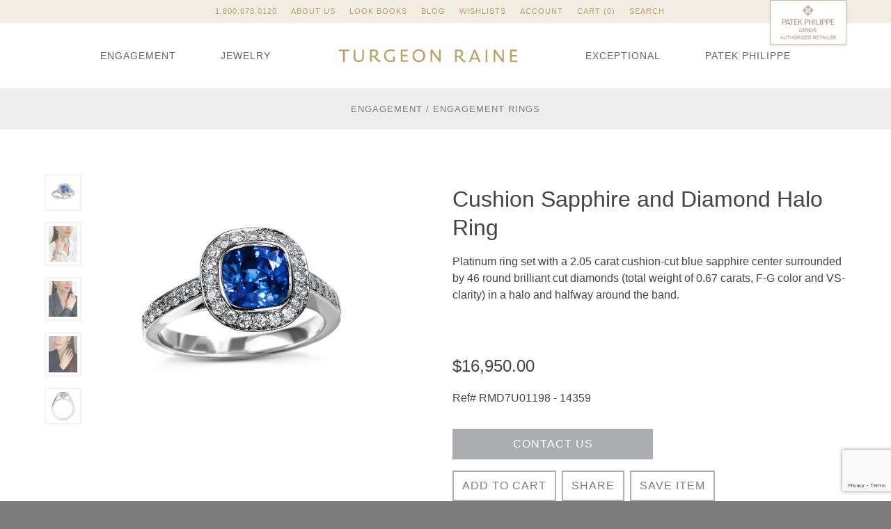

--- FILE ---
content_type: text/html; charset=UTF-8
request_url: https://turgeonraine.com/product/cushion-blue-sapphire-and-diamond-halo-ring-rmd7u01198/
body_size: 37566
content:

<!doctype html>
<html lang="en-US">
  <head>
    <meta charset="utf-8">
    <meta http-equiv="x-ua-compatible" content="ie=edge">
    <meta name="viewport" content="width=device-width, initial-scale=1">
    <script>
    var theme_mods = {
        instagram: {
            enabled: false,
            user_id: 2538812103,
            access_token: '2538812103.1677ed0.16ca213946d24fbaa2010b4dc181509a'
        }
    },
    addthis_config = {
        data_track_addressbar: true,
        ui_email_from: "jraine@turgeonraine.com",
        ui_email_note: "Product: Cushion Sapphire and Diamond Halo Ring\r\n\r\n"
    },
    vs_account_id = 'CA6ph0nL0Fwc5QDL';
    </script>
    <meta name='robots' content='index, follow, max-image-preview:large, max-snippet:-1, max-video-preview:-1' />
	<style>img:is([sizes="auto" i], [sizes^="auto," i]) { contain-intrinsic-size: 3000px 1500px }</style>
	
	<!-- This site is optimized with the Yoast SEO Premium plugin v26.1 (Yoast SEO v26.2) - https://yoast.com/wordpress/plugins/seo/ -->
	<title>Cushion Sapphire and Diamond Halo Ring - Turgeon Raine</title>
	<meta name="description" content="Cushion Blue Sapphire and Diamond Halo Ring in platinum with a 2.05ct cushion blue sapphire with round briliant diamonds on the halo and band" />
	<link rel="canonical" href="https://turgeonraine.com/product/cushion-blue-sapphire-and-diamond-halo-ring-rmd7u01198/" />
	<meta property="og:locale" content="en_US" />
	<meta property="og:type" content="article" />
	<meta property="og:title" content="Cushion Sapphire and Diamond Halo Ring" />
	<meta property="og:description" content="Discover Seattle&#039;s finest custom engagement rings, luxury jewelry, and Patek Philippe watches. Seattle&#039;s premier jeweler specializing in diamonds, sapphires, ruby, emerald, pearls, and colored gemstone jewelry." />
	<meta property="og:url" content="https://turgeonraine.com/product/cushion-blue-sapphire-and-diamond-halo-ring-rmd7u01198/" />
	<meta property="og:site_name" content="Turgeon Raine" />
	<meta property="article:publisher" content="https://www.facebook.com/turgeonraine.jewelers/" />
	<meta property="article:modified_time" content="2026-01-09T19:07:38+00:00" />
	<meta property="og:image" content="https://media.turgeonraine.com/app/uploads/2021/09/07122323/RMD7U01198-1-Copy.jpg" />
	<meta property="og:image:width" content="1720" />
	<meta property="og:image:height" content="2150" />
	<meta property="og:image:type" content="image/jpeg" />
	<meta name="twitter:card" content="summary_large_image" />
	<meta name="twitter:label1" content="Est. reading time" />
	<meta name="twitter:data1" content="1 minute" />
	<script type="application/ld+json" class="yoast-schema-graph">{"@context":"https://schema.org","@graph":[{"@type":"WebPage","@id":"https://turgeonraine.com/product/cushion-blue-sapphire-and-diamond-halo-ring-rmd7u01198/","url":"https://turgeonraine.com/product/cushion-blue-sapphire-and-diamond-halo-ring-rmd7u01198/","name":"Cushion Sapphire and Diamond Halo Ring - Turgeon Raine","isPartOf":{"@id":"https://turgeonraine.com/#website"},"primaryImageOfPage":{"@id":"https://turgeonraine.com/product/cushion-blue-sapphire-and-diamond-halo-ring-rmd7u01198/#primaryimage"},"image":{"@id":"https://turgeonraine.com/product/cushion-blue-sapphire-and-diamond-halo-ring-rmd7u01198/#primaryimage"},"thumbnailUrl":"https://media.turgeonraine.com/app/uploads/2021/09/07122323/RMD7U01198-1-Copy.jpg","datePublished":"2021-09-07T19:59:33+00:00","dateModified":"2026-01-09T19:07:38+00:00","description":"Cushion Blue Sapphire and Diamond Halo Ring in platinum with a 2.05ct cushion blue sapphire with round briliant diamonds on the halo and band","breadcrumb":{"@id":"https://turgeonraine.com/product/cushion-blue-sapphire-and-diamond-halo-ring-rmd7u01198/#breadcrumb"},"inLanguage":"en-US","potentialAction":[{"@type":"ReadAction","target":["https://turgeonraine.com/product/cushion-blue-sapphire-and-diamond-halo-ring-rmd7u01198/"]}]},{"@type":"ImageObject","inLanguage":"en-US","@id":"https://turgeonraine.com/product/cushion-blue-sapphire-and-diamond-halo-ring-rmd7u01198/#primaryimage","url":"https://media.turgeonraine.com/app/uploads/2021/09/07122323/RMD7U01198-1-Copy.jpg","contentUrl":"https://media.turgeonraine.com/app/uploads/2021/09/07122323/RMD7U01198-1-Copy.jpg","width":1720,"height":2150},{"@type":"BreadcrumbList","@id":"https://turgeonraine.com/product/cushion-blue-sapphire-and-diamond-halo-ring-rmd7u01198/#breadcrumb","itemListElement":[{"@type":"ListItem","position":1,"name":"Home","item":"https://turgeonraine.com/"},{"@type":"ListItem","position":2,"name":"Shop","item":"https://turgeonraine.com/shop/"},{"@type":"ListItem","position":3,"name":"Cushion Sapphire and Diamond Halo Ring"}]},{"@type":"WebSite","@id":"https://turgeonraine.com/#website","url":"https://turgeonraine.com/","name":"Turgeon Raine","description":"Engagement Rings Fine Gemstones Gold Platinum Designer Jewelry","publisher":{"@id":"https://turgeonraine.com/#organization"},"potentialAction":[{"@type":"SearchAction","target":{"@type":"EntryPoint","urlTemplate":"https://turgeonraine.com/?s={search_term_string}"},"query-input":{"@type":"PropertyValueSpecification","valueRequired":true,"valueName":"search_term_string"}}],"inLanguage":"en-US"},{"@type":"Organization","@id":"https://turgeonraine.com/#organization","name":"Turgeon Raine","url":"https://turgeonraine.com/","logo":{"@type":"ImageObject","inLanguage":"en-US","@id":"https://turgeonraine.com/#/schema/logo/image/","url":"https://media.turgeonraine.com/app/uploads/2025/10/16160047/TR-LOGO.jpg","contentUrl":"https://media.turgeonraine.com/app/uploads/2025/10/16160047/TR-LOGO.jpg","width":969,"height":291,"caption":"Turgeon Raine"},"image":{"@id":"https://turgeonraine.com/#/schema/logo/image/"},"sameAs":["https://www.facebook.com/turgeonraine.jewelers/","https://www.instagram.com/turgeonraine/"],"description":"Discover Seattle's finest custom engagement rings, luxury jewelry, and Patek Philippe watches. Seattle's premier jeweler specializing in diamonds, sapphires, ruby, emerald, pearls, and colored gemstone jewelry."}]}</script>
	<!-- / Yoast SEO Premium plugin. -->


<link rel='dns-prefetch' href='//rw1.calls.net' />
<link rel='dns-prefetch' href='//s7.addthis.com' />
<link rel='dns-prefetch' href='//maps.googleapis.com' />
<link rel='dns-prefetch' href='//cloud.typography.com' />
<link rel="stylesheet" href="/wp/wp-includes/css/dist/block-library/style.min.css?ver=6.8.3">
<style id='classic-theme-styles-inline-css' type='text/css'>
/*! This file is auto-generated */
.wp-block-button__link{color:#fff;background-color:#32373c;border-radius:9999px;box-shadow:none;text-decoration:none;padding:calc(.667em + 2px) calc(1.333em + 2px);font-size:1.125em}.wp-block-file__button{background:#32373c;color:#fff;text-decoration:none}
</style>
<link rel="stylesheet" href="/app/plugins/woocommerce-gateway-amazon-payments-advanced/build/js/blocks/log-out-banner/style-index.css?ver=7b7a8388c5cd363f116c">
<style id='global-styles-inline-css' type='text/css'>
:root{--wp--preset--aspect-ratio--square: 1;--wp--preset--aspect-ratio--4-3: 4/3;--wp--preset--aspect-ratio--3-4: 3/4;--wp--preset--aspect-ratio--3-2: 3/2;--wp--preset--aspect-ratio--2-3: 2/3;--wp--preset--aspect-ratio--16-9: 16/9;--wp--preset--aspect-ratio--9-16: 9/16;--wp--preset--color--black: #000000;--wp--preset--color--cyan-bluish-gray: #abb8c3;--wp--preset--color--white: #ffffff;--wp--preset--color--pale-pink: #f78da7;--wp--preset--color--vivid-red: #cf2e2e;--wp--preset--color--luminous-vivid-orange: #ff6900;--wp--preset--color--luminous-vivid-amber: #fcb900;--wp--preset--color--light-green-cyan: #7bdcb5;--wp--preset--color--vivid-green-cyan: #00d084;--wp--preset--color--pale-cyan-blue: #8ed1fc;--wp--preset--color--vivid-cyan-blue: #0693e3;--wp--preset--color--vivid-purple: #9b51e0;--wp--preset--gradient--vivid-cyan-blue-to-vivid-purple: linear-gradient(135deg,rgba(6,147,227,1) 0%,rgb(155,81,224) 100%);--wp--preset--gradient--light-green-cyan-to-vivid-green-cyan: linear-gradient(135deg,rgb(122,220,180) 0%,rgb(0,208,130) 100%);--wp--preset--gradient--luminous-vivid-amber-to-luminous-vivid-orange: linear-gradient(135deg,rgba(252,185,0,1) 0%,rgba(255,105,0,1) 100%);--wp--preset--gradient--luminous-vivid-orange-to-vivid-red: linear-gradient(135deg,rgba(255,105,0,1) 0%,rgb(207,46,46) 100%);--wp--preset--gradient--very-light-gray-to-cyan-bluish-gray: linear-gradient(135deg,rgb(238,238,238) 0%,rgb(169,184,195) 100%);--wp--preset--gradient--cool-to-warm-spectrum: linear-gradient(135deg,rgb(74,234,220) 0%,rgb(151,120,209) 20%,rgb(207,42,186) 40%,rgb(238,44,130) 60%,rgb(251,105,98) 80%,rgb(254,248,76) 100%);--wp--preset--gradient--blush-light-purple: linear-gradient(135deg,rgb(255,206,236) 0%,rgb(152,150,240) 100%);--wp--preset--gradient--blush-bordeaux: linear-gradient(135deg,rgb(254,205,165) 0%,rgb(254,45,45) 50%,rgb(107,0,62) 100%);--wp--preset--gradient--luminous-dusk: linear-gradient(135deg,rgb(255,203,112) 0%,rgb(199,81,192) 50%,rgb(65,88,208) 100%);--wp--preset--gradient--pale-ocean: linear-gradient(135deg,rgb(255,245,203) 0%,rgb(182,227,212) 50%,rgb(51,167,181) 100%);--wp--preset--gradient--electric-grass: linear-gradient(135deg,rgb(202,248,128) 0%,rgb(113,206,126) 100%);--wp--preset--gradient--midnight: linear-gradient(135deg,rgb(2,3,129) 0%,rgb(40,116,252) 100%);--wp--preset--font-size--small: 13px;--wp--preset--font-size--medium: 20px;--wp--preset--font-size--large: 36px;--wp--preset--font-size--x-large: 42px;--wp--preset--spacing--20: 0.44rem;--wp--preset--spacing--30: 0.67rem;--wp--preset--spacing--40: 1rem;--wp--preset--spacing--50: 1.5rem;--wp--preset--spacing--60: 2.25rem;--wp--preset--spacing--70: 3.38rem;--wp--preset--spacing--80: 5.06rem;--wp--preset--shadow--natural: 6px 6px 9px rgba(0, 0, 0, 0.2);--wp--preset--shadow--deep: 12px 12px 50px rgba(0, 0, 0, 0.4);--wp--preset--shadow--sharp: 6px 6px 0px rgba(0, 0, 0, 0.2);--wp--preset--shadow--outlined: 6px 6px 0px -3px rgba(255, 255, 255, 1), 6px 6px rgba(0, 0, 0, 1);--wp--preset--shadow--crisp: 6px 6px 0px rgba(0, 0, 0, 1);}:where(.is-layout-flex){gap: 0.5em;}:where(.is-layout-grid){gap: 0.5em;}body .is-layout-flex{display: flex;}.is-layout-flex{flex-wrap: wrap;align-items: center;}.is-layout-flex > :is(*, div){margin: 0;}body .is-layout-grid{display: grid;}.is-layout-grid > :is(*, div){margin: 0;}:where(.wp-block-columns.is-layout-flex){gap: 2em;}:where(.wp-block-columns.is-layout-grid){gap: 2em;}:where(.wp-block-post-template.is-layout-flex){gap: 1.25em;}:where(.wp-block-post-template.is-layout-grid){gap: 1.25em;}.has-black-color{color: var(--wp--preset--color--black) !important;}.has-cyan-bluish-gray-color{color: var(--wp--preset--color--cyan-bluish-gray) !important;}.has-white-color{color: var(--wp--preset--color--white) !important;}.has-pale-pink-color{color: var(--wp--preset--color--pale-pink) !important;}.has-vivid-red-color{color: var(--wp--preset--color--vivid-red) !important;}.has-luminous-vivid-orange-color{color: var(--wp--preset--color--luminous-vivid-orange) !important;}.has-luminous-vivid-amber-color{color: var(--wp--preset--color--luminous-vivid-amber) !important;}.has-light-green-cyan-color{color: var(--wp--preset--color--light-green-cyan) !important;}.has-vivid-green-cyan-color{color: var(--wp--preset--color--vivid-green-cyan) !important;}.has-pale-cyan-blue-color{color: var(--wp--preset--color--pale-cyan-blue) !important;}.has-vivid-cyan-blue-color{color: var(--wp--preset--color--vivid-cyan-blue) !important;}.has-vivid-purple-color{color: var(--wp--preset--color--vivid-purple) !important;}.has-black-background-color{background-color: var(--wp--preset--color--black) !important;}.has-cyan-bluish-gray-background-color{background-color: var(--wp--preset--color--cyan-bluish-gray) !important;}.has-white-background-color{background-color: var(--wp--preset--color--white) !important;}.has-pale-pink-background-color{background-color: var(--wp--preset--color--pale-pink) !important;}.has-vivid-red-background-color{background-color: var(--wp--preset--color--vivid-red) !important;}.has-luminous-vivid-orange-background-color{background-color: var(--wp--preset--color--luminous-vivid-orange) !important;}.has-luminous-vivid-amber-background-color{background-color: var(--wp--preset--color--luminous-vivid-amber) !important;}.has-light-green-cyan-background-color{background-color: var(--wp--preset--color--light-green-cyan) !important;}.has-vivid-green-cyan-background-color{background-color: var(--wp--preset--color--vivid-green-cyan) !important;}.has-pale-cyan-blue-background-color{background-color: var(--wp--preset--color--pale-cyan-blue) !important;}.has-vivid-cyan-blue-background-color{background-color: var(--wp--preset--color--vivid-cyan-blue) !important;}.has-vivid-purple-background-color{background-color: var(--wp--preset--color--vivid-purple) !important;}.has-black-border-color{border-color: var(--wp--preset--color--black) !important;}.has-cyan-bluish-gray-border-color{border-color: var(--wp--preset--color--cyan-bluish-gray) !important;}.has-white-border-color{border-color: var(--wp--preset--color--white) !important;}.has-pale-pink-border-color{border-color: var(--wp--preset--color--pale-pink) !important;}.has-vivid-red-border-color{border-color: var(--wp--preset--color--vivid-red) !important;}.has-luminous-vivid-orange-border-color{border-color: var(--wp--preset--color--luminous-vivid-orange) !important;}.has-luminous-vivid-amber-border-color{border-color: var(--wp--preset--color--luminous-vivid-amber) !important;}.has-light-green-cyan-border-color{border-color: var(--wp--preset--color--light-green-cyan) !important;}.has-vivid-green-cyan-border-color{border-color: var(--wp--preset--color--vivid-green-cyan) !important;}.has-pale-cyan-blue-border-color{border-color: var(--wp--preset--color--pale-cyan-blue) !important;}.has-vivid-cyan-blue-border-color{border-color: var(--wp--preset--color--vivid-cyan-blue) !important;}.has-vivid-purple-border-color{border-color: var(--wp--preset--color--vivid-purple) !important;}.has-vivid-cyan-blue-to-vivid-purple-gradient-background{background: var(--wp--preset--gradient--vivid-cyan-blue-to-vivid-purple) !important;}.has-light-green-cyan-to-vivid-green-cyan-gradient-background{background: var(--wp--preset--gradient--light-green-cyan-to-vivid-green-cyan) !important;}.has-luminous-vivid-amber-to-luminous-vivid-orange-gradient-background{background: var(--wp--preset--gradient--luminous-vivid-amber-to-luminous-vivid-orange) !important;}.has-luminous-vivid-orange-to-vivid-red-gradient-background{background: var(--wp--preset--gradient--luminous-vivid-orange-to-vivid-red) !important;}.has-very-light-gray-to-cyan-bluish-gray-gradient-background{background: var(--wp--preset--gradient--very-light-gray-to-cyan-bluish-gray) !important;}.has-cool-to-warm-spectrum-gradient-background{background: var(--wp--preset--gradient--cool-to-warm-spectrum) !important;}.has-blush-light-purple-gradient-background{background: var(--wp--preset--gradient--blush-light-purple) !important;}.has-blush-bordeaux-gradient-background{background: var(--wp--preset--gradient--blush-bordeaux) !important;}.has-luminous-dusk-gradient-background{background: var(--wp--preset--gradient--luminous-dusk) !important;}.has-pale-ocean-gradient-background{background: var(--wp--preset--gradient--pale-ocean) !important;}.has-electric-grass-gradient-background{background: var(--wp--preset--gradient--electric-grass) !important;}.has-midnight-gradient-background{background: var(--wp--preset--gradient--midnight) !important;}.has-small-font-size{font-size: var(--wp--preset--font-size--small) !important;}.has-medium-font-size{font-size: var(--wp--preset--font-size--medium) !important;}.has-large-font-size{font-size: var(--wp--preset--font-size--large) !important;}.has-x-large-font-size{font-size: var(--wp--preset--font-size--x-large) !important;}
:where(.wp-block-post-template.is-layout-flex){gap: 1.25em;}:where(.wp-block-post-template.is-layout-grid){gap: 1.25em;}
:where(.wp-block-columns.is-layout-flex){gap: 2em;}:where(.wp-block-columns.is-layout-grid){gap: 2em;}
:root :where(.wp-block-pullquote){font-size: 1.5em;line-height: 1.6;}
</style>
<link rel="stylesheet" href="/app/plugins/contact-form-7/includes/css/styles.css?ver=6.1.3">
<style id='woocommerce-inline-inline-css' type='text/css'>
.woocommerce form .form-row .required { visibility: visible; }
</style>
<link rel="stylesheet" href="/app/plugins/woocommerce/assets/css/brands.css?ver=10.3.4">
<link rel="stylesheet" href="//cloud.typography.com/7995294/6888752/css/fonts.css">
<link rel="stylesheet" href="/app/themes/turgeonraine/dist/styles/main.css?id=649f678a9f5240ff458b">
<!-- Starting: Conversion Tracking for WooCommerce (https://wordpress.org/plugins/woocommerce-conversion-tracking/) -->
<!-- End: Conversion Tracking for WooCommerce Codes -->
  <meta name="p:domain_verify" content="60246f8ab84eab148c17fd1737bf9bd3"/>
  <meta name="facebook-domain-verification" content="4m42u6s1by0qs8oep7w7twr45ooj3y" />
  
  <!-- Google Tag Manager -->
  <script>(function(w,d,s,l,i){w[l]=w[l]||[];w[l].push({'gtm.start':
  new Date().getTime(),event:'gtm.js'});var f=d.getElementsByTagName(s)[0],
  j=d.createElement(s),dl=l!='dataLayer'?'&l='+l:'';j.async=true;j.src=
  'https://www.googletagmanager.com/gtm.js?id='+i+dl;f.parentNode.insertBefore(j,f);
  })(window,document,'script','dataLayer','GTM-PLPKGWC');</script>
  <!-- End Google Tag Manager -->
	<noscript><style>.woocommerce-product-gallery{ opacity: 1 !important; }</style></noscript>
	<link rel="icon" href="https://media.turgeonraine.com/app/uploads/2017/01/09122557/apple-touch-icon-32x32.png" sizes="32x32" />
<link rel="icon" href="https://media.turgeonraine.com/app/uploads/2017/01/09122557/apple-touch-icon-192x192.png" sizes="192x192" />
<link rel="apple-touch-icon" href="https://media.turgeonraine.com/app/uploads/2017/01/09122557/apple-touch-icon-180x180.png" />
<meta name="msapplication-TileImage" content="https://media.turgeonraine.com/app/uploads/2017/01/09122557/apple-touch-icon-270x270.png" />
		<style type="text/css" id="wp-custom-css">
			.patek-philippe .page__main .container {
  width: 100%;
}

.patek-philippe .page__main .container.container--narrow {
  max-width: none;
}		</style>
		</head>
  <body class="wp-singular product-template-default single single-product postid-50023 wp-theme-turgeonraine theme-turgeonraine woocommerce woocommerce-page woocommerce-no-js cushion-blue-sapphire-and-diamond-halo-ring-rmd7u01198">
    <!-- Google Tag Manager (noscript) -->
    <noscript><iframe src="https://www.googletagmanager.com/ns.html?id=GTM-PLPKGWC"
    height="0" width="0" style="display:none;visibility:hidden"></iframe></noscript>
    <!-- End Google Tag Manager (noscript) -->
    <!--[if IE]>
    <div class="browserupgrade">
      You are using an <strong>outdated</strong> browser. Please <a href="http://browsehappy.com/">upgrade your browser</a> to improve your experience.    </div>
    <![endif]-->
    <div class="page-wrap">
        <header id="top" class="header" role="banner">
  <a class="screen-reader-text screen-reader-text--focusable" href="#content">Skip to content &darr;</a>
  <ol class="header__nav-secondary">
    <li class="mobile-nav"><a href="tel:1.800.678.0120" class="tel">1.800.678.0120</a></li>
            <li><a href="https://turgeonraine.com/about-us/">About Us</a></li>
            <li><a href="https://turgeonraine.com/about-us/look-books/">Look Books</a></li>
            <li><a href="https://turgeonraine.com/blog/">Blog</a></li>
            <li><a href="https://turgeonraine.com/wishlists/">Wishlists</a></li>
            <li><a href="https://turgeonraine.com/my-account/">Account</a></li>
        <li class="cart mobile-nav"><a class="cart-contents" href="https://turgeonraine.com/cart/" title="View your shopping cart">Cart (0)</a></li>
    <li class="search mobile-nav"><a href="#product-search">Search</a></li>
  </ol> <!-- /.header__nav-secondary -->

  <div class="header__search">
    <div class="container">
      <form class="header__search__form" id="product-search" role="search" method="get" action="https://turgeonraine.com/">
        <div class="header__search__form__row">
          <label class="screen-reader-text" for="s">Search for:</label>
            <input type="hidden" name="post_type" value="product">
            <input type="search" placeholder="Search" value="" name="s" title="Search for:">
            <button type="submit">
              <svg xmlns="http://www.w3.org/2000/svg" xmlns:xlink="http://www.w3.org/1999/xlink" viewBox="0 0 14 14">
                <path d="M0.9,12.8c-0.1,0-0.3-0.1-0.4-0.2c-0.2-0.2-0.1-0.5,0.1-0.7l4.9-4c0,0,0,0,0,0c-0.6-1-0.8-2.2-0.5-3.3c0.3-1.2,1-2.1,2-2.7
                c1-0.6,2.2-0.8,3.3-0.5c1.1,0.3,2.1,1,2.7,2c0.6,1,0.8,2.2,0.5,3.3c-0.3,1.1-1,2.1-2,2.7c-1,0.6-2.2,0.8-3.3,0.5l0,0
                C7.4,9.7,6.7,9.3,6.1,8.7l-4.9,4C1.1,12.8,1,12.8,0.9,12.8z M9.2,2.2C8.6,2.2,8,2.4,7.4,2.7C6.6,3.2,6.1,3.9,5.9,4.8
                C5.7,5.7,5.8,6.6,6.3,7.4C6.8,8.2,7.5,8.7,8.4,9l0,0C9.3,9.2,10.2,9,11,8.5c0.8-0.5,1.3-1.2,1.5-2.1c0.2-0.9,0.1-1.8-0.4-2.6
                C11.6,3,10.9,2.5,10,2.3C9.7,2.2,9.5,2.2,9.2,2.2z"/>
              </svg>
              <span class="screen-reader-text">Search</span>
            </button>
          </div>
        </form>
      </div> <!-- /.container -->
    </div> <!-- /.header__search -->
    
    <div class="header__nav-primary container container--nav">
    <nav class="top" role="sitemap">
              <ol class="top__nav">
                      <li><a href="/products/diamond-engagement-rings/">Engagement</a></li>
                      <li><a href="/products/luxury-fashion-jewelry/">Jewelry</a></li>
                  </ol>
            <a class="top__brand" href="https://turgeonraine.com/" title="Turgeon Raine">
        <svg class="logo" xmlns="http://www.w3.org/2000/svg" xmlns:xlink="http://www.w3.org/1999/xlink" viewBox="0 0 186 16">
  <title>Turgeon Raine</title>
  <path class="logo__shape" d="M131,13.2c-0.7,0-1.2-0.3-2.7-1.9c-0.7-0.7-1.3-1.5-1.7-2.2c0.8-0.3,2.4-1.3,2.4-3.7c0-1-0.3-1.9-0.9-2.6
  c-0.8-0.8-2-1.2-3.7-1.2c-1.2,0-3.6,0-3.6,0l-0.1,0v12.9h1.7v-5c0.3,0,1.6,0.1,2,0.1c0.1,0,0.3,0,0.4,0c0.2,0.2,1.2,1.8,2.2,2.9
  c1.3,1.6,2.3,2.2,3.6,2.2c0.4,0,0.8-0.1,0.8-0.1l0.1,0v-1.4l-0.1,0C131.3,13.2,131.2,13.2,131,13.2z M122.4,3.2c0.2,0,1,0,1.6,0
  c1.2,0,2,0.2,2.5,0.7l0,0c0.4,0.4,0.6,1,0.6,1.7c0,0.9-0.4,1.5-0.8,1.9c-0.5,0.5-1.1,0.7-2.2,0.7c-0.5,0-1.5,0-1.8-0.1V3.2z" />
  <rect class="logo__shape" x="152.2" y="1.7" width="1.7" height="12.9" />
  <polygon class="logo__shape" points="169.2,11.6 162.1,1.8 162.1,1.7 160.5,1.7 160.5,14.6 162.1,14.6 162.1,4.8 169.2,14.6 169.2,14.6 170.8,14.6
  170.8,1.7 169.2,1.7" />
  <polygon class="logo__shape" points="179,13 179,8.9 184.1,8.9 184.1,7.2 179,7.2 179,3.4 184.3,3.4 184.3,1.7 177.2,1.7 177.2,14.6 184.8,14.6
  184.8,13" />
  <polygon class="logo__shape" points="1.2,3.2 5.6,3.2 5.6,14.4 7.4,14.4 7.4,3.2 11.9,3.2 11.9,1.6 1.2,1.6" />
  <path class="logo__shape" d="M27,1.6h-1.6v0.1c0,0,0,2.5,0,5.3c0,1.2,0,2.3,0,2.7c-0.1,2.4-1.2,3.4-3.6,3.4c-2.3,0-3.4-1.1-3.5-3.2c0-1.1,0-2.6,0-3.7
  c0-1.5,0-4.5,0-4.5l0-0.1h-1.7l0,0.1c0,0-0.1,3.2-0.1,5c0,1.6,0,3.1,0,3.8c0.2,2.7,1.9,4.1,5.2,4.1c1.9,0,5.1-0.6,5.2-4.6v0
  c0-0.6,0-2.1,0-3C27,5.6,27,1.7,27,1.6L27,1.6z" />
  <path class="logo__shape" d="M43.6,13c-0.7,0-1.2-0.3-2.7-1.9c-0.7-0.7-1.3-1.5-1.7-2.1c0.8-0.3,2.4-1.3,2.4-3.7c0-1-0.3-1.9-0.9-2.6
  c-0.8-0.8-2-1.2-3.7-1.2c-1.2,0-3.6,0-3.6,0l-0.1,0v12.9H35v-5c0.3,0,1.5,0.1,2,0.1c0.1,0,0.3,0,0.4,0c0.2,0.2,1.2,1.8,2.2,2.9
  c1.3,1.6,2.3,2.2,3.6,2.2c0.4,0,0.8-0.1,0.8-0.1l0.1,0V13l-0.1,0C43.9,13,43.8,13,43.6,13z M39.8,5.4c0,0.9-0.4,1.5-0.8,1.9
  C38.5,7.8,37.8,8,36.8,8c-0.5,0-1.5,0-1.8-0.1V3c0.2,0,1,0,1.6,0c1.2,0,2,0.2,2.5,0.7l0,0C39.5,4.1,39.8,4.7,39.8,5.4z" />
  <path class="logo__shape" d="M56.9,12.9c-0.2,0-1,0.2-2.1,0.2c-3.4,0-5.3-1.9-5.3-5.3c0-1.4,0.4-2.6,1.2-3.4c0.9-0.9,2-1.3,4-1.3c2,0,3.8,0.7,3.9,0.7
  l0.1,0V2.1l0,0c0,0-1.5-0.6-4-0.6c-2,0-3.4,0.4-4.5,1.1c-1.1,0.8-2.5,2.4-2.5,5.4c0,4.1,2.7,6.6,6.9,6.6c1.6,0,2.6-0.2,3.5-0.4
  c0.2,0,0.4-0.1,0.6-0.1l0.1,0V8.9h-1.7V12.9z" />
  <polygon class="logo__shape" points="66.6,8.7 71.8,8.7 71.8,7.1 66.6,7.1 66.6,3.2 72,3.2 72,1.6 64.9,1.6 64.9,14.4 72.4,14.4 72.4,12.8 66.6,12.8
  " />
  <path class="logo__shape" d="M83.6,1.4c-4,0-6.6,2.6-6.6,6.6c0,4.1,2.5,6.7,6.4,6.7c4,0,6.6-2.6,6.6-6.6C89.9,4,87.5,1.4,83.6,1.4z M83.5,2.9
  c2.8,0,4.6,2,4.6,5.1c0,3.2-1.8,5.1-4.7,5.1c-2.1,0-4.6-1.4-4.6-5.2C78.8,4.8,80.6,2.9,83.5,2.9z" />
  <polygon class="logo__shape" points="104.3,11.4 97.1,1.6 97.1,1.6 95.5,1.6 95.5,14.4 97.2,14.4 97.2,4.6 104.3,14.4 104.3,14.4 105.9,14.4 105.9,1.6
  104.3,1.6" />
  <path class="logo__shape" d="M141.7,1.7h-1.5L135,14.5l0,0.1h1.8l1.1-2.8h6l1.1,2.8l0,0h1.9L141.7,1.7L141.7,1.7z M143.3,10.3h-4.8l2.4-6.2L143.3,10.3z
  " />
</svg>      </a>
              <ol class="top__nav">
                      <li><a href="/products/luxury-jewels/">Exceptional</a></li>
                      <li><a href="https://turgeonraine.com/patek-philippe/">Patek Philippe</a></li>
                  </ol>
            <a class="top__nav-toggle icon-menu" href="#nav-mobile"><span class="screen-reader-text" aria-hidden="true">Open Mobile Navigation Menu</span></a>
    </nav>
  </div> <!-- /.header__nav-primary -->

  <a href="/patek-philippe" class="top__patek-badge">
    <img src="https://turgeonraine.com/app/themes/turgeonraine/dist/images/patek-philippe-authorized-retailer.png" srcset="https://turgeonraine.com/app/themes/turgeonraine/dist/images/patek-philippe-authorized-retailer.png 1x, https://turgeonraine.com/app/themes/turgeonraine/dist/images/patek-philippe-authorized-retailer@2x.png 2x" alt="Patek Philippe authorized retailer" width="145" height="85" />
  </a> <!-- /.top__patek-badge -->

</header> <!-- /#top -->
        <main id="content" class="main" role="main">
          
<div id="primary" class="content-area"><main id="main" class="site-main" role="main"><nav class="woocommerce-breadcrumb" aria-label="Breadcrumb"><a href="/products/diamond-engagement-rings/">Engagement</a>&nbsp;&#47;&nbsp;<a href="/products/diamond-engagement-rings/engagement-rings/">Engagement Rings</a></nav>
	
		<div class="woocommerce-notices-wrapper"></div>
<div id="product-50023" class="product-detail post-50023 product type-product status-publish has-post-thumbnail product_cat-diamond-engagement-rings product_cat-engagement-rings product_cat-fashion-rings product_cat-luxury-fashion-jewelry product_cat-rings pa_collections-turgeon-raine pa_gemstones-materials-sapphire first instock taxable shipping-taxable purchasable product-type-simple">

	<div class="product-detail__images">
		<div class="product-detail__primary-image">
			<a href="https://media.turgeonraine.com/app/uploads/2021/09/07122323/RMD7U01198-1-Copy.jpg" itemprop="image" id="primary-image" class="woocommerce-main-image" title="" rel="prettyPhoto" target="_blank"><img width="1024" height="1280" src="https://media.turgeonraine.com/app/uploads/2021/09/07122323/RMD7U01198-1-Copy-1024x1280.jpg" class="attachment-shop_single size-shop_single wp-post-image" alt="" title="RMD7U01198-1 &#8211; Copy" decoding="async" fetchpriority="high" srcset="https://media.turgeonraine.com/app/uploads/2021/09/07122323/RMD7U01198-1-Copy-1024x1280.jpg 1024w, https://media.turgeonraine.com/app/uploads/2021/09/07122323/RMD7U01198-1-Copy-480x600.jpg 480w, https://media.turgeonraine.com/app/uploads/2021/09/07122323/RMD7U01198-1-Copy-1229x1536.jpg 1229w, https://media.turgeonraine.com/app/uploads/2021/09/07122323/RMD7U01198-1-Copy-1638x2048.jpg 1638w, https://media.turgeonraine.com/app/uploads/2021/09/07122323/RMD7U01198-1-Copy-300x375.jpg 300w, https://media.turgeonraine.com/app/uploads/2021/09/07122323/RMD7U01198-1-Copy-240x300.jpg 240w, https://media.turgeonraine.com/app/uploads/2021/09/07122323/RMD7U01198-1-Copy.jpg 1720w" sizes="(max-width: 1024px) 100vw, 1024px"></a>      		</div>
			<ul class="product-detail__thumbnails product-detail__thumbnails--columns-3"><li><a href="https://media.turgeonraine.com/app/uploads/2021/09/07122323/RMD7U01198-1-Copy.jpg" title="" data-image-swap="#primary-image"><img width="100" height="100" src="https://media.turgeonraine.com/app/uploads/2021/09/07122323/RMD7U01198-1-Copy-100x100.jpg" class="attachment-shop_thumbnail size-shop_thumbnail wp-post-image" alt="" title="RMD7U01198-1 &#8211; Copy" id="primary-image" decoding="async" srcset="https://media.turgeonraine.com/app/uploads/2021/09/07122323/RMD7U01198-1-Copy-100x100.jpg 100w, https://media.turgeonraine.com/app/uploads/2021/09/07122323/RMD7U01198-1-Copy-300x300.jpg 300w, https://media.turgeonraine.com/app/uploads/2021/09/07122323/RMD7U01198-1-Copy-560x560.jpg 560w" sizes="(max-width: 100px) 100vw, 100px"></a></li><li><a href="https://media.turgeonraine.com/app/uploads/2022/10/03145334/ECDKK03178-NCOST05844-NDOTK05309-RMD7U01198-RACDS00810-BCDKK02963-BCDKK02909-BCO3K00178.jpg" class="" title="ECDKK03178 &#8211; NCOST05844 &#8211; NDOTK05309 &#8211; RMD7U01198 &#8211; RACDS00810 &#8211; BCDKK02963 &#8211; BCDKK02909 &#8211; BCO3K00178" data-image-swap="#primary-image"><img width="1720" height="2150" src="https://media.turgeonraine.com/app/uploads/2022/10/03145334/ECDKK03178-NCOST05844-NDOTK05309-RMD7U01198-RACDS00810-BCDKK02963-BCDKK02909-BCO3K00178.jpg" class="attachment-shop_thumbnail size-shop_thumbnail" alt="ECDKK03178 &#8211; NCOST05844 &#8211; NDOTK05309 &#8211; RMD7U01198 &#8211; RACDS00810 &#8211; BCDKK02963 &#8211; BCDKK02909 &#8211; BCO3K00178" title="ECDKK03178 &#8211; NCOST05844 &#8211; NDOTK05309 &#8211; RMD7U01198 &#8211; RACDS00810 &#8211; BCDKK02963 &#8211; BCDKK02909 &#8211; BCO3K00178" decoding="async" srcset="https://media.turgeonraine.com/app/uploads/2022/10/03145334/ECDKK03178-NCOST05844-NDOTK05309-RMD7U01198-RACDS00810-BCDKK02963-BCDKK02909-BCO3K00178.jpg 1720w, https://media.turgeonraine.com/app/uploads/2022/10/03145334/ECDKK03178-NCOST05844-NDOTK05309-RMD7U01198-RACDS00810-BCDKK02963-BCDKK02909-BCO3K00178-480x600.jpg 480w, https://media.turgeonraine.com/app/uploads/2022/10/03145334/ECDKK03178-NCOST05844-NDOTK05309-RMD7U01198-RACDS00810-BCDKK02963-BCDKK02909-BCO3K00178-1024x1280.jpg 1024w, https://media.turgeonraine.com/app/uploads/2022/10/03145334/ECDKK03178-NCOST05844-NDOTK05309-RMD7U01198-RACDS00810-BCDKK02963-BCDKK02909-BCO3K00178-1229x1536.jpg 1229w, https://media.turgeonraine.com/app/uploads/2022/10/03145334/ECDKK03178-NCOST05844-NDOTK05309-RMD7U01198-RACDS00810-BCDKK02963-BCDKK02909-BCO3K00178-1638x2048.jpg 1638w, https://media.turgeonraine.com/app/uploads/2022/10/03145334/ECDKK03178-NCOST05844-NDOTK05309-RMD7U01198-RACDS00810-BCDKK02963-BCDKK02909-BCO3K00178-300x375.jpg 300w, https://media.turgeonraine.com/app/uploads/2022/10/03145334/ECDKK03178-NCOST05844-NDOTK05309-RMD7U01198-RACDS00810-BCDKK02963-BCDKK02909-BCO3K00178-240x300.jpg 240w" sizes="(max-width: 1720px) 100vw, 1720px" /></a></li><li><a href="https://media.turgeonraine.com/app/uploads/2022/10/03145337/V2-ECDKK03178-NCOST05844-NDOTK05309-RMD7U01198-RACDS00810-BCDKK02963-BCDKK02909-BCO3K00178.jpg" class="" title="V2 ECDKK03178 &#8211; NCOST05844 &#8211; NDOTK05309 &#8211; RMD7U01198 &#8211; RACDS00810 &#8211; BCDKK02963 &#8211; BCDKK02909 &#8211; BCO3K00178" data-image-swap="#primary-image"><img width="1720" height="2150" src="https://media.turgeonraine.com/app/uploads/2022/10/03145337/V2-ECDKK03178-NCOST05844-NDOTK05309-RMD7U01198-RACDS00810-BCDKK02963-BCDKK02909-BCO3K00178.jpg" class="attachment-shop_thumbnail size-shop_thumbnail" alt="V2 ECDKK03178 &#8211; NCOST05844 &#8211; NDOTK05309 &#8211; RMD7U01198 &#8211; RACDS00810 &#8211; BCDKK02963 &#8211; BCDKK02909 &#8211; BCO3K00178" title="V2 ECDKK03178 &#8211; NCOST05844 &#8211; NDOTK05309 &#8211; RMD7U01198 &#8211; RACDS00810 &#8211; BCDKK02963 &#8211; BCDKK02909 &#8211; BCO3K00178" decoding="async" loading="lazy" srcset="https://media.turgeonraine.com/app/uploads/2022/10/03145337/V2-ECDKK03178-NCOST05844-NDOTK05309-RMD7U01198-RACDS00810-BCDKK02963-BCDKK02909-BCO3K00178.jpg 1720w, https://media.turgeonraine.com/app/uploads/2022/10/03145337/V2-ECDKK03178-NCOST05844-NDOTK05309-RMD7U01198-RACDS00810-BCDKK02963-BCDKK02909-BCO3K00178-480x600.jpg 480w, https://media.turgeonraine.com/app/uploads/2022/10/03145337/V2-ECDKK03178-NCOST05844-NDOTK05309-RMD7U01198-RACDS00810-BCDKK02963-BCDKK02909-BCO3K00178-1024x1280.jpg 1024w, https://media.turgeonraine.com/app/uploads/2022/10/03145337/V2-ECDKK03178-NCOST05844-NDOTK05309-RMD7U01198-RACDS00810-BCDKK02963-BCDKK02909-BCO3K00178-1229x1536.jpg 1229w, https://media.turgeonraine.com/app/uploads/2022/10/03145337/V2-ECDKK03178-NCOST05844-NDOTK05309-RMD7U01198-RACDS00810-BCDKK02963-BCDKK02909-BCO3K00178-1638x2048.jpg 1638w, https://media.turgeonraine.com/app/uploads/2022/10/03145337/V2-ECDKK03178-NCOST05844-NDOTK05309-RMD7U01198-RACDS00810-BCDKK02963-BCDKK02909-BCO3K00178-300x375.jpg 300w, https://media.turgeonraine.com/app/uploads/2022/10/03145337/V2-ECDKK03178-NCOST05844-NDOTK05309-RMD7U01198-RACDS00810-BCDKK02963-BCDKK02909-BCO3K00178-240x300.jpg 240w" sizes="auto, (max-width: 1720px) 100vw, 1720px" /></a></li><li><a href="https://media.turgeonraine.com/app/uploads/2021/07/15104829/IMG_5719-EDFTK03720-RADPL07147-RMD7U01198-RADPL09984-RADPL08342-RADPL09975.jpg" class="last" title="IMG_5719 EDFTK03720 &#8211; RADPL07147 &#8211; RMD7U01198 &#8211; RADPL09984 &#8211; RADPL08342 &#8211; RADPL09975" data-image-swap="#primary-image"><img width="1720" height="2150" src="https://media.turgeonraine.com/app/uploads/2021/07/15104829/IMG_5719-EDFTK03720-RADPL07147-RMD7U01198-RADPL09984-RADPL08342-RADPL09975.jpg" class="attachment-shop_thumbnail size-shop_thumbnail" alt="IMG_5719 EDFTK03720 &#8211; RADPL07147 &#8211; RMD7U01198 &#8211; RADPL09984 &#8211; RADPL08342 &#8211; RADPL09975" title="IMG_5719 EDFTK03720 &#8211; RADPL07147 &#8211; RMD7U01198 &#8211; RADPL09984 &#8211; RADPL08342 &#8211; RADPL09975" decoding="async" loading="lazy" srcset="https://media.turgeonraine.com/app/uploads/2021/07/15104829/IMG_5719-EDFTK03720-RADPL07147-RMD7U01198-RADPL09984-RADPL08342-RADPL09975.jpg 1720w, https://media.turgeonraine.com/app/uploads/2021/07/15104829/IMG_5719-EDFTK03720-RADPL07147-RMD7U01198-RADPL09984-RADPL08342-RADPL09975-480x600.jpg 480w, https://media.turgeonraine.com/app/uploads/2021/07/15104829/IMG_5719-EDFTK03720-RADPL07147-RMD7U01198-RADPL09984-RADPL08342-RADPL09975-1024x1280.jpg 1024w, https://media.turgeonraine.com/app/uploads/2021/07/15104829/IMG_5719-EDFTK03720-RADPL07147-RMD7U01198-RADPL09984-RADPL08342-RADPL09975-1229x1536.jpg 1229w, https://media.turgeonraine.com/app/uploads/2021/07/15104829/IMG_5719-EDFTK03720-RADPL07147-RMD7U01198-RADPL09984-RADPL08342-RADPL09975-1638x2048.jpg 1638w, https://media.turgeonraine.com/app/uploads/2021/07/15104829/IMG_5719-EDFTK03720-RADPL07147-RMD7U01198-RADPL09984-RADPL08342-RADPL09975-300x375.jpg 300w, https://media.turgeonraine.com/app/uploads/2021/07/15104829/IMG_5719-EDFTK03720-RADPL07147-RMD7U01198-RADPL09984-RADPL08342-RADPL09975-240x300.jpg 240w" sizes="auto, (max-width: 1720px) 100vw, 1720px" /></a></li><li><a href="https://media.turgeonraine.com/app/uploads/2021/09/07123553/RMD7U01198-5.jpg" class="" title="RMD7U01198-5" data-image-swap="#primary-image"><img width="100" height="100" src="https://media.turgeonraine.com/app/uploads/2021/09/07123553/RMD7U01198-5-100x100.jpg" class="attachment-shop_thumbnail size-shop_thumbnail" alt="RMD7U01198-5" title="RMD7U01198-5" decoding="async" loading="lazy" srcset="https://media.turgeonraine.com/app/uploads/2021/09/07123553/RMD7U01198-5-100x100.jpg 100w, https://media.turgeonraine.com/app/uploads/2021/09/07123553/RMD7U01198-5-300x300.jpg 300w, https://media.turgeonraine.com/app/uploads/2021/09/07123553/RMD7U01198-5-560x560.jpg 560w" sizes="auto, (max-width: 100px) 100vw, 100px" /></a></li></ul>
	
<!-- preload images -->
<div class="hidden-visually">
	<script>
	var preloaded_images = new Array();
		preloaded_images[0] = new Image();
	preloaded_images[0].src = "https://media.turgeonraine.com/app/uploads/2021/09/07122323/RMD7U01198-1-Copy.jpg";
		preloaded_images[1] = new Image();
	preloaded_images[1].src = "https://media.turgeonraine.com/app/uploads/2022/10/03145334/ECDKK03178-NCOST05844-NDOTK05309-RMD7U01198-RACDS00810-BCDKK02963-BCDKK02909-BCO3K00178.jpg";
		preloaded_images[2] = new Image();
	preloaded_images[2].src = "https://media.turgeonraine.com/app/uploads/2022/10/03145337/V2-ECDKK03178-NCOST05844-NDOTK05309-RMD7U01198-RACDS00810-BCDKK02963-BCDKK02909-BCO3K00178.jpg";
		preloaded_images[3] = new Image();
	preloaded_images[3].src = "https://media.turgeonraine.com/app/uploads/2021/07/15104829/IMG_5719-EDFTK03720-RADPL07147-RMD7U01198-RADPL09984-RADPL08342-RADPL09975.jpg";
		preloaded_images[4] = new Image();
	preloaded_images[4].src = "https://media.turgeonraine.com/app/uploads/2021/09/07123553/RMD7U01198-5.jpg";
		</script>
</div>
	</div> <!-- end .product-detail__images -->

	<div class="product-detail__summary">

		<h1 class="product-detail__title">
    Cushion Sapphire and Diamond Halo Ring</h1>
<div itemprop="description" class="product-detail__description">
		<div id="description-content" class="product-detail__content">
				<p>Platinum ring set with a 2.05 carat cushion-cut blue sapphire center surrounded by 46 round brilliant cut diamonds (total weight of 0.67 carats, F-G color and VS-clarity) in a halo and halfway around the band.</p>
<p style="color: white;">bands</p>
	</div>
</div>
<div class="product-detail__offers" itemprop="offers" itemscope itemtype="http://schema.org/Offer">
	<p class="product-detail__price price"><span class="woocommerce-Price-amount amount"><bdi><span class="woocommerce-Price-currencySymbol">&#36;</span>16,950.00</bdi></span></p>
	<meta itemprop="price" content="16950" />
	<meta itemprop="priceCurrency" content="USD" />
	<link itemprop="availability" href="http://schema.org/InStock" />
</div>
<div class="product-detail__meta">

	
	
		<span class="product-detail__sku">Ref# <span class="sku">RMD7U01198 - 14359</span></span>

	
		
	
</div>

<div class="product-detail__contact">
  <a href="https://turgeonraine.com/about-us/contact/?subject=Product+Inquiry%3A+Cushion%2BSapphire%2Band%2BDiamond%2BHalo%2BRing&amp;ref=https%3A%2F%2Fturgeonraine.com%2Fproduct%2Fcushion-blue-sapphire-and-diamond-halo-ring-rmd7u01198%2F" class="button button--wide button--contact" data-modal-toggle="#product-contact">Contact Us</a>
</div>


	<form class="cart" method="post" enctype='multipart/form-data'>

	 	
		
		 	    
		 	<input type="hidden" name="add-to-cart" value="50023" />

		 	<button type="submit" class="single_add_to_cart_button button button--outlined alt">Add to cart</button>

    
		<a class="addthis_button button button--outlined" href="http://www.addthis.com/bookmark.php?v=300&amp;pubid=ra-50cfb1843f8b0e0e">Share</a>
<input type="hidden" name="wlid" id="wlid" />
<input type="hidden" name="add-to-wishlist-type" value="simple" />
<input type="hidden" name="wl_from_single_product" value="1" />
<a href="" data-productid="50023" data-listid="session" class="wl-add-to wl-add-to-single wl-add-but button ">
	Save Item</a>
<div id="wl-wrapper" class="product-detail__wishlist woocommerce wl-button-wrap wl-row wl-clear " >
	</div>

<script type="text/javascript">
	window.woocommerce_wishlist_add_to_wishlist_url = "/product/cushion-blue-sapphire-and-diamond-halo-ring-rmd7u01198/?add-to-cart=50023&#038;add-to-wishlist-itemid=50023";
</script>

	</form>

	

	</div> <!-- end .product-detail__summary -->

	
</div> <!-- #product-50023 -->

<section class="product-contact">
    <div class="product-contact__info">
        <h3>Our professional jewelers are here to help.</h3>
        <span class="tel">
          <a href="tel:1.800.678.0120">1.800.678.0120</a><br>
          <a href="tel:206.447.9488">206.447.9488</a>
        </span>
        <div class="hours">
            <h4>Business Hours:</h4>
            <p>Tuesday &#8211; Friday, 10:00am &#8211; 5:00pm<br />
Saturday, 10:00am &#8211; 5:30pm<br />
Sunday and Monday Closed</p>
        </div>
    </div>
        <div class="product-contact__about">
                <div class="product-contact__about-image" style="background-image: url('https://media.turgeonraine.com/app/uploads/2021/11/17135351/IMG_0082--scaled-e1637187352401-1680x560.jpg')"></div>
                <div class="product-contact__about-caption">
            <a href="/about-us/">More about Turgeon Raine</a>
        </div>
    </div>
    
</section>

	<div class="related-products">

    <h2>Related Products</h2>

    <ul class="products columns-4">

			
				<li class="product type-product post-3492 status-publish first instock product_cat-exceptional-rings product_cat-luxury-fashion-jewelry product_cat-bracelets product_cat-luxury-jewels has-post-thumbnail taxable shipping-taxable purchasable product-type-simple">
	<a href="https://turgeonraine.com/product/platinum-fancy-shaped-diamond-bracelet-bdotk03800/" class="woocommerce-LoopProduct-link woocommerce-loop-product__link"><div class="my_new_wrapper"><img width="240" height="300" src="https://media.turgeonraine.com/app/uploads/2016/02/03161603/BDOTK03800-1-2-240x300.jpg" class="attachment-shop_catalog size-shop_catalog wp-post-image" alt="" decoding="async" loading="lazy" srcset="https://media.turgeonraine.com/app/uploads/2016/02/03161603/BDOTK03800-1-2-240x300.jpg 240w, https://media.turgeonraine.com/app/uploads/2016/02/03161603/BDOTK03800-1-2-480x600.jpg 480w, https://media.turgeonraine.com/app/uploads/2016/02/03161603/BDOTK03800-1-2-300x375.jpg 300w, https://media.turgeonraine.com/app/uploads/2016/02/03161603/BDOTK03800-1-2.jpg 860w" sizes="auto, (max-width: 240px) 100vw, 240px"></div><h3>Platinum Fancy Shape Diamond Bracelet</h3>

	<div class="price"><span class="woocommerce-Price-amount amount"><bdi><span class="woocommerce-Price-currencySymbol">&#36;</span>210,000.00</bdi></span></div>
</a></li>

			
				<li class="product type-product post-4355 status-publish instock product_cat-diamond-engagement-rings product_cat-engagement-rings product_cat-rings has-post-thumbnail taxable shipping-taxable purchasable product-type-simple">
	<a href="https://turgeonraine.com/product/antique-inspired-princess-cut-diamond-ring-rdcu102044/" class="woocommerce-LoopProduct-link woocommerce-loop-product__link"><div class="my_new_wrapper"><img width="240" height="300" src="https://media.turgeonraine.com/app/uploads/2016/02/05163805/RDCU102044-7-240x300.jpg" class="attachment-shop_catalog size-shop_catalog wp-post-image" alt="" decoding="async" loading="lazy" srcset="https://media.turgeonraine.com/app/uploads/2016/02/05163805/RDCU102044-7-240x300.jpg 240w, https://media.turgeonraine.com/app/uploads/2016/02/05163805/RDCU102044-7-480x600.jpg 480w, https://media.turgeonraine.com/app/uploads/2016/02/05163805/RDCU102044-7-300x375.jpg 300w, https://media.turgeonraine.com/app/uploads/2016/02/05163805/RDCU102044-7.jpg 860w" sizes="auto, (max-width: 240px) 100vw, 240px"></div><h3>Antique-Inspired Princess Cut Diamond Ring</h3>

	<div class="price"><span class="woocommerce-Price-amount amount"><bdi><span class="woocommerce-Price-currencySymbol">&#36;</span>8,800.00</bdi></span></div>
</a></li>

			
				<li class="product type-product post-4204 status-publish instock product_cat-luxury-fashion-jewelry product_cat-necklaces-and-pendants product_cat-mens-jewelry has-post-thumbnail taxable shipping-taxable purchasable product-type-simple">
	<a href="https://turgeonraine.com/product/platinum-diamond-cross-pendant-by-michael-bondanza-pnd5k01410/" class="woocommerce-LoopProduct-link woocommerce-loop-product__link"><div class="my_new_wrapper"><img width="860" height="1075" src="https://media.turgeonraine.com/app/uploads/2016/02/03161930/PND5K01410-1-zoomed.jpg" class="attachment-shop_catalog size-shop_catalog wp-post-image" alt="" decoding="async" loading="lazy" srcset="https://media.turgeonraine.com/app/uploads/2016/02/03161930/PND5K01410-1-zoomed.jpg 860w, https://media.turgeonraine.com/app/uploads/2016/02/03161930/PND5K01410-1-zoomed-480x600.jpg 480w, https://media.turgeonraine.com/app/uploads/2016/02/03161930/PND5K01410-1-zoomed-300x375.jpg 300w, https://media.turgeonraine.com/app/uploads/2016/02/03161930/PND5K01410-1-zoomed-240x300.jpg 240w" sizes="auto, (max-width: 860px) 100vw, 860px"></div><h3>Platinum Diamond Cross Pendant by Michael Bondanza</h3>

	<div class="price"><span class="woocommerce-Price-amount amount"><bdi><span class="woocommerce-Price-currencySymbol">&#36;</span>3,625.00</bdi></span></div>
</a></li>

			
				<li class="product type-product post-4352 status-publish last instock product_cat-luxury-fashion-jewelry product_cat-bracelets has-post-thumbnail taxable shipping-taxable purchasable product-type-simple">
	<a href="https://turgeonraine.com/product/rose-gold-and-diamond-bracelet-092-carats/" class="woocommerce-LoopProduct-link woocommerce-loop-product__link"><div class="my_new_wrapper"><img width="240" height="300" src="https://media.turgeonraine.com/app/uploads/2016/02/13154431/BGD00117-2-240x300.jpg" class="attachment-shop_catalog size-shop_catalog wp-post-image" alt="" decoding="async" loading="lazy" srcset="https://media.turgeonraine.com/app/uploads/2016/02/13154431/BGD00117-2-240x300.jpg 240w, https://media.turgeonraine.com/app/uploads/2016/02/13154431/BGD00117-2-480x600.jpg 480w, https://media.turgeonraine.com/app/uploads/2016/02/13154431/BGD00117-2-300x375.jpg 300w, https://media.turgeonraine.com/app/uploads/2016/02/13154431/BGD00117-2.jpg 860w" sizes="auto, (max-width: 240px) 100vw, 240px"></div><h3>Italian Rose Gold Chain Link Bracelet</h3>

	<div class="price"><span class="woocommerce-Price-amount amount"><bdi><span class="woocommerce-Price-currencySymbol">&#36;</span>58,300.00</bdi></span></div>
</a></li>

			
		</ul>

	</div>


	
</main></div>        </main><!-- /.main -->
    </div> <!-- /.page-wrap -->
    <footer id="bottom" class="footer container" role="contentinfo">
  <a href="#top" class="footer__to-top smooth-scroll"><i class="icon-arrow-up" aria-hidden="true"></i><span class="hidden-visually"> Top of Page</span></a>
    <nav class="footer__nav">
    <ol>
            <li><a href="https://turgeonraine.com/about-us/">About Us</a></li>
            <li><a href="https://turgeonraine.com/about-us/look-books/">Look Books</a></li>
            <li><a href="https://turgeonraine.com/about-us/our-diamonds/">Our Diamonds</a></li>
            <li><a href="https://turgeonraine.com/about-us/jewelry-design/">Jewelry Design</a></li>
            <li><a href="https://turgeonraine.com/blog/">Blog</a></li>
            <li><a href="https://turgeonraine.com/about-us/contact/">Contact</a></li>
            <li><a href="https://turgeonraine.com/policies/">Policies</a></li>
          </ol>
  </nav>
    <address class="footer__contact vcard">
      <span class="adr location">1300 5th Ave. Seattle, WA 98101</span>
      <a href="tel:1.800.678.0120" class="tel">1.800.678.0120</a>
      <a href="tel:206.447.9488" class="tel">206.447.9488</a>
  </address>
    <ol class="footer__social">
        <li><a href="https://bit.ly/2IHolG3" class="icon-facebook" target="_blank" rel="nofollow"><span class="hidden-visually">Facebook</span></a></li>
        <li><a href="https://www.pinterest.com/turgeonraine/" class="icon-pinterest" target="_blank" rel="nofollow"><span class="hidden-visually">Pinterest</span></a></li>
        <li><a href="https://www.instagram.com/turgeonraine/" class="icon-instagram" target="_blank" rel="nofollow"><span class="hidden-visually">Instagram</span></a></li>
        <li><a href="https://twitter.com/turgeonraine13/" class="icon-twitter" target="_blank" rel="nofollow"><span class="hidden-visually">Twitter</span></a></li>
      </ol>
    <p class="footer__fineprint">&copy; 2026 Turgeon Raine. All rights reserved.</p>
</footer> <!-- ./#bottom -->

<div id="nav-mobile" class="nav-mobile">
<div class="nav-mobile__content">
<a class="nav-mobile__close" href="#nav-mobile">&times; <span class="screen-reader-text" aria-hidden="true">Close Mobile Navigation Menu</span></a>
  <ol class="nav-mobile__primary">
            <li><a href="/products/diamond-engagement-rings/" class="active">Engagement</a></li>
                <li><a href="/products/luxury-fashion-jewelry/" class="active">Jewelry</a></li>
                <li><a href="/products/luxury-jewels/">Exceptional</a></li>
                <li><a href="https://turgeonraine.com/patek-philippe/">Patek Philippe</a></li>
          </ol>
        <ol class="nav-mobile__secondary">
                <li><a href="https://turgeonraine.com/about-us/">About Us</a></li>
                    <li><a href="https://turgeonraine.com/about-us/look-books/">Look Books</a></li>
                    <li><a href="https://turgeonraine.com/blog/">Blog</a></li>
                    <li><a href="https://turgeonraine.com/wishlists/">Wishlists</a></li>
                    <li><a href="https://turgeonraine.com/my-account/">Account</a></li>
              </ol>
      <a href="/patek-philippe" class="nav-mobile__patek-badge">
      <img src="https://turgeonraine.com/app/themes/turgeonraine/dist/images/patek-philippe-authorized-retailer.png" srcset="https://turgeonraine.com/app/themes/turgeonraine/dist/images/patek-philippe-authorized-retailer.png 1x, https://turgeonraine.com/app/themes/turgeonraine/dist/images/patek-philippe-authorized-retailer@2x.png 2x" alt="Patek Philippe authorized retailer" width="145" height="85" />
    </a> <!-- /.nav-mobile__patek-badge -->
  </div>
</div> <!-- /.nav-mobile -->

<section id="product-contact" class="modal modal--product-contact-form">
  <div class="modal__container">
    <button type="button" class="modal__close" data-modal-toggle="#product-contact">&times;</button>
    <div class="modal__header">
      <h2>Contact Us</h2>
    </div>
    <div class="modal__content">
      
<div class="wpcf7 no-js" id="wpcf7-f22407-o1" lang="en-US" dir="ltr" data-wpcf7-id="22407">
<div class="screen-reader-response"><p role="status" aria-live="polite" aria-atomic="true"></p> <ul></ul></div>
<form action="/product/cushion-blue-sapphire-and-diamond-halo-ring-rmd7u01198/#wpcf7-f22407-o1" method="post" class="wpcf7-form init" aria-label="Contact form" novalidate="novalidate" data-status="init">
<fieldset class="hidden-fields-container"><input type="hidden" name="_wpcf7" value="22407" /><input type="hidden" name="_wpcf7_version" value="6.1.3" /><input type="hidden" name="_wpcf7_locale" value="en_US" /><input type="hidden" name="_wpcf7_unit_tag" value="wpcf7-f22407-o1" /><input type="hidden" name="_wpcf7_container_post" value="0" /><input type="hidden" name="_wpcf7_posted_data_hash" value="" /><input type="hidden" name="_wpcf7dtx_version" value="5.0.3" /><input type="hidden" name="_wpcf7_recaptcha_response" value="" />
</fieldset>
<p>Name <sup>*</sup>
</p>
<p><span class="wpcf7-form-control-wrap" data-name="your-name"><input size="40" maxlength="400" class="wpcf7-form-control wpcf7-text wpcf7-validates-as-required" aria-required="true" aria-invalid="false" value="" type="text" name="your-name" /></span>
</p>
<p>Email <sup>*</sup>
</p>
<p><span class="wpcf7-form-control-wrap" data-name="your-email"><input size="40" maxlength="400" class="wpcf7-form-control wpcf7-email wpcf7-validates-as-required wpcf7-text wpcf7-validates-as-email" aria-required="true" aria-invalid="false" value="" type="email" name="your-email" /></span>
</p>
<p>Phone <sup>*</sup>
</p>
<p><span class="wpcf7-form-control-wrap" data-name="your-phone"><input size="40" maxlength="400" class="wpcf7-form-control wpcf7-tel wpcf7-validates-as-required wpcf7-text wpcf7-validates-as-tel" aria-required="true" aria-invalid="false" value="" type="tel" name="your-phone" /></span>
</p>
<p>Subject <sup>*</sup>
</p>
<p><span class="wpcf7-form-control-wrap your-subject" data-name="your-subject"><input type="text" name="your-subject" class="wpcf7-form-control wpcf7-text wpcf7dtx wpcf7dtx-text" aria-invalid="false" required="required" value="Cushion Sapphire and Diamond Halo Ring"></span>
</p>
<p>Message <sup>*</sup>
</p>
<p><span class="wpcf7-form-control-wrap" data-name="your-message"><textarea cols="40" rows="2" maxlength="2000" class="wpcf7-form-control wpcf7-textarea wpcf7-validates-as-required" aria-required="true" aria-invalid="false" name="your-message"></textarea></span>
</p>
<p>

</p>
<p>
<span class="wpcf7-form-control-wrap your-sku" data-name="your-sku"><input type="hidden" name="your-sku" class="wpcf7-form-control wpcf7-hidden wpcf7dtx wpcf7dtx-hidden" aria-invalid="false" value="RMD7U01198 - 14359"></span><br />
<span class="wpcf7-form-control-wrap your-url" data-name="your-url"><input type="hidden" name="your-url" class="wpcf7-form-control wpcf7-hidden wpcf7dtx wpcf7dtx-hidden" aria-invalid="false" value="https://turgeonraine.com/product/cushion-blue-sapphire-and-diamond-halo-ring-rmd7u01198/"></span><br />
<input class="wpcf7-form-control wpcf7-submit has-spinner button" type="submit" value="Send Inquiry" />
</p><div class="wpcf7-response-output" aria-hidden="true"></div>
</form>
</div>
    </div>
  </div>
</section> <!-- /.modal--product-contact-form -->
<script type="speculationrules">
{"prefetch":[{"source":"document","where":{"and":[{"href_matches":"\/*"},{"not":{"href_matches":["\/wp\/wp-*.php","\/wp\/wp-admin\/*","\/app\/uploads\/*","\/app\/*","\/app\/plugins\/*","\/app\/themes\/turgeonraine\/*","\/*\\?(.+)"]}},{"not":{"selector_matches":"a[rel~=\"nofollow\"]"}},{"not":{"selector_matches":".no-prefetch, .no-prefetch a"}}]},"eagerness":"conservative"}]}
</script>
<div id="wl-list-pop-wrap" style="display:none;"></div><!-- /wl-list-pop-wrap -->
<div class="wl-list-pop woocommerce" style="display:none;">
	<!--<a class="wl-pop-head">Add to Wishlist</a>-->
	<dl>
				
				
					</dl>
				<strong><a rel="nofollow" class="wl-add-to-single button" data-listid="session" href="#">Create a new list</a></strong>
	</div>
<script id="mcjs">!function(c,h,i,m,p){m=c.createElement(h),p=c.getElementsByTagName(h)[0],m.async=1,m.src=i,p.parentNode.insertBefore(m,p)}(document,"script","https://chimpstatic.com/mcjs-connected/js/users/848038c647421033eb3cdb8e7/7d995f646d804cc477dfe52c2.js");</script><script type="application/ld+json">{"@context":"https:\/\/schema.org\/","@graph":[{"@context":"https:\/\/schema.org\/","@type":"BreadcrumbList","itemListElement":[{"@type":"ListItem","position":1,"item":{"name":"Home","@id":"https:\/\/turgeonraine.com"}},{"@type":"ListItem","position":2,"item":{"name":"Engagement","@id":"\/products\/diamond-engagement-rings\/"}},{"@type":"ListItem","position":3,"item":{"name":"Engagement Rings","@id":"\/products\/diamond-engagement-rings\/engagement-rings\/"}},{"@type":"ListItem","position":4,"item":{"name":"Cushion Sapphire and Diamond Halo Ring","@id":"https:\/\/turgeonraine.com\/product\/cushion-blue-sapphire-and-diamond-halo-ring-rmd7u01198\/"}}]},{"@context":"https:\/\/schema.org\/","@type":"Product","@id":"https:\/\/turgeonraine.com\/product\/cushion-blue-sapphire-and-diamond-halo-ring-rmd7u01198\/#product","name":"Cushion Sapphire and Diamond Halo Ring","url":"https:\/\/turgeonraine.com\/product\/cushion-blue-sapphire-and-diamond-halo-ring-rmd7u01198\/","description":"Platinum ring set with a 2.05 carat cushion-cut blue sapphire center surrounded by 46 round brilliant cut diamonds (total weight of 0.67 carats, F-G color and VS-clarity) in a halo and halfway around the band.\r\nbands","image":"https:\/\/media.turgeonraine.com\/app\/uploads\/2021\/09\/07122323\/RMD7U01198-1-Copy.jpg","sku":"RMD7U01198 - 14359","offers":[{"@type":"Offer","priceSpecification":[{"@type":"UnitPriceSpecification","price":"16950.00","priceCurrency":"USD","valueAddedTaxIncluded":false,"validThrough":"2027-12-31"}],"priceValidUntil":"2027-12-31","availability":"https:\/\/schema.org\/InStock","url":"https:\/\/turgeonraine.com\/product\/cushion-blue-sapphire-and-diamond-halo-ring-rmd7u01198\/","seller":{"@type":"Organization","name":"Turgeon Raine","url":"https:\/\/turgeonraine.com"}}]}]}</script>	<div id="video-popup-container" class="fmefvg_video_popup">
		<div class="fme_popup-content">
			<button class="close-btn" id="fme_pgifw_popupvideo"
				style="float:right;">x			</button>
		</div>
	</div>
		<script type='text/javascript'>
		(function () {
			var c = document.body.className;
			c = c.replace(/woocommerce-no-js/, 'woocommerce-js');
			document.body.className = c;
		})();
	</script>
	<link rel="stylesheet" href="/app/plugins/woocommerce/assets/client/blocks/wc-blocks.css?ver=wc-10.3.4">
<link rel="stylesheet" href="/app/plugins/woocommerce-gateway-stripe/build/upe-classic.css?ver=10.0.1">
<link rel="stylesheet" href="/app/plugins/woocommerce-gateway-stripe/assets/css/stripe-link.css?ver=10.0.1">
<link rel="stylesheet" href="/app/plugins/woocommerce-gateway-stripe/build/upe-blocks.css?ver=cd8a631b1218abad291e">
<script type="text/javascript" src="/wp/wp-includes/js/jquery/jquery.min.js?ver=3.7.1" id="jquery-core-js"></script>
<script type="text/javascript" src="/wp/wp-includes/js/jquery/jquery-migrate.min.js?ver=3.4.1" id="jquery-migrate-js"></script>
<script type="text/javascript" src="/app/plugins/add-featured-videos-in-product-gallery-for-woocommerce/front/js/fme_fvg_dup.js?ver=1.0" id="fme_fvg_dup_shop_img_js-js"></script>
<script type="text/javascript" src="/wp/wp-includes/js/dist/hooks.min.js?ver=4d63a3d491d11ffd8ac6" id="wp-hooks-js"></script>
<script type="text/javascript" src="/wp/wp-includes/js/dist/i18n.min.js?ver=5e580eb46a90c2b997e6" id="wp-i18n-js"></script>
<script type="text/javascript" id="wp-i18n-js-after">
/* <![CDATA[ */
wp.i18n.setLocaleData( { "text direction\u0004ltr": [ "ltr" ] } );
/* ]]> */
</script>
<script type="text/javascript" src="/app/plugins/contact-form-7/includes/swv/js/index.js?ver=6.1.3" id="swv-js"></script>
<script type="text/javascript" id="contact-form-7-js-before">
/* <![CDATA[ */
var wpcf7 = {
    "api": {
        "root": "https:\/\/turgeonraine.com\/wp-json\/",
        "namespace": "contact-form-7\/v1"
    },
    "cached": 1
};
/* ]]> */
</script>
<script type="text/javascript" src="/app/plugins/contact-form-7/includes/js/index.js?ver=6.1.3" id="contact-form-7-js"></script>
<script type="text/javascript" src="/app/plugins/woocommerce-wishlists/assets/js/bootstrap-modal.js?ver=2.3.7" id="bootstrap-modal-js"></script>
<script type="text/javascript" id="woocommerce-wishlists-js-extra">
/* <![CDATA[ */
var wishlist_params = {"root_url":"https:\/\/turgeonraine.com\/wp","current_url":"\/product\/cushion-blue-sapphire-and-diamond-halo-ring-rmd7u01198\/","are_you_sure":"Are you sure?","quantity_prompt":"How Many Would You Like to Add?"};
/* ]]> */
</script>
<script type="text/javascript" src="/app/plugins/woocommerce-wishlists/assets/js/woocommerce-wishlists.js?ver=2.3.7" id="woocommerce-wishlists-js"></script>
<script type="text/javascript" src="/app/plugins/woocommerce/assets/js/jquery-blockui/jquery.blockUI.min.js?ver=2.7.0-wc.10.3.4" id="wc-jquery-blockui-js" data-wp-strategy="defer"></script>
<script type="text/javascript" id="wc-add-to-cart-js-extra">
/* <![CDATA[ */
var wc_add_to_cart_params = {"ajax_url":"\/wp\/wp-admin\/admin-ajax.php","wc_ajax_url":"\/?wc-ajax=%%endpoint%%","i18n_view_cart":"View cart","cart_url":"https:\/\/turgeonraine.com\/cart\/","is_cart":"","cart_redirect_after_add":"no"};
/* ]]> */
</script>
<script type="text/javascript" src="/app/plugins/woocommerce/assets/js/frontend/add-to-cart.min.js?ver=10.3.4" id="wc-add-to-cart-js" defer="defer" data-wp-strategy="defer"></script>
<script type="text/javascript" id="wc-single-product-js-extra">
/* <![CDATA[ */
var wc_single_product_params = {"i18n_required_rating_text":"Please select a rating","i18n_rating_options":["1 of 5 stars","2 of 5 stars","3 of 5 stars","4 of 5 stars","5 of 5 stars"],"i18n_product_gallery_trigger_text":"View full-screen image gallery","review_rating_required":"yes","flexslider":{"rtl":false,"animation":"slide","smoothHeight":true,"directionNav":false,"controlNav":"thumbnails","slideshow":false,"animationSpeed":500,"animationLoop":false,"allowOneSlide":false},"zoom_enabled":"","zoom_options":[],"photoswipe_enabled":"","photoswipe_options":{"shareEl":false,"closeOnScroll":false,"history":false,"hideAnimationDuration":0,"showAnimationDuration":0},"flexslider_enabled":""};
/* ]]> */
</script>
<script type="text/javascript" src="/app/plugins/woocommerce/assets/js/frontend/single-product.min.js?ver=10.3.4" id="wc-single-product-js" defer="defer" data-wp-strategy="defer"></script>
<script type="text/javascript" src="/app/plugins/woocommerce/assets/js/js-cookie/js.cookie.min.js?ver=2.1.4-wc.10.3.4" id="wc-js-cookie-js" data-wp-strategy="defer"></script>
<script type="text/javascript" id="woocommerce-js-extra">
/* <![CDATA[ */
var woocommerce_params = {"ajax_url":"\/wp\/wp-admin\/admin-ajax.php","wc_ajax_url":"\/?wc-ajax=%%endpoint%%","i18n_password_show":"Show password","i18n_password_hide":"Hide password"};
/* ]]> */
</script>
<script type="text/javascript" src="/app/plugins/woocommerce/assets/js/frontend/woocommerce.min.js?ver=10.3.4" id="woocommerce-js" data-wp-strategy="defer"></script>
<script type="text/javascript" id="mailchimp-woocommerce-js-extra">
/* <![CDATA[ */
var mailchimp_public_data = {"site_url":"https:\/\/turgeonraine.com\/wp","ajax_url":"https:\/\/turgeonraine.com\/wp\/wp-admin\/admin-ajax.php","disable_carts":"","subscribers_only":"","language":"en","allowed_to_set_cookies":"1"};
/* ]]> */
</script>
<script type="text/javascript" src="/app/plugins/mailchimp-for-woocommerce/public/js/mailchimp-woocommerce-public.min.js?ver=5.5.1.07" id="mailchimp-woocommerce-js"></script>
<script type="text/javascript" src="/app/plugins/woocommerce/assets/js/sourcebuster/sourcebuster.min.js?ver=10.3.4" id="sourcebuster-js-js"></script>
<script type="text/javascript" id="wc-order-attribution-js-extra">
/* <![CDATA[ */
var wc_order_attribution = {"params":{"lifetime":1.0e-5,"session":30,"base64":false,"ajaxurl":"https:\/\/turgeonraine.com\/wp\/wp-admin\/admin-ajax.php","prefix":"wc_order_attribution_","allowTracking":true},"fields":{"source_type":"current.typ","referrer":"current_add.rf","utm_campaign":"current.cmp","utm_source":"current.src","utm_medium":"current.mdm","utm_content":"current.cnt","utm_id":"current.id","utm_term":"current.trm","utm_source_platform":"current.plt","utm_creative_format":"current.fmt","utm_marketing_tactic":"current.tct","session_entry":"current_add.ep","session_start_time":"current_add.fd","session_pages":"session.pgs","session_count":"udata.vst","user_agent":"udata.uag"}};
/* ]]> */
</script>
<script type="text/javascript" src="/app/plugins/woocommerce/assets/js/frontend/order-attribution.min.js?ver=10.3.4" id="wc-order-attribution-js"></script>
<script type="text/javascript" src="https://www.google.com/recaptcha/api.js?render=6LcXZ4MUAAAAAFHgP7U4APkOjrME5am60774RY_L&amp;ver=3.0" id="google-recaptcha-js"></script>
<script type="text/javascript" src="/wp/wp-includes/js/dist/vendor/wp-polyfill.min.js?ver=3.15.0" id="wp-polyfill-js"></script>
<script type="text/javascript" id="wpcf7-recaptcha-js-before">
/* <![CDATA[ */
var wpcf7_recaptcha = {
    "sitekey": "6LcXZ4MUAAAAAFHgP7U4APkOjrME5am60774RY_L",
    "actions": {
        "homepage": "homepage",
        "contactform": "contactform"
    }
};
/* ]]> */
</script>
<script type="text/javascript" src="/app/plugins/contact-form-7/modules/recaptcha/index.js?ver=6.1.3" id="wpcf7-recaptcha-js"></script>
<script type="text/javascript" src="https://rw1.calls.net/euinc/number-changer.js?ver=6.8.3" id="voicestar-js"></script>
<script type="text/javascript" src="/app/themes/turgeonraine/dist/scripts/main.js?id=88fd105115b0a3b0ebb4" id="app/js-js"></script>
<script type="text/javascript" src="https://s7.addthis.com/js/300/addthis_widget.js?ver=6.8.3#pubid=ra-50cfb1843f8b0e0e" id="sharing/addthis-js"></script>
<script type="text/javascript" src="//maps.googleapis.com/maps/api/js?key=AIzaSyBHsjVRkg8eBgHGCt7sT2EOUAu_-IOmzIo&amp;ver=6.8.3" id="google/maps_api-js"></script>
<script type="text/javascript" src="https://js.stripe.com/v3/?ver=3.0" id="stripe-js"></script>
<script type="text/javascript" id="wc-country-select-js-extra">
/* <![CDATA[ */
var wc_country_select_params = {"countries":"{\"AF\":[],\"AL\":{\"AL-01\":\"Berat\",\"AL-09\":\"Dib\\u00ebr\",\"AL-02\":\"Durr\\u00ebs\",\"AL-03\":\"Elbasan\",\"AL-04\":\"Fier\",\"AL-05\":\"Gjirokast\\u00ebr\",\"AL-06\":\"Kor\\u00e7\\u00eb\",\"AL-07\":\"Kuk\\u00ebs\",\"AL-08\":\"Lezh\\u00eb\",\"AL-10\":\"Shkod\\u00ebr\",\"AL-11\":\"Tirana\",\"AL-12\":\"Vlor\\u00eb\"},\"AO\":{\"BGO\":\"Bengo\",\"BLU\":\"Benguela\",\"BIE\":\"Bi\\u00e9\",\"CAB\":\"Cabinda\",\"CNN\":\"Cunene\",\"HUA\":\"Huambo\",\"HUI\":\"Hu\\u00edla\",\"CCU\":\"Kuando Kubango\",\"CNO\":\"Kwanza-Norte\",\"CUS\":\"Kwanza-Sul\",\"LUA\":\"Luanda\",\"LNO\":\"Lunda-Norte\",\"LSU\":\"Lunda-Sul\",\"MAL\":\"Malanje\",\"MOX\":\"Moxico\",\"NAM\":\"Namibe\",\"UIG\":\"U\\u00edge\",\"ZAI\":\"Zaire\"},\"AR\":{\"C\":\"Ciudad Aut\\u00f3noma de Buenos Aires\",\"B\":\"Buenos Aires\",\"K\":\"Catamarca\",\"H\":\"Chaco\",\"U\":\"Chubut\",\"X\":\"C\\u00f3rdoba\",\"W\":\"Corrientes\",\"E\":\"Entre R\\u00edos\",\"P\":\"Formosa\",\"Y\":\"Jujuy\",\"L\":\"La Pampa\",\"F\":\"La Rioja\",\"M\":\"Mendoza\",\"N\":\"Misiones\",\"Q\":\"Neuqu\\u00e9n\",\"R\":\"R\\u00edo Negro\",\"A\":\"Salta\",\"J\":\"San Juan\",\"D\":\"San Luis\",\"Z\":\"Santa Cruz\",\"S\":\"Santa Fe\",\"G\":\"Santiago del Estero\",\"V\":\"Tierra del Fuego\",\"T\":\"Tucum\\u00e1n\"},\"AT\":[],\"AU\":{\"ACT\":\"Australian Capital Territory\",\"NSW\":\"New South Wales\",\"NT\":\"Northern Territory\",\"QLD\":\"Queensland\",\"SA\":\"South Australia\",\"TAS\":\"Tasmania\",\"VIC\":\"Victoria\",\"WA\":\"Western Australia\"},\"AX\":[],\"BD\":{\"BD-05\":\"Bagerhat\",\"BD-01\":\"Bandarban\",\"BD-02\":\"Barguna\",\"BD-06\":\"Barishal\",\"BD-07\":\"Bhola\",\"BD-03\":\"Bogura\",\"BD-04\":\"Brahmanbaria\",\"BD-09\":\"Chandpur\",\"BD-10\":\"Chattogram\",\"BD-12\":\"Chuadanga\",\"BD-11\":\"Cox's Bazar\",\"BD-08\":\"Cumilla\",\"BD-13\":\"Dhaka\",\"BD-14\":\"Dinajpur\",\"BD-15\":\"Faridpur \",\"BD-16\":\"Feni\",\"BD-19\":\"Gaibandha\",\"BD-18\":\"Gazipur\",\"BD-17\":\"Gopalganj\",\"BD-20\":\"Habiganj\",\"BD-21\":\"Jamalpur\",\"BD-22\":\"Jashore\",\"BD-25\":\"Jhalokati\",\"BD-23\":\"Jhenaidah\",\"BD-24\":\"Joypurhat\",\"BD-29\":\"Khagrachhari\",\"BD-27\":\"Khulna\",\"BD-26\":\"Kishoreganj\",\"BD-28\":\"Kurigram\",\"BD-30\":\"Kushtia\",\"BD-31\":\"Lakshmipur\",\"BD-32\":\"Lalmonirhat\",\"BD-36\":\"Madaripur\",\"BD-37\":\"Magura\",\"BD-33\":\"Manikganj \",\"BD-39\":\"Meherpur\",\"BD-38\":\"Moulvibazar\",\"BD-35\":\"Munshiganj\",\"BD-34\":\"Mymensingh\",\"BD-48\":\"Naogaon\",\"BD-43\":\"Narail\",\"BD-40\":\"Narayanganj\",\"BD-42\":\"Narsingdi\",\"BD-44\":\"Natore\",\"BD-45\":\"Nawabganj\",\"BD-41\":\"Netrakona\",\"BD-46\":\"Nilphamari\",\"BD-47\":\"Noakhali\",\"BD-49\":\"Pabna\",\"BD-52\":\"Panchagarh\",\"BD-51\":\"Patuakhali\",\"BD-50\":\"Pirojpur\",\"BD-53\":\"Rajbari\",\"BD-54\":\"Rajshahi\",\"BD-56\":\"Rangamati\",\"BD-55\":\"Rangpur\",\"BD-58\":\"Satkhira\",\"BD-62\":\"Shariatpur\",\"BD-57\":\"Sherpur\",\"BD-59\":\"Sirajganj\",\"BD-61\":\"Sunamganj\",\"BD-60\":\"Sylhet\",\"BD-63\":\"Tangail\",\"BD-64\":\"Thakurgaon\"},\"BE\":[],\"BG\":{\"BG-01\":\"Blagoevgrad\",\"BG-02\":\"Burgas\",\"BG-08\":\"Dobrich\",\"BG-07\":\"Gabrovo\",\"BG-26\":\"Haskovo\",\"BG-09\":\"Kardzhali\",\"BG-10\":\"Kyustendil\",\"BG-11\":\"Lovech\",\"BG-12\":\"Montana\",\"BG-13\":\"Pazardzhik\",\"BG-14\":\"Pernik\",\"BG-15\":\"Pleven\",\"BG-16\":\"Plovdiv\",\"BG-17\":\"Razgrad\",\"BG-18\":\"Ruse\",\"BG-27\":\"Shumen\",\"BG-19\":\"Silistra\",\"BG-20\":\"Sliven\",\"BG-21\":\"Smolyan\",\"BG-23\":\"Sofia District\",\"BG-22\":\"Sofia\",\"BG-24\":\"Stara Zagora\",\"BG-25\":\"Targovishte\",\"BG-03\":\"Varna\",\"BG-04\":\"Veliko Tarnovo\",\"BG-05\":\"Vidin\",\"BG-06\":\"Vratsa\",\"BG-28\":\"Yambol\"},\"BH\":[],\"BI\":[],\"BJ\":{\"AL\":\"Alibori\",\"AK\":\"Atakora\",\"AQ\":\"Atlantique\",\"BO\":\"Borgou\",\"CO\":\"Collines\",\"KO\":\"Kouffo\",\"DO\":\"Donga\",\"LI\":\"Littoral\",\"MO\":\"Mono\",\"OU\":\"Ou\\u00e9m\\u00e9\",\"PL\":\"Plateau\",\"ZO\":\"Zou\"},\"BO\":{\"BO-B\":\"Beni\",\"BO-H\":\"Chuquisaca\",\"BO-C\":\"Cochabamba\",\"BO-L\":\"La Paz\",\"BO-O\":\"Oruro\",\"BO-N\":\"Pando\",\"BO-P\":\"Potos\\u00ed\",\"BO-S\":\"Santa Cruz\",\"BO-T\":\"Tarija\"},\"BR\":{\"AC\":\"Acre\",\"AL\":\"Alagoas\",\"AP\":\"Amap\\u00e1\",\"AM\":\"Amazonas\",\"BA\":\"Bahia\",\"CE\":\"Cear\\u00e1\",\"DF\":\"Distrito Federal\",\"ES\":\"Esp\\u00edrito Santo\",\"GO\":\"Goi\\u00e1s\",\"MA\":\"Maranh\\u00e3o\",\"MT\":\"Mato Grosso\",\"MS\":\"Mato Grosso do Sul\",\"MG\":\"Minas Gerais\",\"PA\":\"Par\\u00e1\",\"PB\":\"Para\\u00edba\",\"PR\":\"Paran\\u00e1\",\"PE\":\"Pernambuco\",\"PI\":\"Piau\\u00ed\",\"RJ\":\"Rio de Janeiro\",\"RN\":\"Rio Grande do Norte\",\"RS\":\"Rio Grande do Sul\",\"RO\":\"Rond\\u00f4nia\",\"RR\":\"Roraima\",\"SC\":\"Santa Catarina\",\"SP\":\"S\\u00e3o Paulo\",\"SE\":\"Sergipe\",\"TO\":\"Tocantins\"},\"CA\":{\"AB\":\"Alberta\",\"BC\":\"British Columbia\",\"MB\":\"Manitoba\",\"NB\":\"New Brunswick\",\"NL\":\"Newfoundland and Labrador\",\"NT\":\"Northwest Territories\",\"NS\":\"Nova Scotia\",\"NU\":\"Nunavut\",\"ON\":\"Ontario\",\"PE\":\"Prince Edward Island\",\"QC\":\"Quebec\",\"SK\":\"Saskatchewan\",\"YT\":\"Yukon Territory\"},\"CH\":{\"AG\":\"Aargau\",\"AR\":\"Appenzell Ausserrhoden\",\"AI\":\"Appenzell Innerrhoden\",\"BL\":\"Basel-Landschaft\",\"BS\":\"Basel-Stadt\",\"BE\":\"Bern\",\"FR\":\"Fribourg\",\"GE\":\"Geneva\",\"GL\":\"Glarus\",\"GR\":\"Graub\\u00fcnden\",\"JU\":\"Jura\",\"LU\":\"Luzern\",\"NE\":\"Neuch\\u00e2tel\",\"NW\":\"Nidwalden\",\"OW\":\"Obwalden\",\"SH\":\"Schaffhausen\",\"SZ\":\"Schwyz\",\"SO\":\"Solothurn\",\"SG\":\"St. Gallen\",\"TG\":\"Thurgau\",\"TI\":\"Ticino\",\"UR\":\"Uri\",\"VS\":\"Valais\",\"VD\":\"Vaud\",\"ZG\":\"Zug\",\"ZH\":\"Z\\u00fcrich\"},\"CL\":{\"CL-AI\":\"Ais\\u00e9n del General Carlos Iba\\u00f1ez del Campo\",\"CL-AN\":\"Antofagasta\",\"CL-AP\":\"Arica y Parinacota\",\"CL-AR\":\"La Araucan\\u00eda\",\"CL-AT\":\"Atacama\",\"CL-BI\":\"Biob\\u00edo\",\"CL-CO\":\"Coquimbo\",\"CL-LI\":\"Libertador General Bernardo O'Higgins\",\"CL-LL\":\"Los Lagos\",\"CL-LR\":\"Los R\\u00edos\",\"CL-MA\":\"Magallanes\",\"CL-ML\":\"Maule\",\"CL-NB\":\"\\u00d1uble\",\"CL-RM\":\"Regi\\u00f3n Metropolitana de Santiago\",\"CL-TA\":\"Tarapac\\u00e1\",\"CL-VS\":\"Valpara\\u00edso\"},\"CN\":{\"CN1\":\"Yunnan \\\/ \\u4e91\\u5357\",\"CN2\":\"Beijing \\\/ \\u5317\\u4eac\",\"CN3\":\"Tianjin \\\/ \\u5929\\u6d25\",\"CN4\":\"Hebei \\\/ \\u6cb3\\u5317\",\"CN5\":\"Shanxi \\\/ \\u5c71\\u897f\",\"CN6\":\"Inner Mongolia \\\/ \\u5167\\u8499\\u53e4\",\"CN7\":\"Liaoning \\\/ \\u8fbd\\u5b81\",\"CN8\":\"Jilin \\\/ \\u5409\\u6797\",\"CN9\":\"Heilongjiang \\\/ \\u9ed1\\u9f99\\u6c5f\",\"CN10\":\"Shanghai \\\/ \\u4e0a\\u6d77\",\"CN11\":\"Jiangsu \\\/ \\u6c5f\\u82cf\",\"CN12\":\"Zhejiang \\\/ \\u6d59\\u6c5f\",\"CN13\":\"Anhui \\\/ \\u5b89\\u5fbd\",\"CN14\":\"Fujian \\\/ \\u798f\\u5efa\",\"CN15\":\"Jiangxi \\\/ \\u6c5f\\u897f\",\"CN16\":\"Shandong \\\/ \\u5c71\\u4e1c\",\"CN17\":\"Henan \\\/ \\u6cb3\\u5357\",\"CN18\":\"Hubei \\\/ \\u6e56\\u5317\",\"CN19\":\"Hunan \\\/ \\u6e56\\u5357\",\"CN20\":\"Guangdong \\\/ \\u5e7f\\u4e1c\",\"CN21\":\"Guangxi Zhuang \\\/ \\u5e7f\\u897f\\u58ee\\u65cf\",\"CN22\":\"Hainan \\\/ \\u6d77\\u5357\",\"CN23\":\"Chongqing \\\/ \\u91cd\\u5e86\",\"CN24\":\"Sichuan \\\/ \\u56db\\u5ddd\",\"CN25\":\"Guizhou \\\/ \\u8d35\\u5dde\",\"CN26\":\"Shaanxi \\\/ \\u9655\\u897f\",\"CN27\":\"Gansu \\\/ \\u7518\\u8083\",\"CN28\":\"Qinghai \\\/ \\u9752\\u6d77\",\"CN29\":\"Ningxia Hui \\\/ \\u5b81\\u590f\",\"CN30\":\"Macao \\\/ \\u6fb3\\u95e8\",\"CN31\":\"Tibet \\\/ \\u897f\\u85cf\",\"CN32\":\"Xinjiang \\\/ \\u65b0\\u7586\"},\"CO\":{\"CO-AMA\":\"Amazonas\",\"CO-ANT\":\"Antioquia\",\"CO-ARA\":\"Arauca\",\"CO-ATL\":\"Atl\\u00e1ntico\",\"CO-BOL\":\"Bol\\u00edvar\",\"CO-BOY\":\"Boyac\\u00e1\",\"CO-CAL\":\"Caldas\",\"CO-CAQ\":\"Caquet\\u00e1\",\"CO-CAS\":\"Casanare\",\"CO-CAU\":\"Cauca\",\"CO-CES\":\"Cesar\",\"CO-CHO\":\"Choc\\u00f3\",\"CO-COR\":\"C\\u00f3rdoba\",\"CO-CUN\":\"Cundinamarca\",\"CO-DC\":\"Capital District\",\"CO-GUA\":\"Guain\\u00eda\",\"CO-GUV\":\"Guaviare\",\"CO-HUI\":\"Huila\",\"CO-LAG\":\"La Guajira\",\"CO-MAG\":\"Magdalena\",\"CO-MET\":\"Meta\",\"CO-NAR\":\"Nari\\u00f1o\",\"CO-NSA\":\"Norte de Santander\",\"CO-PUT\":\"Putumayo\",\"CO-QUI\":\"Quind\\u00edo\",\"CO-RIS\":\"Risaralda\",\"CO-SAN\":\"Santander\",\"CO-SAP\":\"San Andr\\u00e9s & Providencia\",\"CO-SUC\":\"Sucre\",\"CO-TOL\":\"Tolima\",\"CO-VAC\":\"Valle del Cauca\",\"CO-VAU\":\"Vaup\\u00e9s\",\"CO-VID\":\"Vichada\"},\"CR\":{\"CR-A\":\"Alajuela\",\"CR-C\":\"Cartago\",\"CR-G\":\"Guanacaste\",\"CR-H\":\"Heredia\",\"CR-L\":\"Lim\\u00f3n\",\"CR-P\":\"Puntarenas\",\"CR-SJ\":\"San Jos\\u00e9\"},\"CZ\":[],\"DE\":{\"DE-BW\":\"Baden-W\\u00fcrttemberg\",\"DE-BY\":\"Bavaria\",\"DE-BE\":\"Berlin\",\"DE-BB\":\"Brandenburg\",\"DE-HB\":\"Bremen\",\"DE-HH\":\"Hamburg\",\"DE-HE\":\"Hesse\",\"DE-MV\":\"Mecklenburg-Vorpommern\",\"DE-NI\":\"Lower Saxony\",\"DE-NW\":\"North Rhine-Westphalia\",\"DE-RP\":\"Rhineland-Palatinate\",\"DE-SL\":\"Saarland\",\"DE-SN\":\"Saxony\",\"DE-ST\":\"Saxony-Anhalt\",\"DE-SH\":\"Schleswig-Holstein\",\"DE-TH\":\"Thuringia\"},\"DK\":[],\"DO\":{\"DO-01\":\"Distrito Nacional\",\"DO-02\":\"Azua\",\"DO-03\":\"Baoruco\",\"DO-04\":\"Barahona\",\"DO-33\":\"Cibao Nordeste\",\"DO-34\":\"Cibao Noroeste\",\"DO-35\":\"Cibao Norte\",\"DO-36\":\"Cibao Sur\",\"DO-05\":\"Dajab\\u00f3n\",\"DO-06\":\"Duarte\",\"DO-08\":\"El Seibo\",\"DO-37\":\"El Valle\",\"DO-07\":\"El\\u00edas Pi\\u00f1a\",\"DO-38\":\"Enriquillo\",\"DO-09\":\"Espaillat\",\"DO-30\":\"Hato Mayor\",\"DO-19\":\"Hermanas Mirabal\",\"DO-39\":\"Hig\\u00fcamo\",\"DO-10\":\"Independencia\",\"DO-11\":\"La Altagracia\",\"DO-12\":\"La Romana\",\"DO-13\":\"La Vega\",\"DO-14\":\"Mar\\u00eda Trinidad S\\u00e1nchez\",\"DO-28\":\"Monse\\u00f1or Nouel\",\"DO-15\":\"Monte Cristi\",\"DO-29\":\"Monte Plata\",\"DO-40\":\"Ozama\",\"DO-16\":\"Pedernales\",\"DO-17\":\"Peravia\",\"DO-18\":\"Puerto Plata\",\"DO-20\":\"Saman\\u00e1\",\"DO-21\":\"San Crist\\u00f3bal\",\"DO-31\":\"San Jos\\u00e9 de Ocoa\",\"DO-22\":\"San Juan\",\"DO-23\":\"San Pedro de Macor\\u00eds\",\"DO-24\":\"S\\u00e1nchez Ram\\u00edrez\",\"DO-25\":\"Santiago\",\"DO-26\":\"Santiago Rodr\\u00edguez\",\"DO-32\":\"Santo Domingo\",\"DO-41\":\"Valdesia\",\"DO-27\":\"Valverde\",\"DO-42\":\"Yuma\"},\"DZ\":{\"DZ-01\":\"Adrar\",\"DZ-02\":\"Chlef\",\"DZ-03\":\"Laghouat\",\"DZ-04\":\"Oum El Bouaghi\",\"DZ-05\":\"Batna\",\"DZ-06\":\"B\\u00e9ja\\u00efa\",\"DZ-07\":\"Biskra\",\"DZ-08\":\"B\\u00e9char\",\"DZ-09\":\"Blida\",\"DZ-10\":\"Bouira\",\"DZ-11\":\"Tamanghasset\",\"DZ-12\":\"T\\u00e9bessa\",\"DZ-13\":\"Tlemcen\",\"DZ-14\":\"Tiaret\",\"DZ-15\":\"Tizi Ouzou\",\"DZ-16\":\"Algiers\",\"DZ-17\":\"Djelfa\",\"DZ-18\":\"Jijel\",\"DZ-19\":\"S\\u00e9tif\",\"DZ-20\":\"Sa\\u00efda\",\"DZ-21\":\"Skikda\",\"DZ-22\":\"Sidi Bel Abb\\u00e8s\",\"DZ-23\":\"Annaba\",\"DZ-24\":\"Guelma\",\"DZ-25\":\"Constantine\",\"DZ-26\":\"M\\u00e9d\\u00e9a\",\"DZ-27\":\"Mostaganem\",\"DZ-28\":\"M\\u2019Sila\",\"DZ-29\":\"Mascara\",\"DZ-30\":\"Ouargla\",\"DZ-31\":\"Oran\",\"DZ-32\":\"El Bayadh\",\"DZ-33\":\"Illizi\",\"DZ-34\":\"Bordj Bou Arr\\u00e9ridj\",\"DZ-35\":\"Boumerd\\u00e8s\",\"DZ-36\":\"El Tarf\",\"DZ-37\":\"Tindouf\",\"DZ-38\":\"Tissemsilt\",\"DZ-39\":\"El Oued\",\"DZ-40\":\"Khenchela\",\"DZ-41\":\"Souk Ahras\",\"DZ-42\":\"Tipasa\",\"DZ-43\":\"Mila\",\"DZ-44\":\"A\\u00efn Defla\",\"DZ-45\":\"Naama\",\"DZ-46\":\"A\\u00efn T\\u00e9mouchent\",\"DZ-47\":\"Gharda\\u00efa\",\"DZ-48\":\"Relizane\"},\"EE\":[],\"EC\":{\"EC-A\":\"Azuay\",\"EC-B\":\"Bol\\u00edvar\",\"EC-F\":\"Ca\\u00f1ar\",\"EC-C\":\"Carchi\",\"EC-H\":\"Chimborazo\",\"EC-X\":\"Cotopaxi\",\"EC-O\":\"El Oro\",\"EC-E\":\"Esmeraldas\",\"EC-W\":\"Gal\\u00e1pagos\",\"EC-G\":\"Guayas\",\"EC-I\":\"Imbabura\",\"EC-L\":\"Loja\",\"EC-R\":\"Los R\\u00edos\",\"EC-M\":\"Manab\\u00ed\",\"EC-S\":\"Morona-Santiago\",\"EC-N\":\"Napo\",\"EC-D\":\"Orellana\",\"EC-Y\":\"Pastaza\",\"EC-P\":\"Pichincha\",\"EC-SE\":\"Santa Elena\",\"EC-SD\":\"Santo Domingo de los Ts\\u00e1chilas\",\"EC-U\":\"Sucumb\\u00edos\",\"EC-T\":\"Tungurahua\",\"EC-Z\":\"Zamora-Chinchipe\"},\"EG\":{\"EGALX\":\"Alexandria\",\"EGASN\":\"Aswan\",\"EGAST\":\"Asyut\",\"EGBA\":\"Red Sea\",\"EGBH\":\"Beheira\",\"EGBNS\":\"Beni Suef\",\"EGC\":\"Cairo\",\"EGDK\":\"Dakahlia\",\"EGDT\":\"Damietta\",\"EGFYM\":\"Faiyum\",\"EGGH\":\"Gharbia\",\"EGGZ\":\"Giza\",\"EGIS\":\"Ismailia\",\"EGJS\":\"South Sinai\",\"EGKB\":\"Qalyubia\",\"EGKFS\":\"Kafr el-Sheikh\",\"EGKN\":\"Qena\",\"EGLX\":\"Luxor\",\"EGMN\":\"Minya\",\"EGMNF\":\"Monufia\",\"EGMT\":\"Matrouh\",\"EGPTS\":\"Port Said\",\"EGSHG\":\"Sohag\",\"EGSHR\":\"Al Sharqia\",\"EGSIN\":\"North Sinai\",\"EGSUZ\":\"Suez\",\"EGWAD\":\"New Valley\"},\"ES\":{\"C\":\"A Coru\\u00f1a\",\"VI\":\"Araba\\\/\\u00c1lava\",\"AB\":\"Albacete\",\"A\":\"Alicante\",\"AL\":\"Almer\\u00eda\",\"O\":\"Asturias\",\"AV\":\"\\u00c1vila\",\"BA\":\"Badajoz\",\"PM\":\"Baleares\",\"B\":\"Barcelona\",\"BU\":\"Burgos\",\"CC\":\"C\\u00e1ceres\",\"CA\":\"C\\u00e1diz\",\"S\":\"Cantabria\",\"CS\":\"Castell\\u00f3n\",\"CE\":\"Ceuta\",\"CR\":\"Ciudad Real\",\"CO\":\"C\\u00f3rdoba\",\"CU\":\"Cuenca\",\"GI\":\"Girona\",\"GR\":\"Granada\",\"GU\":\"Guadalajara\",\"SS\":\"Gipuzkoa\",\"H\":\"Huelva\",\"HU\":\"Huesca\",\"J\":\"Ja\\u00e9n\",\"LO\":\"La Rioja\",\"GC\":\"Las Palmas\",\"LE\":\"Le\\u00f3n\",\"L\":\"Lleida\",\"LU\":\"Lugo\",\"M\":\"Madrid\",\"MA\":\"M\\u00e1laga\",\"ML\":\"Melilla\",\"MU\":\"Murcia\",\"NA\":\"Navarra\",\"OR\":\"Ourense\",\"P\":\"Palencia\",\"PO\":\"Pontevedra\",\"SA\":\"Salamanca\",\"TF\":\"Santa Cruz de Tenerife\",\"SG\":\"Segovia\",\"SE\":\"Sevilla\",\"SO\":\"Soria\",\"T\":\"Tarragona\",\"TE\":\"Teruel\",\"TO\":\"Toledo\",\"V\":\"Valencia\",\"VA\":\"Valladolid\",\"BI\":\"Biscay\",\"ZA\":\"Zamora\",\"Z\":\"Zaragoza\"},\"ET\":[],\"FI\":[],\"FR\":[],\"GF\":[],\"GH\":{\"AF\":\"Ahafo\",\"AH\":\"Ashanti\",\"BA\":\"Brong-Ahafo\",\"BO\":\"Bono\",\"BE\":\"Bono East\",\"CP\":\"Central\",\"EP\":\"Eastern\",\"AA\":\"Greater Accra\",\"NE\":\"North East\",\"NP\":\"Northern\",\"OT\":\"Oti\",\"SV\":\"Savannah\",\"UE\":\"Upper East\",\"UW\":\"Upper West\",\"TV\":\"Volta\",\"WP\":\"Western\",\"WN\":\"Western North\"},\"GP\":[],\"GR\":{\"I\":\"Attica\",\"A\":\"East Macedonia and Thrace\",\"B\":\"Central Macedonia\",\"C\":\"West Macedonia\",\"D\":\"Epirus\",\"E\":\"Thessaly\",\"F\":\"Ionian Islands\",\"G\":\"West Greece\",\"H\":\"Central Greece\",\"J\":\"Peloponnese\",\"K\":\"North Aegean\",\"L\":\"South Aegean\",\"M\":\"Crete\"},\"GT\":{\"GT-AV\":\"Alta Verapaz\",\"GT-BV\":\"Baja Verapaz\",\"GT-CM\":\"Chimaltenango\",\"GT-CQ\":\"Chiquimula\",\"GT-PR\":\"El Progreso\",\"GT-ES\":\"Escuintla\",\"GT-GU\":\"Guatemala\",\"GT-HU\":\"Huehuetenango\",\"GT-IZ\":\"Izabal\",\"GT-JA\":\"Jalapa\",\"GT-JU\":\"Jutiapa\",\"GT-PE\":\"Pet\\u00e9n\",\"GT-QZ\":\"Quetzaltenango\",\"GT-QC\":\"Quich\\u00e9\",\"GT-RE\":\"Retalhuleu\",\"GT-SA\":\"Sacatep\\u00e9quez\",\"GT-SM\":\"San Marcos\",\"GT-SR\":\"Santa Rosa\",\"GT-SO\":\"Solol\\u00e1\",\"GT-SU\":\"Suchitep\\u00e9quez\",\"GT-TO\":\"Totonicap\\u00e1n\",\"GT-ZA\":\"Zacapa\"},\"HK\":{\"HONG KONG\":\"Hong Kong Island\",\"KOWLOON\":\"Kowloon\",\"NEW TERRITORIES\":\"New Territories\"},\"HN\":{\"HN-AT\":\"Atl\\u00e1ntida\",\"HN-IB\":\"Bay Islands\",\"HN-CH\":\"Choluteca\",\"HN-CL\":\"Col\\u00f3n\",\"HN-CM\":\"Comayagua\",\"HN-CP\":\"Cop\\u00e1n\",\"HN-CR\":\"Cort\\u00e9s\",\"HN-EP\":\"El Para\\u00edso\",\"HN-FM\":\"Francisco Moraz\\u00e1n\",\"HN-GD\":\"Gracias a Dios\",\"HN-IN\":\"Intibuc\\u00e1\",\"HN-LE\":\"Lempira\",\"HN-LP\":\"La Paz\",\"HN-OC\":\"Ocotepeque\",\"HN-OL\":\"Olancho\",\"HN-SB\":\"Santa B\\u00e1rbara\",\"HN-VA\":\"Valle\",\"HN-YO\":\"Yoro\"},\"HR\":{\"HR-01\":\"Zagreb County\",\"HR-02\":\"Krapina-Zagorje County\",\"HR-03\":\"Sisak-Moslavina County\",\"HR-04\":\"Karlovac County\",\"HR-05\":\"Vara\\u017edin County\",\"HR-06\":\"Koprivnica-Kri\\u017eevci County\",\"HR-07\":\"Bjelovar-Bilogora County\",\"HR-08\":\"Primorje-Gorski Kotar County\",\"HR-09\":\"Lika-Senj County\",\"HR-10\":\"Virovitica-Podravina County\",\"HR-11\":\"Po\\u017eega-Slavonia County\",\"HR-12\":\"Brod-Posavina County\",\"HR-13\":\"Zadar County\",\"HR-14\":\"Osijek-Baranja County\",\"HR-15\":\"\\u0160ibenik-Knin County\",\"HR-16\":\"Vukovar-Srijem County\",\"HR-17\":\"Split-Dalmatia County\",\"HR-18\":\"Istria County\",\"HR-19\":\"Dubrovnik-Neretva County\",\"HR-20\":\"Me\\u0111imurje County\",\"HR-21\":\"Zagreb City\"},\"HU\":{\"BK\":\"B\\u00e1cs-Kiskun\",\"BE\":\"B\\u00e9k\\u00e9s\",\"BA\":\"Baranya\",\"BZ\":\"Borsod-Aba\\u00faj-Zempl\\u00e9n\",\"BU\":\"Budapest\",\"CS\":\"Csongr\\u00e1d-Csan\\u00e1d\",\"FE\":\"Fej\\u00e9r\",\"GS\":\"Gy\\u0151r-Moson-Sopron\",\"HB\":\"Hajd\\u00fa-Bihar\",\"HE\":\"Heves\",\"JN\":\"J\\u00e1sz-Nagykun-Szolnok\",\"KE\":\"Kom\\u00e1rom-Esztergom\",\"NO\":\"N\\u00f3gr\\u00e1d\",\"PE\":\"Pest\",\"SO\":\"Somogy\",\"SZ\":\"Szabolcs-Szatm\\u00e1r-Bereg\",\"TO\":\"Tolna\",\"VA\":\"Vas\",\"VE\":\"Veszpr\\u00e9m\",\"ZA\":\"Zala\"},\"ID\":{\"AC\":\"Daerah Istimewa Aceh\",\"SU\":\"Sumatera Utara\",\"SB\":\"Sumatera Barat\",\"RI\":\"Riau\",\"KR\":\"Kepulauan Riau\",\"JA\":\"Jambi\",\"SS\":\"Sumatera Selatan\",\"BB\":\"Bangka Belitung\",\"BE\":\"Bengkulu\",\"LA\":\"Lampung\",\"JK\":\"DKI Jakarta\",\"JB\":\"Jawa Barat\",\"BT\":\"Banten\",\"JT\":\"Jawa Tengah\",\"JI\":\"Jawa Timur\",\"YO\":\"Daerah Istimewa Yogyakarta\",\"BA\":\"Bali\",\"NB\":\"Nusa Tenggara Barat\",\"NT\":\"Nusa Tenggara Timur\",\"KB\":\"Kalimantan Barat\",\"KT\":\"Kalimantan Tengah\",\"KI\":\"Kalimantan Timur\",\"KS\":\"Kalimantan Selatan\",\"KU\":\"Kalimantan Utara\",\"SA\":\"Sulawesi Utara\",\"ST\":\"Sulawesi Tengah\",\"SG\":\"Sulawesi Tenggara\",\"SR\":\"Sulawesi Barat\",\"SN\":\"Sulawesi Selatan\",\"GO\":\"Gorontalo\",\"MA\":\"Maluku\",\"MU\":\"Maluku Utara\",\"PA\":\"Papua\",\"PB\":\"Papua Barat\"},\"IE\":{\"CW\":\"Carlow\",\"CN\":\"Cavan\",\"CE\":\"Clare\",\"CO\":\"Cork\",\"DL\":\"Donegal\",\"D\":\"Dublin\",\"G\":\"Galway\",\"KY\":\"Kerry\",\"KE\":\"Kildare\",\"KK\":\"Kilkenny\",\"LS\":\"Laois\",\"LM\":\"Leitrim\",\"LK\":\"Limerick\",\"LD\":\"Longford\",\"LH\":\"Louth\",\"MO\":\"Mayo\",\"MH\":\"Meath\",\"MN\":\"Monaghan\",\"OY\":\"Offaly\",\"RN\":\"Roscommon\",\"SO\":\"Sligo\",\"TA\":\"Tipperary\",\"WD\":\"Waterford\",\"WH\":\"Westmeath\",\"WX\":\"Wexford\",\"WW\":\"Wicklow\"},\"IN\":{\"AN\":\"Andaman and Nicobar Islands\",\"AP\":\"Andhra Pradesh\",\"AR\":\"Arunachal Pradesh\",\"AS\":\"Assam\",\"BR\":\"Bihar\",\"CH\":\"Chandigarh\",\"CT\":\"Chhattisgarh\",\"DD\":\"Daman and Diu\",\"DH\":\"D\\u0101dra and Nagar Haveli and Dam\\u0101n and Diu\",\"DL\":\"Delhi\",\"DN\":\"Dadra and Nagar Haveli\",\"GA\":\"Goa\",\"GJ\":\"Gujarat\",\"HP\":\"Himachal Pradesh\",\"HR\":\"Haryana\",\"JH\":\"Jharkhand\",\"JK\":\"Jammu and Kashmir\",\"KA\":\"Karnataka\",\"KL\":\"Kerala\",\"LA\":\"Ladakh\",\"LD\":\"Lakshadweep\",\"MH\":\"Maharashtra\",\"ML\":\"Meghalaya\",\"MN\":\"Manipur\",\"MP\":\"Madhya Pradesh\",\"MZ\":\"Mizoram\",\"NL\":\"Nagaland\",\"OD\":\"Odisha\",\"PB\":\"Punjab\",\"PY\":\"Pondicherry (Puducherry)\",\"RJ\":\"Rajasthan\",\"SK\":\"Sikkim\",\"TS\":\"Telangana\",\"TN\":\"Tamil Nadu\",\"TR\":\"Tripura\",\"UP\":\"Uttar Pradesh\",\"UK\":\"Uttarakhand\",\"WB\":\"West Bengal\"},\"IR\":{\"KHZ\":\"Khuzestan (\\u062e\\u0648\\u0632\\u0633\\u062a\\u0627\\u0646)\",\"THR\":\"Tehran (\\u062a\\u0647\\u0631\\u0627\\u0646)\",\"ILM\":\"Ilaam (\\u0627\\u06cc\\u0644\\u0627\\u0645)\",\"BHR\":\"Bushehr (\\u0628\\u0648\\u0634\\u0647\\u0631)\",\"ADL\":\"Ardabil (\\u0627\\u0631\\u062f\\u0628\\u06cc\\u0644)\",\"ESF\":\"Isfahan (\\u0627\\u0635\\u0641\\u0647\\u0627\\u0646)\",\"YZD\":\"Yazd (\\u06cc\\u0632\\u062f)\",\"KRH\":\"Kermanshah (\\u06a9\\u0631\\u0645\\u0627\\u0646\\u0634\\u0627\\u0647)\",\"KRN\":\"Kerman (\\u06a9\\u0631\\u0645\\u0627\\u0646)\",\"HDN\":\"Hamadan (\\u0647\\u0645\\u062f\\u0627\\u0646)\",\"GZN\":\"Ghazvin (\\u0642\\u0632\\u0648\\u06cc\\u0646)\",\"ZJN\":\"Zanjan (\\u0632\\u0646\\u062c\\u0627\\u0646)\",\"LRS\":\"Luristan (\\u0644\\u0631\\u0633\\u062a\\u0627\\u0646)\",\"ABZ\":\"Alborz (\\u0627\\u0644\\u0628\\u0631\\u0632)\",\"EAZ\":\"East Azarbaijan (\\u0622\\u0630\\u0631\\u0628\\u0627\\u06cc\\u062c\\u0627\\u0646 \\u0634\\u0631\\u0642\\u06cc)\",\"WAZ\":\"West Azarbaijan (\\u0622\\u0630\\u0631\\u0628\\u0627\\u06cc\\u062c\\u0627\\u0646 \\u063a\\u0631\\u0628\\u06cc)\",\"CHB\":\"Chaharmahal and Bakhtiari (\\u0686\\u0647\\u0627\\u0631\\u0645\\u062d\\u0627\\u0644 \\u0648 \\u0628\\u062e\\u062a\\u06cc\\u0627\\u0631\\u06cc)\",\"SKH\":\"South Khorasan (\\u062e\\u0631\\u0627\\u0633\\u0627\\u0646 \\u062c\\u0646\\u0648\\u0628\\u06cc)\",\"RKH\":\"Razavi Khorasan (\\u062e\\u0631\\u0627\\u0633\\u0627\\u0646 \\u0631\\u0636\\u0648\\u06cc)\",\"NKH\":\"North Khorasan (\\u062e\\u0631\\u0627\\u0633\\u0627\\u0646 \\u0634\\u0645\\u0627\\u0644\\u06cc)\",\"SMN\":\"Semnan (\\u0633\\u0645\\u0646\\u0627\\u0646)\",\"FRS\":\"Fars (\\u0641\\u0627\\u0631\\u0633)\",\"QHM\":\"Qom (\\u0642\\u0645)\",\"KRD\":\"Kurdistan \\\/ \\u06a9\\u0631\\u062f\\u0633\\u062a\\u0627\\u0646)\",\"KBD\":\"Kohgiluyeh and BoyerAhmad (\\u06a9\\u0647\\u06af\\u06cc\\u0644\\u0648\\u06cc\\u06cc\\u0647 \\u0648 \\u0628\\u0648\\u06cc\\u0631\\u0627\\u062d\\u0645\\u062f)\",\"GLS\":\"Golestan (\\u06af\\u0644\\u0633\\u062a\\u0627\\u0646)\",\"GIL\":\"Gilan (\\u06af\\u06cc\\u0644\\u0627\\u0646)\",\"MZN\":\"Mazandaran (\\u0645\\u0627\\u0632\\u0646\\u062f\\u0631\\u0627\\u0646)\",\"MKZ\":\"Markazi (\\u0645\\u0631\\u06a9\\u0632\\u06cc)\",\"HRZ\":\"Hormozgan (\\u0647\\u0631\\u0645\\u0632\\u06af\\u0627\\u0646)\",\"SBN\":\"Sistan and Baluchestan (\\u0633\\u06cc\\u0633\\u062a\\u0627\\u0646 \\u0648 \\u0628\\u0644\\u0648\\u0686\\u0633\\u062a\\u0627\\u0646)\"},\"IS\":[],\"IT\":{\"AG\":\"Agrigento\",\"AL\":\"Alessandria\",\"AN\":\"Ancona\",\"AO\":\"Aosta\",\"AR\":\"Arezzo\",\"AP\":\"Ascoli Piceno\",\"AT\":\"Asti\",\"AV\":\"Avellino\",\"BA\":\"Bari\",\"BT\":\"Barletta-Andria-Trani\",\"BL\":\"Belluno\",\"BN\":\"Benevento\",\"BG\":\"Bergamo\",\"BI\":\"Biella\",\"BO\":\"Bologna\",\"BZ\":\"Bolzano\",\"BS\":\"Brescia\",\"BR\":\"Brindisi\",\"CA\":\"Cagliari\",\"CL\":\"Caltanissetta\",\"CB\":\"Campobasso\",\"CE\":\"Caserta\",\"CT\":\"Catania\",\"CZ\":\"Catanzaro\",\"CH\":\"Chieti\",\"CO\":\"Como\",\"CS\":\"Cosenza\",\"CR\":\"Cremona\",\"KR\":\"Crotone\",\"CN\":\"Cuneo\",\"EN\":\"Enna\",\"FM\":\"Fermo\",\"FE\":\"Ferrara\",\"FI\":\"Firenze\",\"FG\":\"Foggia\",\"FC\":\"Forl\\u00ec-Cesena\",\"FR\":\"Frosinone\",\"GE\":\"Genova\",\"GO\":\"Gorizia\",\"GR\":\"Grosseto\",\"IM\":\"Imperia\",\"IS\":\"Isernia\",\"SP\":\"La Spezia\",\"AQ\":\"L'Aquila\",\"LT\":\"Latina\",\"LE\":\"Lecce\",\"LC\":\"Lecco\",\"LI\":\"Livorno\",\"LO\":\"Lodi\",\"LU\":\"Lucca\",\"MC\":\"Macerata\",\"MN\":\"Mantova\",\"MS\":\"Massa-Carrara\",\"MT\":\"Matera\",\"ME\":\"Messina\",\"MI\":\"Milano\",\"MO\":\"Modena\",\"MB\":\"Monza e della Brianza\",\"NA\":\"Napoli\",\"NO\":\"Novara\",\"NU\":\"Nuoro\",\"OR\":\"Oristano\",\"PD\":\"Padova\",\"PA\":\"Palermo\",\"PR\":\"Parma\",\"PV\":\"Pavia\",\"PG\":\"Perugia\",\"PU\":\"Pesaro e Urbino\",\"PE\":\"Pescara\",\"PC\":\"Piacenza\",\"PI\":\"Pisa\",\"PT\":\"Pistoia\",\"PN\":\"Pordenone\",\"PZ\":\"Potenza\",\"PO\":\"Prato\",\"RG\":\"Ragusa\",\"RA\":\"Ravenna\",\"RC\":\"Reggio Calabria\",\"RE\":\"Reggio Emilia\",\"RI\":\"Rieti\",\"RN\":\"Rimini\",\"RM\":\"Roma\",\"RO\":\"Rovigo\",\"SA\":\"Salerno\",\"SS\":\"Sassari\",\"SV\":\"Savona\",\"SI\":\"Siena\",\"SR\":\"Siracusa\",\"SO\":\"Sondrio\",\"SU\":\"Sud Sardegna\",\"TA\":\"Taranto\",\"TE\":\"Teramo\",\"TR\":\"Terni\",\"TO\":\"Torino\",\"TP\":\"Trapani\",\"TN\":\"Trento\",\"TV\":\"Treviso\",\"TS\":\"Trieste\",\"UD\":\"Udine\",\"VA\":\"Varese\",\"VE\":\"Venezia\",\"VB\":\"Verbano-Cusio-Ossola\",\"VC\":\"Vercelli\",\"VR\":\"Verona\",\"VV\":\"Vibo Valentia\",\"VI\":\"Vicenza\",\"VT\":\"Viterbo\"},\"IL\":[],\"IM\":[],\"JM\":{\"JM-01\":\"Kingston\",\"JM-02\":\"Saint Andrew\",\"JM-03\":\"Saint Thomas\",\"JM-04\":\"Portland\",\"JM-05\":\"Saint Mary\",\"JM-06\":\"Saint Ann\",\"JM-07\":\"Trelawny\",\"JM-08\":\"Saint James\",\"JM-09\":\"Hanover\",\"JM-10\":\"Westmoreland\",\"JM-11\":\"Saint Elizabeth\",\"JM-12\":\"Manchester\",\"JM-13\":\"Clarendon\",\"JM-14\":\"Saint Catherine\"},\"JP\":{\"JP01\":\"Hokkaido\",\"JP02\":\"Aomori\",\"JP03\":\"Iwate\",\"JP04\":\"Miyagi\",\"JP05\":\"Akita\",\"JP06\":\"Yamagata\",\"JP07\":\"Fukushima\",\"JP08\":\"Ibaraki\",\"JP09\":\"Tochigi\",\"JP10\":\"Gunma\",\"JP11\":\"Saitama\",\"JP12\":\"Chiba\",\"JP13\":\"Tokyo\",\"JP14\":\"Kanagawa\",\"JP15\":\"Niigata\",\"JP16\":\"Toyama\",\"JP17\":\"Ishikawa\",\"JP18\":\"Fukui\",\"JP19\":\"Yamanashi\",\"JP20\":\"Nagano\",\"JP21\":\"Gifu\",\"JP22\":\"Shizuoka\",\"JP23\":\"Aichi\",\"JP24\":\"Mie\",\"JP25\":\"Shiga\",\"JP26\":\"Kyoto\",\"JP27\":\"Osaka\",\"JP28\":\"Hyogo\",\"JP29\":\"Nara\",\"JP30\":\"Wakayama\",\"JP31\":\"Tottori\",\"JP32\":\"Shimane\",\"JP33\":\"Okayama\",\"JP34\":\"Hiroshima\",\"JP35\":\"Yamaguchi\",\"JP36\":\"Tokushima\",\"JP37\":\"Kagawa\",\"JP38\":\"Ehime\",\"JP39\":\"Kochi\",\"JP40\":\"Fukuoka\",\"JP41\":\"Saga\",\"JP42\":\"Nagasaki\",\"JP43\":\"Kumamoto\",\"JP44\":\"Oita\",\"JP45\":\"Miyazaki\",\"JP46\":\"Kagoshima\",\"JP47\":\"Okinawa\"},\"KE\":{\"KE01\":\"Baringo\",\"KE02\":\"Bomet\",\"KE03\":\"Bungoma\",\"KE04\":\"Busia\",\"KE05\":\"Elgeyo-Marakwet\",\"KE06\":\"Embu\",\"KE07\":\"Garissa\",\"KE08\":\"Homa Bay\",\"KE09\":\"Isiolo\",\"KE10\":\"Kajiado\",\"KE11\":\"Kakamega\",\"KE12\":\"Kericho\",\"KE13\":\"Kiambu\",\"KE14\":\"Kilifi\",\"KE15\":\"Kirinyaga\",\"KE16\":\"Kisii\",\"KE17\":\"Kisumu\",\"KE18\":\"Kitui\",\"KE19\":\"Kwale\",\"KE20\":\"Laikipia\",\"KE21\":\"Lamu\",\"KE22\":\"Machakos\",\"KE23\":\"Makueni\",\"KE24\":\"Mandera\",\"KE25\":\"Marsabit\",\"KE26\":\"Meru\",\"KE27\":\"Migori\",\"KE28\":\"Mombasa\",\"KE29\":\"Murang\\u2019a\",\"KE30\":\"Nairobi County\",\"KE31\":\"Nakuru\",\"KE32\":\"Nandi\",\"KE33\":\"Narok\",\"KE34\":\"Nyamira\",\"KE35\":\"Nyandarua\",\"KE36\":\"Nyeri\",\"KE37\":\"Samburu\",\"KE38\":\"Siaya\",\"KE39\":\"Taita-Taveta\",\"KE40\":\"Tana River\",\"KE41\":\"Tharaka-Nithi\",\"KE42\":\"Trans Nzoia\",\"KE43\":\"Turkana\",\"KE44\":\"Uasin Gishu\",\"KE45\":\"Vihiga\",\"KE46\":\"Wajir\",\"KE47\":\"West Pokot\"},\"KN\":{\"KNK\":\"Saint Kitts\",\"KNN\":\"Nevis\",\"KN01\":\"Christ Church Nichola Town\",\"KN02\":\"Saint Anne Sandy Point\",\"KN03\":\"Saint George Basseterre\",\"KN04\":\"Saint George Gingerland\",\"KN05\":\"Saint James Windward\",\"KN06\":\"Saint John Capisterre\",\"KN07\":\"Saint John Figtree\",\"KN08\":\"Saint Mary Cayon\",\"KN09\":\"Saint Paul Capisterre\",\"KN10\":\"Saint Paul Charlestown\",\"KN11\":\"Saint Peter Basseterre\",\"KN12\":\"Saint Thomas Lowland\",\"KN13\":\"Saint Thomas Middle Island\",\"KN15\":\"Trinity Palmetto Point\"},\"KR\":[],\"KW\":[],\"LA\":{\"AT\":\"Attapeu\",\"BK\":\"Bokeo\",\"BL\":\"Bolikhamsai\",\"CH\":\"Champasak\",\"HO\":\"Houaphanh\",\"KH\":\"Khammouane\",\"LM\":\"Luang Namtha\",\"LP\":\"Luang Prabang\",\"OU\":\"Oudomxay\",\"PH\":\"Phongsaly\",\"SL\":\"Salavan\",\"SV\":\"Savannakhet\",\"VI\":\"Vientiane Province\",\"VT\":\"Vientiane\",\"XA\":\"Sainyabuli\",\"XE\":\"Sekong\",\"XI\":\"Xiangkhouang\",\"XS\":\"Xaisomboun\"},\"LB\":[],\"LI\":[],\"LR\":{\"BM\":\"Bomi\",\"BN\":\"Bong\",\"GA\":\"Gbarpolu\",\"GB\":\"Grand Bassa\",\"GC\":\"Grand Cape Mount\",\"GG\":\"Grand Gedeh\",\"GK\":\"Grand Kru\",\"LO\":\"Lofa\",\"MA\":\"Margibi\",\"MY\":\"Maryland\",\"MO\":\"Montserrado\",\"NM\":\"Nimba\",\"RV\":\"Rivercess\",\"RG\":\"River Gee\",\"SN\":\"Sinoe\"},\"LU\":[],\"MA\":{\"maagd\":\"Agadir-Ida Ou Tanane\",\"maazi\":\"Azilal\",\"mabem\":\"B\\u00e9ni-Mellal\",\"maber\":\"Berkane\",\"mabes\":\"Ben Slimane\",\"mabod\":\"Boujdour\",\"mabom\":\"Boulemane\",\"mabrr\":\"Berrechid\",\"macas\":\"Casablanca\",\"mache\":\"Chefchaouen\",\"machi\":\"Chichaoua\",\"macht\":\"Chtouka A\\u00eft Baha\",\"madri\":\"Driouch\",\"maedi\":\"Essaouira\",\"maerr\":\"Errachidia\",\"mafah\":\"Fahs-Beni Makada\",\"mafes\":\"F\\u00e8s-Dar-Dbibegh\",\"mafig\":\"Figuig\",\"mafqh\":\"Fquih Ben Salah\",\"mague\":\"Guelmim\",\"maguf\":\"Guercif\",\"mahaj\":\"El Hajeb\",\"mahao\":\"Al Haouz\",\"mahoc\":\"Al Hoce\\u00efma\",\"maifr\":\"Ifrane\",\"maine\":\"Inezgane-A\\u00eft Melloul\",\"majdi\":\"El Jadida\",\"majra\":\"Jerada\",\"maken\":\"K\\u00e9nitra\",\"makes\":\"Kelaat Sraghna\",\"makhe\":\"Khemisset\",\"makhn\":\"Kh\\u00e9nifra\",\"makho\":\"Khouribga\",\"malaa\":\"La\\u00e2youne\",\"malar\":\"Larache\",\"mamar\":\"Marrakech\",\"mamdf\":\"M\\u2019diq-Fnideq\",\"mamed\":\"M\\u00e9diouna\",\"mamek\":\"Mekn\\u00e8s\",\"mamid\":\"Midelt\",\"mammd\":\"Marrakech-Medina\",\"mammn\":\"Marrakech-Menara\",\"mamoh\":\"Mohammedia\",\"mamou\":\"Moulay Yacoub\",\"manad\":\"Nador\",\"manou\":\"Nouaceur\",\"maoua\":\"Ouarzazate\",\"maoud\":\"Oued Ed-Dahab\",\"maouj\":\"Oujda-Angad\",\"maouz\":\"Ouezzane\",\"marab\":\"Rabat\",\"mareh\":\"Rehamna\",\"masaf\":\"Safi\",\"masal\":\"Sal\\u00e9\",\"masef\":\"Sefrou\",\"maset\":\"Settat\",\"masib\":\"Sidi Bennour\",\"masif\":\"Sidi Ifni\",\"masik\":\"Sidi Kacem\",\"masil\":\"Sidi Slimane\",\"maskh\":\"Skhirat-T\\u00e9mara\",\"masyb\":\"Sidi Youssef Ben Ali\",\"mataf\":\"Tarfaya (EH-partial)\",\"matai\":\"Taourirt\",\"matao\":\"Taounate\",\"matar\":\"Taroudant\",\"matat\":\"Tata\",\"mataz\":\"Taza\",\"matet\":\"T\\u00e9touan\",\"matin\":\"Tinghir\",\"matiz\":\"Tiznit\",\"matng\":\"Tangier-Assilah\",\"matnt\":\"Tan-Tan\",\"mayus\":\"Youssoufia\",\"mazag\":\"Zagora\"},\"MD\":{\"C\":\"Chi\\u0219in\\u0103u\",\"BL\":\"B\\u0103l\\u021bi\",\"AN\":\"Anenii Noi\",\"BS\":\"Basarabeasca\",\"BR\":\"Briceni\",\"CH\":\"Cahul\",\"CT\":\"Cantemir\",\"CL\":\"C\\u0103l\\u0103ra\\u0219i\",\"CS\":\"C\\u0103u\\u0219eni\",\"CM\":\"Cimi\\u0219lia\",\"CR\":\"Criuleni\",\"DN\":\"Dondu\\u0219eni\",\"DR\":\"Drochia\",\"DB\":\"Dub\\u0103sari\",\"ED\":\"Edine\\u021b\",\"FL\":\"F\\u0103le\\u0219ti\",\"FR\":\"Flore\\u0219ti\",\"GE\":\"UTA G\\u0103g\\u0103uzia\",\"GL\":\"Glodeni\",\"HN\":\"H\\u00eence\\u0219ti\",\"IL\":\"Ialoveni\",\"LV\":\"Leova\",\"NS\":\"Nisporeni\",\"OC\":\"Ocni\\u021ba\",\"OR\":\"Orhei\",\"RZ\":\"Rezina\",\"RS\":\"R\\u00ee\\u0219cani\",\"SG\":\"S\\u00eengerei\",\"SR\":\"Soroca\",\"ST\":\"Str\\u0103\\u0219eni\",\"SD\":\"\\u0218old\\u0103ne\\u0219ti\",\"SV\":\"\\u0218tefan Vod\\u0103\",\"TR\":\"Taraclia\",\"TL\":\"Telene\\u0219ti\",\"UN\":\"Ungheni\"},\"MF\":[],\"MQ\":[],\"MT\":[],\"MX\":{\"DF\":\"Ciudad de M\\u00e9xico\",\"JA\":\"Jalisco\",\"NL\":\"Nuevo Le\\u00f3n\",\"AG\":\"Aguascalientes\",\"BC\":\"Baja California\",\"BS\":\"Baja California Sur\",\"CM\":\"Campeche\",\"CS\":\"Chiapas\",\"CH\":\"Chihuahua\",\"CO\":\"Coahuila\",\"CL\":\"Colima\",\"DG\":\"Durango\",\"GT\":\"Guanajuato\",\"GR\":\"Guerrero\",\"HG\":\"Hidalgo\",\"MX\":\"Estado de M\\u00e9xico\",\"MI\":\"Michoac\\u00e1n\",\"MO\":\"Morelos\",\"NA\":\"Nayarit\",\"OA\":\"Oaxaca\",\"PU\":\"Puebla\",\"QT\":\"Quer\\u00e9taro\",\"QR\":\"Quintana Roo\",\"SL\":\"San Luis Potos\\u00ed\",\"SI\":\"Sinaloa\",\"SO\":\"Sonora\",\"TB\":\"Tabasco\",\"TM\":\"Tamaulipas\",\"TL\":\"Tlaxcala\",\"VE\":\"Veracruz\",\"YU\":\"Yucat\\u00e1n\",\"ZA\":\"Zacatecas\"},\"MY\":{\"JHR\":\"Johor\",\"KDH\":\"Kedah\",\"KTN\":\"Kelantan\",\"LBN\":\"Labuan\",\"MLK\":\"Malacca (Melaka)\",\"NSN\":\"Negeri Sembilan\",\"PHG\":\"Pahang\",\"PNG\":\"Penang (Pulau Pinang)\",\"PRK\":\"Perak\",\"PLS\":\"Perlis\",\"SBH\":\"Sabah\",\"SWK\":\"Sarawak\",\"SGR\":\"Selangor\",\"TRG\":\"Terengganu\",\"PJY\":\"Putrajaya\",\"KUL\":\"Kuala Lumpur\"},\"MZ\":{\"MZP\":\"Cabo Delgado\",\"MZG\":\"Gaza\",\"MZI\":\"Inhambane\",\"MZB\":\"Manica\",\"MZL\":\"Maputo Province\",\"MZMPM\":\"Maputo\",\"MZN\":\"Nampula\",\"MZA\":\"Niassa\",\"MZS\":\"Sofala\",\"MZT\":\"Tete\",\"MZQ\":\"Zamb\\u00e9zia\"},\"NA\":{\"ER\":\"Erongo\",\"HA\":\"Hardap\",\"KA\":\"Karas\",\"KE\":\"Kavango East\",\"KW\":\"Kavango West\",\"KH\":\"Khomas\",\"KU\":\"Kunene\",\"OW\":\"Ohangwena\",\"OH\":\"Omaheke\",\"OS\":\"Omusati\",\"ON\":\"Oshana\",\"OT\":\"Oshikoto\",\"OD\":\"Otjozondjupa\",\"CA\":\"Zambezi\"},\"NG\":{\"AB\":\"Abia\",\"FC\":\"Abuja\",\"AD\":\"Adamawa\",\"AK\":\"Akwa Ibom\",\"AN\":\"Anambra\",\"BA\":\"Bauchi\",\"BY\":\"Bayelsa\",\"BE\":\"Benue\",\"BO\":\"Borno\",\"CR\":\"Cross River\",\"DE\":\"Delta\",\"EB\":\"Ebonyi\",\"ED\":\"Edo\",\"EK\":\"Ekiti\",\"EN\":\"Enugu\",\"GO\":\"Gombe\",\"IM\":\"Imo\",\"JI\":\"Jigawa\",\"KD\":\"Kaduna\",\"KN\":\"Kano\",\"KT\":\"Katsina\",\"KE\":\"Kebbi\",\"KO\":\"Kogi\",\"KW\":\"Kwara\",\"LA\":\"Lagos\",\"NA\":\"Nasarawa\",\"NI\":\"Niger\",\"OG\":\"Ogun\",\"ON\":\"Ondo\",\"OS\":\"Osun\",\"OY\":\"Oyo\",\"PL\":\"Plateau\",\"RI\":\"Rivers\",\"SO\":\"Sokoto\",\"TA\":\"Taraba\",\"YO\":\"Yobe\",\"ZA\":\"Zamfara\"},\"NL\":[],\"NO\":[],\"NP\":{\"BAG\":\"Bagmati\",\"BHE\":\"Bheri\",\"DHA\":\"Dhaulagiri\",\"GAN\":\"Gandaki\",\"JAN\":\"Janakpur\",\"KAR\":\"Karnali\",\"KOS\":\"Koshi\",\"LUM\":\"Lumbini\",\"MAH\":\"Mahakali\",\"MEC\":\"Mechi\",\"NAR\":\"Narayani\",\"RAP\":\"Rapti\",\"SAG\":\"Sagarmatha\",\"SET\":\"Seti\"},\"NI\":{\"NI-AN\":\"Atl\\u00e1ntico Norte\",\"NI-AS\":\"Atl\\u00e1ntico Sur\",\"NI-BO\":\"Boaco\",\"NI-CA\":\"Carazo\",\"NI-CI\":\"Chinandega\",\"NI-CO\":\"Chontales\",\"NI-ES\":\"Estel\\u00ed\",\"NI-GR\":\"Granada\",\"NI-JI\":\"Jinotega\",\"NI-LE\":\"Le\\u00f3n\",\"NI-MD\":\"Madriz\",\"NI-MN\":\"Managua\",\"NI-MS\":\"Masaya\",\"NI-MT\":\"Matagalpa\",\"NI-NS\":\"Nueva Segovia\",\"NI-RI\":\"Rivas\",\"NI-SJ\":\"R\\u00edo San Juan\"},\"NZ\":{\"NTL\":\"Northland\",\"AUK\":\"Auckland\",\"WKO\":\"Waikato\",\"BOP\":\"Bay of Plenty\",\"TKI\":\"Taranaki\",\"GIS\":\"Gisborne\",\"HKB\":\"Hawke\\u2019s Bay\",\"MWT\":\"Manawatu-Whanganui\",\"WGN\":\"Wellington\",\"NSN\":\"Nelson\",\"MBH\":\"Marlborough\",\"TAS\":\"Tasman\",\"WTC\":\"West Coast\",\"CAN\":\"Canterbury\",\"OTA\":\"Otago\",\"STL\":\"Southland\"},\"PA\":{\"PA-1\":\"Bocas del Toro\",\"PA-2\":\"Cocl\\u00e9\",\"PA-3\":\"Col\\u00f3n\",\"PA-4\":\"Chiriqu\\u00ed\",\"PA-5\":\"Dari\\u00e9n\",\"PA-6\":\"Herrera\",\"PA-7\":\"Los Santos\",\"PA-8\":\"Panam\\u00e1\",\"PA-9\":\"Veraguas\",\"PA-10\":\"West Panam\\u00e1\",\"PA-EM\":\"Ember\\u00e1\",\"PA-KY\":\"Guna Yala\",\"PA-NB\":\"Ng\\u00f6be-Bugl\\u00e9\"},\"PE\":{\"CAL\":\"El Callao\",\"LMA\":\"Municipalidad Metropolitana de Lima\",\"AMA\":\"Amazonas\",\"ANC\":\"Ancash\",\"APU\":\"Apur\\u00edmac\",\"ARE\":\"Arequipa\",\"AYA\":\"Ayacucho\",\"CAJ\":\"Cajamarca\",\"CUS\":\"Cusco\",\"HUV\":\"Huancavelica\",\"HUC\":\"Hu\\u00e1nuco\",\"ICA\":\"Ica\",\"JUN\":\"Jun\\u00edn\",\"LAL\":\"La Libertad\",\"LAM\":\"Lambayeque\",\"LIM\":\"Lima\",\"LOR\":\"Loreto\",\"MDD\":\"Madre de Dios\",\"MOQ\":\"Moquegua\",\"PAS\":\"Pasco\",\"PIU\":\"Piura\",\"PUN\":\"Puno\",\"SAM\":\"San Mart\\u00edn\",\"TAC\":\"Tacna\",\"TUM\":\"Tumbes\",\"UCA\":\"Ucayali\"},\"PH\":{\"ABR\":\"Abra\",\"AGN\":\"Agusan del Norte\",\"AGS\":\"Agusan del Sur\",\"AKL\":\"Aklan\",\"ALB\":\"Albay\",\"ANT\":\"Antique\",\"APA\":\"Apayao\",\"AUR\":\"Aurora\",\"BAS\":\"Basilan\",\"BAN\":\"Bataan\",\"BTN\":\"Batanes\",\"BTG\":\"Batangas\",\"BEN\":\"Benguet\",\"BIL\":\"Biliran\",\"BOH\":\"Bohol\",\"BUK\":\"Bukidnon\",\"BUL\":\"Bulacan\",\"CAG\":\"Cagayan\",\"CAN\":\"Camarines Norte\",\"CAS\":\"Camarines Sur\",\"CAM\":\"Camiguin\",\"CAP\":\"Capiz\",\"CAT\":\"Catanduanes\",\"CAV\":\"Cavite\",\"CEB\":\"Cebu\",\"COM\":\"Compostela Valley\",\"NCO\":\"Cotabato\",\"DAV\":\"Davao del Norte\",\"DAS\":\"Davao del Sur\",\"DAC\":\"Davao Occidental\",\"DAO\":\"Davao Oriental\",\"DIN\":\"Dinagat Islands\",\"EAS\":\"Eastern Samar\",\"GUI\":\"Guimaras\",\"IFU\":\"Ifugao\",\"ILN\":\"Ilocos Norte\",\"ILS\":\"Ilocos Sur\",\"ILI\":\"Iloilo\",\"ISA\":\"Isabela\",\"KAL\":\"Kalinga\",\"LUN\":\"La Union\",\"LAG\":\"Laguna\",\"LAN\":\"Lanao del Norte\",\"LAS\":\"Lanao del Sur\",\"LEY\":\"Leyte\",\"MAG\":\"Maguindanao\",\"MAD\":\"Marinduque\",\"MAS\":\"Masbate\",\"MSC\":\"Misamis Occidental\",\"MSR\":\"Misamis Oriental\",\"MOU\":\"Mountain Province\",\"NEC\":\"Negros Occidental\",\"NER\":\"Negros Oriental\",\"NSA\":\"Northern Samar\",\"NUE\":\"Nueva Ecija\",\"NUV\":\"Nueva Vizcaya\",\"MDC\":\"Occidental Mindoro\",\"MDR\":\"Oriental Mindoro\",\"PLW\":\"Palawan\",\"PAM\":\"Pampanga\",\"PAN\":\"Pangasinan\",\"QUE\":\"Quezon\",\"QUI\":\"Quirino\",\"RIZ\":\"Rizal\",\"ROM\":\"Romblon\",\"WSA\":\"Samar\",\"SAR\":\"Sarangani\",\"SIQ\":\"Siquijor\",\"SOR\":\"Sorsogon\",\"SCO\":\"South Cotabato\",\"SLE\":\"Southern Leyte\",\"SUK\":\"Sultan Kudarat\",\"SLU\":\"Sulu\",\"SUN\":\"Surigao del Norte\",\"SUR\":\"Surigao del Sur\",\"TAR\":\"Tarlac\",\"TAW\":\"Tawi-Tawi\",\"ZMB\":\"Zambales\",\"ZAN\":\"Zamboanga del Norte\",\"ZAS\":\"Zamboanga del Sur\",\"ZSI\":\"Zamboanga Sibugay\",\"00\":\"Metro Manila\"},\"PK\":{\"JK\":\"Azad Kashmir\",\"BA\":\"Balochistan\",\"TA\":\"FATA\",\"GB\":\"Gilgit Baltistan\",\"IS\":\"Islamabad Capital Territory\",\"KP\":\"Khyber Pakhtunkhwa\",\"PB\":\"Punjab\",\"SD\":\"Sindh\"},\"PL\":[],\"PR\":[],\"PT\":[],\"PY\":{\"PY-ASU\":\"Asunci\\u00f3n\",\"PY-1\":\"Concepci\\u00f3n\",\"PY-2\":\"San Pedro\",\"PY-3\":\"Cordillera\",\"PY-4\":\"Guair\\u00e1\",\"PY-5\":\"Caaguaz\\u00fa\",\"PY-6\":\"Caazap\\u00e1\",\"PY-7\":\"Itap\\u00faa\",\"PY-8\":\"Misiones\",\"PY-9\":\"Paraguar\\u00ed\",\"PY-10\":\"Alto Paran\\u00e1\",\"PY-11\":\"Central\",\"PY-12\":\"\\u00d1eembuc\\u00fa\",\"PY-13\":\"Amambay\",\"PY-14\":\"Canindey\\u00fa\",\"PY-15\":\"Presidente Hayes\",\"PY-16\":\"Alto Paraguay\",\"PY-17\":\"Boquer\\u00f3n\"},\"RE\":[],\"RO\":{\"AB\":\"Alba\",\"AR\":\"Arad\",\"AG\":\"Arge\\u0219\",\"BC\":\"Bac\\u0103u\",\"BH\":\"Bihor\",\"BN\":\"Bistri\\u021ba-N\\u0103s\\u0103ud\",\"BT\":\"Boto\\u0219ani\",\"BR\":\"Br\\u0103ila\",\"BV\":\"Bra\\u0219ov\",\"B\":\"Bucure\\u0219ti\",\"BZ\":\"Buz\\u0103u\",\"CL\":\"C\\u0103l\\u0103ra\\u0219i\",\"CS\":\"Cara\\u0219-Severin\",\"CJ\":\"Cluj\",\"CT\":\"Constan\\u021ba\",\"CV\":\"Covasna\",\"DB\":\"D\\u00e2mbovi\\u021ba\",\"DJ\":\"Dolj\",\"GL\":\"Gala\\u021bi\",\"GR\":\"Giurgiu\",\"GJ\":\"Gorj\",\"HR\":\"Harghita\",\"HD\":\"Hunedoara\",\"IL\":\"Ialomi\\u021ba\",\"IS\":\"Ia\\u0219i\",\"IF\":\"Ilfov\",\"MM\":\"Maramure\\u0219\",\"MH\":\"Mehedin\\u021bi\",\"MS\":\"Mure\\u0219\",\"NT\":\"Neam\\u021b\",\"OT\":\"Olt\",\"PH\":\"Prahova\",\"SJ\":\"S\\u0103laj\",\"SM\":\"Satu Mare\",\"SB\":\"Sibiu\",\"SV\":\"Suceava\",\"TR\":\"Teleorman\",\"TM\":\"Timi\\u0219\",\"TL\":\"Tulcea\",\"VL\":\"V\\u00e2lcea\",\"VS\":\"Vaslui\",\"VN\":\"Vrancea\"},\"SN\":{\"SNDB\":\"Diourbel\",\"SNDK\":\"Dakar\",\"SNFK\":\"Fatick\",\"SNKA\":\"Kaffrine\",\"SNKD\":\"Kolda\",\"SNKE\":\"K\\u00e9dougou\",\"SNKL\":\"Kaolack\",\"SNLG\":\"Louga\",\"SNMT\":\"Matam\",\"SNSE\":\"S\\u00e9dhiou\",\"SNSL\":\"Saint-Louis\",\"SNTC\":\"Tambacounda\",\"SNTH\":\"Thi\\u00e8s\",\"SNZG\":\"Ziguinchor\"},\"SG\":[],\"SK\":[],\"SI\":[],\"SV\":{\"SV-AH\":\"Ahuachap\\u00e1n\",\"SV-CA\":\"Caba\\u00f1as\",\"SV-CH\":\"Chalatenango\",\"SV-CU\":\"Cuscatl\\u00e1n\",\"SV-LI\":\"La Libertad\",\"SV-MO\":\"Moraz\\u00e1n\",\"SV-PA\":\"La Paz\",\"SV-SA\":\"Santa Ana\",\"SV-SM\":\"San Miguel\",\"SV-SO\":\"Sonsonate\",\"SV-SS\":\"San Salvador\",\"SV-SV\":\"San Vicente\",\"SV-UN\":\"La Uni\\u00f3n\",\"SV-US\":\"Usulut\\u00e1n\"},\"TH\":{\"TH-37\":\"Amnat Charoen\",\"TH-15\":\"Ang Thong\",\"TH-14\":\"Ayutthaya\",\"TH-10\":\"Bangkok\",\"TH-38\":\"Bueng Kan\",\"TH-31\":\"Buri Ram\",\"TH-24\":\"Chachoengsao\",\"TH-18\":\"Chai Nat\",\"TH-36\":\"Chaiyaphum\",\"TH-22\":\"Chanthaburi\",\"TH-50\":\"Chiang Mai\",\"TH-57\":\"Chiang Rai\",\"TH-20\":\"Chonburi\",\"TH-86\":\"Chumphon\",\"TH-46\":\"Kalasin\",\"TH-62\":\"Kamphaeng Phet\",\"TH-71\":\"Kanchanaburi\",\"TH-40\":\"Khon Kaen\",\"TH-81\":\"Krabi\",\"TH-52\":\"Lampang\",\"TH-51\":\"Lamphun\",\"TH-42\":\"Loei\",\"TH-16\":\"Lopburi\",\"TH-58\":\"Mae Hong Son\",\"TH-44\":\"Maha Sarakham\",\"TH-49\":\"Mukdahan\",\"TH-26\":\"Nakhon Nayok\",\"TH-73\":\"Nakhon Pathom\",\"TH-48\":\"Nakhon Phanom\",\"TH-30\":\"Nakhon Ratchasima\",\"TH-60\":\"Nakhon Sawan\",\"TH-80\":\"Nakhon Si Thammarat\",\"TH-55\":\"Nan\",\"TH-96\":\"Narathiwat\",\"TH-39\":\"Nong Bua Lam Phu\",\"TH-43\":\"Nong Khai\",\"TH-12\":\"Nonthaburi\",\"TH-13\":\"Pathum Thani\",\"TH-94\":\"Pattani\",\"TH-82\":\"Phang Nga\",\"TH-93\":\"Phatthalung\",\"TH-56\":\"Phayao\",\"TH-67\":\"Phetchabun\",\"TH-76\":\"Phetchaburi\",\"TH-66\":\"Phichit\",\"TH-65\":\"Phitsanulok\",\"TH-54\":\"Phrae\",\"TH-83\":\"Phuket\",\"TH-25\":\"Prachin Buri\",\"TH-77\":\"Prachuap Khiri Khan\",\"TH-85\":\"Ranong\",\"TH-70\":\"Ratchaburi\",\"TH-21\":\"Rayong\",\"TH-45\":\"Roi Et\",\"TH-27\":\"Sa Kaeo\",\"TH-47\":\"Sakon Nakhon\",\"TH-11\":\"Samut Prakan\",\"TH-74\":\"Samut Sakhon\",\"TH-75\":\"Samut Songkhram\",\"TH-19\":\"Saraburi\",\"TH-91\":\"Satun\",\"TH-17\":\"Sing Buri\",\"TH-33\":\"Sisaket\",\"TH-90\":\"Songkhla\",\"TH-64\":\"Sukhothai\",\"TH-72\":\"Suphan Buri\",\"TH-84\":\"Surat Thani\",\"TH-32\":\"Surin\",\"TH-63\":\"Tak\",\"TH-92\":\"Trang\",\"TH-23\":\"Trat\",\"TH-34\":\"Ubon Ratchathani\",\"TH-41\":\"Udon Thani\",\"TH-61\":\"Uthai Thani\",\"TH-53\":\"Uttaradit\",\"TH-95\":\"Yala\",\"TH-35\":\"Yasothon\"},\"TR\":{\"TR01\":\"Adana\",\"TR02\":\"Ad\\u0131yaman\",\"TR03\":\"Afyon\",\"TR04\":\"A\\u011fr\\u0131\",\"TR05\":\"Amasya\",\"TR06\":\"Ankara\",\"TR07\":\"Antalya\",\"TR08\":\"Artvin\",\"TR09\":\"Ayd\\u0131n\",\"TR10\":\"Bal\\u0131kesir\",\"TR11\":\"Bilecik\",\"TR12\":\"Bing\\u00f6l\",\"TR13\":\"Bitlis\",\"TR14\":\"Bolu\",\"TR15\":\"Burdur\",\"TR16\":\"Bursa\",\"TR17\":\"\\u00c7anakkale\",\"TR18\":\"\\u00c7ank\\u0131r\\u0131\",\"TR19\":\"\\u00c7orum\",\"TR20\":\"Denizli\",\"TR21\":\"Diyarbak\\u0131r\",\"TR22\":\"Edirne\",\"TR23\":\"Elaz\\u0131\\u011f\",\"TR24\":\"Erzincan\",\"TR25\":\"Erzurum\",\"TR26\":\"Eski\\u015fehir\",\"TR27\":\"Gaziantep\",\"TR28\":\"Giresun\",\"TR29\":\"G\\u00fcm\\u00fc\\u015fhane\",\"TR30\":\"Hakkari\",\"TR31\":\"Hatay\",\"TR32\":\"Isparta\",\"TR33\":\"\\u0130\\u00e7el\",\"TR34\":\"\\u0130stanbul\",\"TR35\":\"\\u0130zmir\",\"TR36\":\"Kars\",\"TR37\":\"Kastamonu\",\"TR38\":\"Kayseri\",\"TR39\":\"K\\u0131rklareli\",\"TR40\":\"K\\u0131r\\u015fehir\",\"TR41\":\"Kocaeli\",\"TR42\":\"Konya\",\"TR43\":\"K\\u00fctahya\",\"TR44\":\"Malatya\",\"TR45\":\"Manisa\",\"TR46\":\"Kahramanmara\\u015f\",\"TR47\":\"Mardin\",\"TR48\":\"Mu\\u011fla\",\"TR49\":\"Mu\\u015f\",\"TR50\":\"Nev\\u015fehir\",\"TR51\":\"Ni\\u011fde\",\"TR52\":\"Ordu\",\"TR53\":\"Rize\",\"TR54\":\"Sakarya\",\"TR55\":\"Samsun\",\"TR56\":\"Siirt\",\"TR57\":\"Sinop\",\"TR58\":\"Sivas\",\"TR59\":\"Tekirda\\u011f\",\"TR60\":\"Tokat\",\"TR61\":\"Trabzon\",\"TR62\":\"Tunceli\",\"TR63\":\"\\u015eanl\\u0131urfa\",\"TR64\":\"U\\u015fak\",\"TR65\":\"Van\",\"TR66\":\"Yozgat\",\"TR67\":\"Zonguldak\",\"TR68\":\"Aksaray\",\"TR69\":\"Bayburt\",\"TR70\":\"Karaman\",\"TR71\":\"K\\u0131r\\u0131kkale\",\"TR72\":\"Batman\",\"TR73\":\"\\u015e\\u0131rnak\",\"TR74\":\"Bart\\u0131n\",\"TR75\":\"Ardahan\",\"TR76\":\"I\\u011fd\\u0131r\",\"TR77\":\"Yalova\",\"TR78\":\"Karab\\u00fck\",\"TR79\":\"Kilis\",\"TR80\":\"Osmaniye\",\"TR81\":\"D\\u00fczce\"},\"TZ\":{\"TZ01\":\"Arusha\",\"TZ02\":\"Dar es Salaam\",\"TZ03\":\"Dodoma\",\"TZ04\":\"Iringa\",\"TZ05\":\"Kagera\",\"TZ06\":\"Pemba North\",\"TZ07\":\"Zanzibar North\",\"TZ08\":\"Kigoma\",\"TZ09\":\"Kilimanjaro\",\"TZ10\":\"Pemba South\",\"TZ11\":\"Zanzibar South\",\"TZ12\":\"Lindi\",\"TZ13\":\"Mara\",\"TZ14\":\"Mbeya\",\"TZ15\":\"Zanzibar West\",\"TZ16\":\"Morogoro\",\"TZ17\":\"Mtwara\",\"TZ18\":\"Mwanza\",\"TZ19\":\"Coast\",\"TZ20\":\"Rukwa\",\"TZ21\":\"Ruvuma\",\"TZ22\":\"Shinyanga\",\"TZ23\":\"Singida\",\"TZ24\":\"Tabora\",\"TZ25\":\"Tanga\",\"TZ26\":\"Manyara\",\"TZ27\":\"Geita\",\"TZ28\":\"Katavi\",\"TZ29\":\"Njombe\",\"TZ30\":\"Simiyu\"},\"LK\":[],\"RS\":{\"RS00\":\"Belgrade\",\"RS14\":\"Bor\",\"RS11\":\"Brani\\u010devo\",\"RS02\":\"Central Banat\",\"RS10\":\"Danube\",\"RS23\":\"Jablanica\",\"RS09\":\"Kolubara\",\"RS08\":\"Ma\\u010dva\",\"RS17\":\"Morava\",\"RS20\":\"Ni\\u0161ava\",\"RS01\":\"North Ba\\u010dka\",\"RS03\":\"North Banat\",\"RS24\":\"P\\u010dinja\",\"RS22\":\"Pirot\",\"RS13\":\"Pomoravlje\",\"RS19\":\"Rasina\",\"RS18\":\"Ra\\u0161ka\",\"RS06\":\"South Ba\\u010dka\",\"RS04\":\"South Banat\",\"RS07\":\"Srem\",\"RS12\":\"\\u0160umadija\",\"RS21\":\"Toplica\",\"RS05\":\"West Ba\\u010dka\",\"RS15\":\"Zaje\\u010dar\",\"RS16\":\"Zlatibor\",\"RS25\":\"Kosovo\",\"RS26\":\"Pe\\u0107\",\"RS27\":\"Prizren\",\"RS28\":\"Kosovska Mitrovica\",\"RS29\":\"Kosovo-Pomoravlje\",\"RSKM\":\"Kosovo-Metohija\",\"RSVO\":\"Vojvodina\"},\"RW\":[],\"SE\":[],\"UA\":{\"UA05\":\"Vinnychchyna\",\"UA07\":\"Volyn\",\"UA09\":\"Luhanshchyna\",\"UA12\":\"Dnipropetrovshchyna\",\"UA14\":\"Donechchyna\",\"UA18\":\"Zhytomyrshchyna\",\"UA21\":\"Zakarpattia\",\"UA23\":\"Zaporizhzhya\",\"UA26\":\"Prykarpattia\",\"UA30\":\"Kyiv\",\"UA32\":\"Kyivshchyna\",\"UA35\":\"Kirovohradschyna\",\"UA40\":\"Sevastopol\",\"UA43\":\"Crimea\",\"UA46\":\"Lvivshchyna\",\"UA48\":\"Mykolayivschyna\",\"UA51\":\"Odeshchyna\",\"UA53\":\"Poltavshchyna\",\"UA56\":\"Rivnenshchyna\",\"UA59\":\"Sumshchyna\",\"UA61\":\"Ternopilshchyna\",\"UA63\":\"Kharkivshchyna\",\"UA65\":\"Khersonshchyna\",\"UA68\":\"Khmelnychchyna\",\"UA71\":\"Cherkashchyna\",\"UA74\":\"Chernihivshchyna\",\"UA77\":\"Chernivtsi Oblast\"},\"UG\":{\"UG314\":\"Abim\",\"UG301\":\"Adjumani\",\"UG322\":\"Agago\",\"UG323\":\"Alebtong\",\"UG315\":\"Amolatar\",\"UG324\":\"Amudat\",\"UG216\":\"Amuria\",\"UG316\":\"Amuru\",\"UG302\":\"Apac\",\"UG303\":\"Arua\",\"UG217\":\"Budaka\",\"UG218\":\"Bududa\",\"UG201\":\"Bugiri\",\"UG235\":\"Bugweri\",\"UG420\":\"Buhweju\",\"UG117\":\"Buikwe\",\"UG219\":\"Bukedea\",\"UG118\":\"Bukomansimbi\",\"UG220\":\"Bukwa\",\"UG225\":\"Bulambuli\",\"UG416\":\"Buliisa\",\"UG401\":\"Bundibugyo\",\"UG430\":\"Bunyangabu\",\"UG402\":\"Bushenyi\",\"UG202\":\"Busia\",\"UG221\":\"Butaleja\",\"UG119\":\"Butambala\",\"UG233\":\"Butebo\",\"UG120\":\"Buvuma\",\"UG226\":\"Buyende\",\"UG317\":\"Dokolo\",\"UG121\":\"Gomba\",\"UG304\":\"Gulu\",\"UG403\":\"Hoima\",\"UG417\":\"Ibanda\",\"UG203\":\"Iganga\",\"UG418\":\"Isingiro\",\"UG204\":\"Jinja\",\"UG318\":\"Kaabong\",\"UG404\":\"Kabale\",\"UG405\":\"Kabarole\",\"UG213\":\"Kaberamaido\",\"UG427\":\"Kagadi\",\"UG428\":\"Kakumiro\",\"UG101\":\"Kalangala\",\"UG222\":\"Kaliro\",\"UG122\":\"Kalungu\",\"UG102\":\"Kampala\",\"UG205\":\"Kamuli\",\"UG413\":\"Kamwenge\",\"UG414\":\"Kanungu\",\"UG206\":\"Kapchorwa\",\"UG236\":\"Kapelebyong\",\"UG126\":\"Kasanda\",\"UG406\":\"Kasese\",\"UG207\":\"Katakwi\",\"UG112\":\"Kayunga\",\"UG407\":\"Kibaale\",\"UG103\":\"Kiboga\",\"UG227\":\"Kibuku\",\"UG432\":\"Kikuube\",\"UG419\":\"Kiruhura\",\"UG421\":\"Kiryandongo\",\"UG408\":\"Kisoro\",\"UG305\":\"Kitgum\",\"UG319\":\"Koboko\",\"UG325\":\"Kole\",\"UG306\":\"Kotido\",\"UG208\":\"Kumi\",\"UG333\":\"Kwania\",\"UG228\":\"Kween\",\"UG123\":\"Kyankwanzi\",\"UG422\":\"Kyegegwa\",\"UG415\":\"Kyenjojo\",\"UG125\":\"Kyotera\",\"UG326\":\"Lamwo\",\"UG307\":\"Lira\",\"UG229\":\"Luuka\",\"UG104\":\"Luwero\",\"UG124\":\"Lwengo\",\"UG114\":\"Lyantonde\",\"UG223\":\"Manafwa\",\"UG320\":\"Maracha\",\"UG105\":\"Masaka\",\"UG409\":\"Masindi\",\"UG214\":\"Mayuge\",\"UG209\":\"Mbale\",\"UG410\":\"Mbarara\",\"UG423\":\"Mitooma\",\"UG115\":\"Mityana\",\"UG308\":\"Moroto\",\"UG309\":\"Moyo\",\"UG106\":\"Mpigi\",\"UG107\":\"Mubende\",\"UG108\":\"Mukono\",\"UG334\":\"Nabilatuk\",\"UG311\":\"Nakapiripirit\",\"UG116\":\"Nakaseke\",\"UG109\":\"Nakasongola\",\"UG230\":\"Namayingo\",\"UG234\":\"Namisindwa\",\"UG224\":\"Namutumba\",\"UG327\":\"Napak\",\"UG310\":\"Nebbi\",\"UG231\":\"Ngora\",\"UG424\":\"Ntoroko\",\"UG411\":\"Ntungamo\",\"UG328\":\"Nwoya\",\"UG331\":\"Omoro\",\"UG329\":\"Otuke\",\"UG321\":\"Oyam\",\"UG312\":\"Pader\",\"UG332\":\"Pakwach\",\"UG210\":\"Pallisa\",\"UG110\":\"Rakai\",\"UG429\":\"Rubanda\",\"UG425\":\"Rubirizi\",\"UG431\":\"Rukiga\",\"UG412\":\"Rukungiri\",\"UG111\":\"Sembabule\",\"UG232\":\"Serere\",\"UG426\":\"Sheema\",\"UG215\":\"Sironko\",\"UG211\":\"Soroti\",\"UG212\":\"Tororo\",\"UG113\":\"Wakiso\",\"UG313\":\"Yumbe\",\"UG330\":\"Zombo\"},\"UM\":{\"81\":\"Baker Island\",\"84\":\"Howland Island\",\"86\":\"Jarvis Island\",\"67\":\"Johnston Atoll\",\"89\":\"Kingman Reef\",\"71\":\"Midway Atoll\",\"76\":\"Navassa Island\",\"95\":\"Palmyra Atoll\",\"79\":\"Wake Island\"},\"US\":{\"AL\":\"Alabama\",\"AK\":\"Alaska\",\"AZ\":\"Arizona\",\"AR\":\"Arkansas\",\"CA\":\"California\",\"CO\":\"Colorado\",\"CT\":\"Connecticut\",\"DE\":\"Delaware\",\"DC\":\"District of Columbia\",\"FL\":\"Florida\",\"GA\":\"Georgia\",\"HI\":\"Hawaii\",\"ID\":\"Idaho\",\"IL\":\"Illinois\",\"IN\":\"Indiana\",\"IA\":\"Iowa\",\"KS\":\"Kansas\",\"KY\":\"Kentucky\",\"LA\":\"Louisiana\",\"ME\":\"Maine\",\"MD\":\"Maryland\",\"MA\":\"Massachusetts\",\"MI\":\"Michigan\",\"MN\":\"Minnesota\",\"MS\":\"Mississippi\",\"MO\":\"Missouri\",\"MT\":\"Montana\",\"NE\":\"Nebraska\",\"NV\":\"Nevada\",\"NH\":\"New Hampshire\",\"NJ\":\"New Jersey\",\"NM\":\"New Mexico\",\"NY\":\"New York\",\"NC\":\"North Carolina\",\"ND\":\"North Dakota\",\"OH\":\"Ohio\",\"OK\":\"Oklahoma\",\"OR\":\"Oregon\",\"PA\":\"Pennsylvania\",\"RI\":\"Rhode Island\",\"SC\":\"South Carolina\",\"SD\":\"South Dakota\",\"TN\":\"Tennessee\",\"TX\":\"Texas\",\"UT\":\"Utah\",\"VT\":\"Vermont\",\"VA\":\"Virginia\",\"WA\":\"Washington\",\"WV\":\"West Virginia\",\"WI\":\"Wisconsin\",\"WY\":\"Wyoming\",\"AA\":\"Armed Forces (AA)\",\"AE\":\"Armed Forces (AE)\",\"AP\":\"Armed Forces (AP)\"},\"UY\":{\"UY-AR\":\"Artigas\",\"UY-CA\":\"Canelones\",\"UY-CL\":\"Cerro Largo\",\"UY-CO\":\"Colonia\",\"UY-DU\":\"Durazno\",\"UY-FS\":\"Flores\",\"UY-FD\":\"Florida\",\"UY-LA\":\"Lavalleja\",\"UY-MA\":\"Maldonado\",\"UY-MO\":\"Montevideo\",\"UY-PA\":\"Paysand\\u00fa\",\"UY-RN\":\"R\\u00edo Negro\",\"UY-RV\":\"Rivera\",\"UY-RO\":\"Rocha\",\"UY-SA\":\"Salto\",\"UY-SJ\":\"San Jos\\u00e9\",\"UY-SO\":\"Soriano\",\"UY-TA\":\"Tacuaremb\\u00f3\",\"UY-TT\":\"Treinta y Tres\"},\"VE\":{\"VE-A\":\"Capital\",\"VE-B\":\"Anzo\\u00e1tegui\",\"VE-C\":\"Apure\",\"VE-D\":\"Aragua\",\"VE-E\":\"Barinas\",\"VE-F\":\"Bol\\u00edvar\",\"VE-G\":\"Carabobo\",\"VE-H\":\"Cojedes\",\"VE-I\":\"Falc\\u00f3n\",\"VE-J\":\"Gu\\u00e1rico\",\"VE-K\":\"Lara\",\"VE-L\":\"M\\u00e9rida\",\"VE-M\":\"Miranda\",\"VE-N\":\"Monagas\",\"VE-O\":\"Nueva Esparta\",\"VE-P\":\"Portuguesa\",\"VE-R\":\"Sucre\",\"VE-S\":\"T\\u00e1chira\",\"VE-T\":\"Trujillo\",\"VE-U\":\"Yaracuy\",\"VE-V\":\"Zulia\",\"VE-W\":\"Federal Dependencies\",\"VE-X\":\"La Guaira (Vargas)\",\"VE-Y\":\"Delta Amacuro\",\"VE-Z\":\"Amazonas\"},\"VN\":[],\"YT\":[],\"ZA\":{\"EC\":\"Eastern Cape\",\"FS\":\"Free State\",\"GP\":\"Gauteng\",\"KZN\":\"KwaZulu-Natal\",\"LP\":\"Limpopo\",\"MP\":\"Mpumalanga\",\"NC\":\"Northern Cape\",\"NW\":\"North West\",\"WC\":\"Western Cape\"},\"ZM\":{\"ZM-01\":\"Western\",\"ZM-02\":\"Central\",\"ZM-03\":\"Eastern\",\"ZM-04\":\"Luapula\",\"ZM-05\":\"Northern\",\"ZM-06\":\"North-Western\",\"ZM-07\":\"Southern\",\"ZM-08\":\"Copperbelt\",\"ZM-09\":\"Lusaka\",\"ZM-10\":\"Muchinga\"}}","i18n_select_state_text":"Select an option\u2026","i18n_no_matches":"No matches found","i18n_ajax_error":"Loading failed","i18n_input_too_short_1":"Please enter 1 or more characters","i18n_input_too_short_n":"Please enter %qty% or more characters","i18n_input_too_long_1":"Please delete 1 character","i18n_input_too_long_n":"Please delete %qty% characters","i18n_selection_too_long_1":"You can only select 1 item","i18n_selection_too_long_n":"You can only select %qty% items","i18n_load_more":"Loading more results\u2026","i18n_searching":"Searching\u2026"};
/* ]]> */
</script>
<script type="text/javascript" src="/app/plugins/woocommerce/assets/js/frontend/country-select.min.js?ver=10.3.4" id="wc-country-select-js" data-wp-strategy="defer"></script>
<script type="text/javascript" id="wc-address-i18n-js-extra">
/* <![CDATA[ */
var wc_address_i18n_params = {"locale":"{\"AE\":{\"postcode\":{\"required\":false,\"hidden\":true},\"state\":{\"required\":false}},\"AF\":{\"state\":{\"required\":false,\"hidden\":true}},\"AL\":{\"state\":{\"label\":\"County\"}},\"AO\":{\"postcode\":{\"required\":false,\"hidden\":true},\"state\":{\"label\":\"Province\"}},\"AT\":{\"postcode\":{\"priority\":65},\"state\":{\"required\":false,\"hidden\":true}},\"AU\":{\"city\":{\"label\":\"Suburb\"},\"postcode\":{\"label\":\"Postcode\"},\"state\":{\"label\":\"State\"}},\"AX\":{\"postcode\":{\"priority\":65},\"state\":{\"required\":false,\"hidden\":true}},\"BA\":{\"postcode\":{\"priority\":65},\"state\":{\"label\":\"Canton\",\"required\":false,\"hidden\":true}},\"BD\":{\"postcode\":{\"required\":false},\"state\":{\"label\":\"District\"}},\"BE\":{\"postcode\":{\"priority\":65},\"state\":{\"required\":false,\"hidden\":true}},\"BG\":{\"state\":{\"required\":false}},\"BH\":{\"postcode\":{\"required\":false},\"state\":{\"required\":false,\"hidden\":true}},\"BI\":{\"state\":{\"required\":false,\"hidden\":true}},\"BO\":{\"postcode\":{\"required\":false,\"hidden\":true},\"state\":{\"label\":\"Department\"}},\"BS\":{\"postcode\":{\"required\":false,\"hidden\":true}},\"BW\":{\"postcode\":{\"required\":false,\"hidden\":true},\"state\":{\"required\":false,\"hidden\":true,\"label\":\"District\"}},\"BZ\":{\"postcode\":{\"required\":false,\"hidden\":true},\"state\":{\"required\":false}},\"CA\":{\"postcode\":{\"label\":\"Postal code\"},\"state\":{\"label\":\"Province\"}},\"CH\":{\"postcode\":{\"priority\":65},\"state\":{\"label\":\"Canton\",\"required\":false}},\"CL\":{\"city\":{\"required\":true},\"postcode\":{\"required\":false,\"hidden\":false},\"state\":{\"label\":\"Region\"}},\"CN\":{\"state\":{\"label\":\"Province\"}},\"CO\":{\"postcode\":{\"required\":false},\"state\":{\"label\":\"Department\"}},\"CR\":{\"state\":{\"label\":\"Province\"}},\"CW\":{\"postcode\":{\"required\":false,\"hidden\":true},\"state\":{\"required\":false}},\"CY\":{\"state\":{\"required\":false,\"hidden\":true}},\"CZ\":{\"state\":{\"required\":false,\"hidden\":true}},\"DE\":{\"postcode\":{\"priority\":65},\"state\":{\"required\":false}},\"DK\":{\"postcode\":{\"priority\":65},\"state\":{\"required\":false,\"hidden\":true}},\"DO\":{\"state\":{\"label\":\"Province\"}},\"EC\":{\"state\":{\"label\":\"Province\"}},\"EE\":{\"postcode\":{\"priority\":65},\"state\":{\"required\":false,\"hidden\":true}},\"ET\":{\"state\":{\"required\":false,\"hidden\":true}},\"FI\":{\"postcode\":{\"priority\":65},\"state\":{\"required\":false,\"hidden\":true}},\"FR\":{\"postcode\":{\"priority\":65},\"state\":{\"required\":false,\"hidden\":true}},\"GG\":{\"state\":{\"required\":false,\"label\":\"Parish\"}},\"GH\":{\"postcode\":{\"required\":false},\"state\":{\"label\":\"Region\"}},\"GP\":{\"state\":{\"required\":false,\"hidden\":true}},\"GF\":{\"state\":{\"required\":false,\"hidden\":true}},\"GR\":{\"state\":{\"required\":false}},\"GT\":{\"postcode\":{\"required\":false},\"state\":{\"label\":\"Department\"}},\"HK\":{\"postcode\":{\"required\":false},\"city\":{\"label\":\"Town \\\/ District\"},\"state\":{\"label\":\"Region\"}},\"HN\":{\"state\":{\"label\":\"Department\"}},\"HU\":{\"last_name\":{\"class\":[\"form-row-first\"],\"priority\":10},\"first_name\":{\"class\":[\"form-row-last\"],\"priority\":20},\"postcode\":{\"class\":[\"form-row-first\",\"address-field\"],\"priority\":65},\"city\":{\"class\":[\"form-row-last\",\"address-field\"]},\"address_1\":{\"priority\":71},\"address_2\":{\"priority\":72},\"state\":{\"label\":\"County\",\"required\":false}},\"ID\":{\"state\":{\"label\":\"Province\"}},\"IE\":{\"postcode\":{\"required\":true,\"label\":\"Eircode\"},\"state\":{\"label\":\"County\"}},\"IS\":{\"postcode\":{\"priority\":65},\"state\":{\"required\":false,\"hidden\":true}},\"IL\":{\"postcode\":{\"priority\":65},\"state\":{\"required\":false,\"hidden\":true}},\"IM\":{\"state\":{\"required\":false,\"hidden\":true}},\"IN\":{\"postcode\":{\"label\":\"PIN Code\"},\"state\":{\"label\":\"State\"}},\"IR\":{\"state\":{\"priority\":50},\"city\":{\"priority\":60},\"address_1\":{\"priority\":70},\"address_2\":{\"priority\":80}},\"IT\":{\"postcode\":{\"priority\":65},\"state\":{\"required\":true,\"label\":\"Province\"}},\"JM\":{\"city\":{\"label\":\"Town \\\/ City \\\/ Post Office\"},\"postcode\":{\"required\":false,\"label\":\"Postal Code\"},\"state\":{\"required\":true,\"label\":\"Parish\"}},\"JP\":{\"last_name\":{\"class\":[\"form-row-first\"],\"priority\":10},\"first_name\":{\"class\":[\"form-row-last\"],\"priority\":20},\"postcode\":{\"class\":[\"form-row-first\",\"address-field\"],\"priority\":65},\"state\":{\"label\":\"Prefecture\",\"class\":[\"form-row-last\",\"address-field\"],\"priority\":66},\"city\":{\"priority\":67},\"address_1\":{\"priority\":68},\"address_2\":{\"priority\":69}},\"KN\":{\"postcode\":{\"required\":false,\"label\":\"Postal code\"},\"state\":{\"required\":true,\"label\":\"Parish\"}},\"KR\":{\"state\":{\"required\":false,\"hidden\":true}},\"KW\":{\"state\":{\"required\":false,\"hidden\":true}},\"LV\":{\"state\":{\"label\":\"Municipality\",\"required\":false}},\"LB\":{\"state\":{\"required\":false,\"hidden\":true}},\"MF\":{\"state\":{\"required\":false,\"hidden\":true}},\"MQ\":{\"state\":{\"required\":false,\"hidden\":true}},\"MT\":{\"state\":{\"required\":false,\"hidden\":true}},\"MZ\":{\"postcode\":{\"required\":false,\"hidden\":true},\"state\":{\"label\":\"Province\"}},\"NI\":{\"state\":{\"label\":\"Department\"}},\"NL\":{\"postcode\":{\"priority\":65},\"state\":{\"required\":false,\"hidden\":true}},\"NG\":{\"postcode\":{\"label\":\"Postcode\",\"required\":false,\"hidden\":true},\"state\":{\"label\":\"State\"}},\"NZ\":{\"postcode\":{\"label\":\"Postcode\"},\"state\":{\"required\":false,\"label\":\"Region\"}},\"NO\":{\"postcode\":{\"priority\":65},\"state\":{\"required\":false,\"hidden\":true}},\"NP\":{\"state\":{\"label\":\"State \\\/ Zone\"},\"postcode\":{\"required\":false}},\"PA\":{\"state\":{\"label\":\"Province\"}},\"PL\":{\"postcode\":{\"priority\":65},\"state\":{\"required\":false,\"hidden\":true}},\"PR\":{\"city\":{\"label\":\"Municipality\"},\"state\":{\"required\":false,\"hidden\":true}},\"PT\":{\"state\":{\"required\":false,\"hidden\":true}},\"PY\":{\"state\":{\"label\":\"Department\"}},\"RE\":{\"state\":{\"required\":false,\"hidden\":true}},\"RO\":{\"state\":{\"label\":\"County\",\"required\":true}},\"RS\":{\"city\":{\"required\":true},\"postcode\":{\"required\":true},\"state\":{\"label\":\"District\",\"required\":false}},\"RW\":{\"state\":{\"required\":false,\"hidden\":true}},\"SG\":{\"state\":{\"required\":false,\"hidden\":true},\"city\":{\"required\":false}},\"SK\":{\"postcode\":{\"priority\":65},\"state\":{\"required\":false,\"hidden\":true}},\"SI\":{\"postcode\":{\"priority\":65},\"state\":{\"required\":false,\"hidden\":true}},\"SR\":{\"postcode\":{\"required\":false,\"hidden\":true}},\"SV\":{\"state\":{\"label\":\"Department\"}},\"ES\":{\"postcode\":{\"priority\":65},\"state\":{\"label\":\"Province\"}},\"LI\":{\"postcode\":{\"priority\":65},\"state\":{\"required\":false,\"hidden\":true}},\"LK\":{\"state\":{\"required\":false,\"hidden\":true}},\"LU\":{\"state\":{\"required\":false,\"hidden\":true}},\"MD\":{\"state\":{\"label\":\"Municipality \\\/ District\"}},\"SE\":{\"postcode\":{\"priority\":65},\"state\":{\"required\":false,\"hidden\":true}},\"TR\":{\"postcode\":{\"priority\":65},\"state\":{\"label\":\"Province\"}},\"UG\":{\"postcode\":{\"required\":false,\"hidden\":true},\"city\":{\"label\":\"Town \\\/ Village\",\"required\":true},\"state\":{\"label\":\"District\",\"required\":true}},\"US\":{\"postcode\":{\"label\":\"ZIP Code\"},\"state\":{\"label\":\"State\"}},\"UY\":{\"state\":{\"label\":\"Department\"}},\"GB\":{\"postcode\":{\"label\":\"Postcode\"},\"state\":{\"label\":\"County\",\"required\":false}},\"ST\":{\"postcode\":{\"required\":false,\"hidden\":true},\"state\":{\"label\":\"District\"}},\"VN\":{\"state\":{\"required\":false,\"hidden\":true},\"postcode\":{\"priority\":65,\"required\":false,\"hidden\":false},\"address_2\":{\"required\":false,\"hidden\":false}},\"WS\":{\"postcode\":{\"required\":false,\"hidden\":true}},\"YT\":{\"state\":{\"required\":false,\"hidden\":true}},\"ZA\":{\"state\":{\"label\":\"Province\"}},\"ZW\":{\"postcode\":{\"required\":false,\"hidden\":true}},\"default\":{\"first_name\":{\"label\":\"First name\",\"required\":true,\"class\":[\"form-row-first\"],\"autocomplete\":\"given-name\",\"priority\":10},\"last_name\":{\"label\":\"Last name\",\"required\":true,\"class\":[\"form-row-last\"],\"autocomplete\":\"family-name\",\"priority\":20},\"company\":{\"label\":\"Company name\",\"class\":[\"form-row-wide\"],\"autocomplete\":\"organization\",\"priority\":30,\"required\":false},\"country\":{\"type\":\"country\",\"label\":\"Country \\\/ Region\",\"required\":true,\"class\":[\"form-row-wide\",\"address-field\",\"update_totals_on_change\"],\"autocomplete\":\"country\",\"priority\":40},\"address_1\":{\"label\":\"Street address\",\"placeholder\":\"House number and street name\",\"required\":true,\"class\":[\"form-row-wide\",\"address-field\"],\"autocomplete\":\"address-line1\",\"priority\":50},\"address_2\":{\"label\":\"Apartment, suite, unit, etc.\",\"label_class\":[\"screen-reader-text\"],\"placeholder\":\"Apartment, suite, unit, etc. (optional)\",\"class\":[\"form-row-wide\",\"address-field\"],\"autocomplete\":\"address-line2\",\"priority\":60,\"required\":false},\"city\":{\"label\":\"Town \\\/ City\",\"required\":true,\"class\":[\"form-row-wide\",\"address-field\"],\"autocomplete\":\"address-level2\",\"priority\":70},\"state\":{\"type\":\"state\",\"label\":\"State \\\/ County\",\"required\":true,\"class\":[\"form-row-wide\",\"address-field\"],\"validate\":[\"state\"],\"autocomplete\":\"address-level1\",\"priority\":80},\"postcode\":{\"label\":\"Postcode \\\/ ZIP\",\"required\":true,\"class\":[\"form-row-wide\",\"address-field\"],\"validate\":[\"postcode\"],\"autocomplete\":\"postal-code\",\"priority\":90}}}","locale_fields":"{\"address_1\":\"#billing_address_1_field, #shipping_address_1_field\",\"address_2\":\"#billing_address_2_field, #shipping_address_2_field\",\"state\":\"#billing_state_field, #shipping_state_field, #calc_shipping_state_field\",\"postcode\":\"#billing_postcode_field, #shipping_postcode_field, #calc_shipping_postcode_field\",\"city\":\"#billing_city_field, #shipping_city_field, #calc_shipping_city_field\"}","i18n_required_text":"required","i18n_optional_text":"optional"};
/* ]]> */
</script>
<script type="text/javascript" src="/app/plugins/woocommerce/assets/js/frontend/address-i18n.min.js?ver=10.3.4" id="wc-address-i18n-js" data-wp-strategy="defer"></script>
<script type="text/javascript" id="wc-checkout-js-extra">
/* <![CDATA[ */
var wc_checkout_params = {"ajax_url":"\/wp\/wp-admin\/admin-ajax.php","wc_ajax_url":"\/?wc-ajax=%%endpoint%%","update_order_review_nonce":"39a5de4e6f","apply_coupon_nonce":"29727f7afd","remove_coupon_nonce":"b30c928b80","option_guest_checkout":"yes","checkout_url":"\/?wc-ajax=checkout","is_checkout":"0","debug_mode":"","i18n_checkout_error":"There was an error processing your order. Please check for any charges in your payment method and review your <a href=\"https:\/\/turgeonraine.com\/my-account\/orders\/\">order history<\/a> before placing the order again."};
/* ]]> */
</script>
<script type="text/javascript" src="/app/plugins/woocommerce/assets/js/frontend/checkout.min.js?ver=10.3.4" id="wc-checkout-js" data-wp-strategy="defer"></script>
<script type="text/javascript" id="wc-stripe-upe-classic-js-extra">
/* <![CDATA[ */
var wc_stripe_upe_params = {"gatewayId":"stripe","title":"Credit \/ Debit Card","isUPEEnabled":"1","key":"pk_live_40Wd86K9ewLolZkMbxc6a1sN2nIi8KudIeR3KEs7PXTfjl1GyxoEhAEKi6pNvyjO1V5lwExkcKeoqvXgoilJjYweX003vBfLvhV","locale":"en","apiVersion":"2024-06-20","isLoggedIn":"","isSignupOnCheckoutAllowed":"1","isCheckout":"","return_url":"https:\/\/turgeonraine.com\/checkout\/order-received\/?utm_nooverride=1","ajax_url":"\/?wc-ajax=%%endpoint%%","wp_ajax_url":"https:\/\/turgeonraine.com\/wp\/wp-admin\/admin-ajax.php","theme_name":"turgeonraine","testMode":"","createPaymentIntentNonce":"6f00bf101f","updatePaymentIntentNonce":"8a7d925a42","createSetupIntentNonce":"029a8125a9","createAndConfirmSetupIntentNonce":"9075cd41c7","updateFailedOrderNonce":"10b7d333e3","paymentMethodsConfig":{"card":{"isReusable":true,"title":"Credit \/ Debit Card","description":"","testingInstructions":"<strong>Test mode:<\/strong> use the test VISA card 4242424242424242 with any expiry date and CVC. Other payment methods may redirect to a Stripe test page to authorize payment. More test card numbers are listed <a href=\"https:\/\/docs.stripe.com\/testing\" target=\"_blank\">here<\/a>.","showSaveOption":false,"supportsDeferredIntent":true,"countries":[],"enabledPaymentMethods":["card","link"]},"link":{"isReusable":true,"title":"Link","description":"","testingInstructions":"","showSaveOption":false,"supportsDeferredIntent":true,"countries":[],"enabledPaymentMethods":["card","link"]}},"genericErrorMessage":"There was a problem processing the payment. Please check your email inbox and refresh the page to try again.","accountDescriptor":"Turgeon Raine","addPaymentReturnURL":"https:\/\/turgeonraine.com\/my-account\/payment-methods\/","orderReceivedURL":"https:\/\/turgeonraine.com\/checkout\/order-received\/","enabledBillingFields":["billing_email","billing_first_name","billing_last_name","billing_company","billing_country","billing_address_1","billing_address_2","billing_city","billing_state","billing_postcode","billing_phone"],"cartContainsSubscription":"","subscriptionRequiresManualRenewal":"","subscriptionManualRenewalEnabled":"","forceSavePaymentMethod":"","accountCountry":"US","isPaymentRequestEnabled":"","isAmazonPayEnabled":"","isLinkEnabled":"1","appearance":"","blocksAppearance":"","saveAppearanceNonce":"d888f3ce7c","isECEEnabled":"1","isAmazonPayAvailable":"","isOCEnabled":"","OCLayout":"accordion","paymentMethodConfigurationParentId":"pmc_1LEKjAGX8lmJQndTk2ziRchV","hasAffirmGatewayPlugin":"","hasKlarnaGatewayPlugin":"","cartTotal":"0","currency":"USD","isPaymentNeeded":"","invalid_number":"The card number is not a valid credit card number.","invalid_expiry_month":"The card's expiration month is invalid.","invalid_expiry_year":"The card's expiration year is invalid.","invalid_cvc":"The card's security code is invalid.","incorrect_number":"The card number is incorrect.","incomplete_number":"The card number is incomplete.","incomplete_cvc":"The card's security code is incomplete.","incomplete_expiry":"The card's expiration date is incomplete.","expired_card":"The card has expired.","incorrect_cvc":"The card's security code is incorrect.","incorrect_zip":"The card's zip code failed validation.","postal_code_invalid":"Invalid zip code, please correct and try again","invalid_expiry_year_past":"The card's expiration year is in the past","card_declined":"The card was declined.","missing":"There is no card on a customer that is being charged.","processing_error":"An error occurred while processing the card.","invalid_sofort_country":"The billing country is not accepted by Sofort. Please try another country.","email_invalid":"Invalid email address, please correct and try again.","invalid_request_error":"Unable to process this payment, please try again or use alternative method.","amount_too_large":"The order total is too high for this payment method","amount_too_small":"The order total is too low for this payment method","country_code_invalid":"Invalid country code, please try again with a valid country code","tax_id_invalid":"Invalid Tax Id, please try again with a valid tax id","invalid_wallet_type":"Invalid wallet payment type, please try again or use an alternative method.","payment_intent_authentication_failure":"We are unable to authenticate your payment method. Please choose a different payment method and try again.","insufficient_funds":"Your card has insufficient funds."};
/* ]]> */
</script>
<script type="text/javascript" src="/app/plugins/woocommerce-gateway-stripe/build/upe-classic.js?ver=10.0.1" id="wc-stripe-upe-classic-js"></script>
  <script>
          window.ga=function(){ga.q.push(arguments)};ga.q=[];ga.l=+new Date;
        ga('create','UA-7943854-1','auto');
            ga('set', 'transport', 'beacon');
    ga('send','pageview')
  </script>
      <script src="https://www.google-analytics.com/analytics.js" async defer></script>
    </body>
</html>

<!--
Performance optimized by W3 Total Cache. Learn more: https://www.boldgrid.com/w3-total-cache/


Served from: turgeonraine.com @ 2026-01-31 01:37:44 by W3 Total Cache
-->

--- FILE ---
content_type: text/html; charset=utf-8
request_url: https://www.google.com/recaptcha/api2/anchor?ar=1&k=6LcXZ4MUAAAAAFHgP7U4APkOjrME5am60774RY_L&co=aHR0cHM6Ly90dXJnZW9ucmFpbmUuY29tOjQ0Mw..&hl=en&v=N67nZn4AqZkNcbeMu4prBgzg&size=invisible&anchor-ms=20000&execute-ms=30000&cb=cowbwob1o7fb
body_size: 48735
content:
<!DOCTYPE HTML><html dir="ltr" lang="en"><head><meta http-equiv="Content-Type" content="text/html; charset=UTF-8">
<meta http-equiv="X-UA-Compatible" content="IE=edge">
<title>reCAPTCHA</title>
<style type="text/css">
/* cyrillic-ext */
@font-face {
  font-family: 'Roboto';
  font-style: normal;
  font-weight: 400;
  font-stretch: 100%;
  src: url(//fonts.gstatic.com/s/roboto/v48/KFO7CnqEu92Fr1ME7kSn66aGLdTylUAMa3GUBHMdazTgWw.woff2) format('woff2');
  unicode-range: U+0460-052F, U+1C80-1C8A, U+20B4, U+2DE0-2DFF, U+A640-A69F, U+FE2E-FE2F;
}
/* cyrillic */
@font-face {
  font-family: 'Roboto';
  font-style: normal;
  font-weight: 400;
  font-stretch: 100%;
  src: url(//fonts.gstatic.com/s/roboto/v48/KFO7CnqEu92Fr1ME7kSn66aGLdTylUAMa3iUBHMdazTgWw.woff2) format('woff2');
  unicode-range: U+0301, U+0400-045F, U+0490-0491, U+04B0-04B1, U+2116;
}
/* greek-ext */
@font-face {
  font-family: 'Roboto';
  font-style: normal;
  font-weight: 400;
  font-stretch: 100%;
  src: url(//fonts.gstatic.com/s/roboto/v48/KFO7CnqEu92Fr1ME7kSn66aGLdTylUAMa3CUBHMdazTgWw.woff2) format('woff2');
  unicode-range: U+1F00-1FFF;
}
/* greek */
@font-face {
  font-family: 'Roboto';
  font-style: normal;
  font-weight: 400;
  font-stretch: 100%;
  src: url(//fonts.gstatic.com/s/roboto/v48/KFO7CnqEu92Fr1ME7kSn66aGLdTylUAMa3-UBHMdazTgWw.woff2) format('woff2');
  unicode-range: U+0370-0377, U+037A-037F, U+0384-038A, U+038C, U+038E-03A1, U+03A3-03FF;
}
/* math */
@font-face {
  font-family: 'Roboto';
  font-style: normal;
  font-weight: 400;
  font-stretch: 100%;
  src: url(//fonts.gstatic.com/s/roboto/v48/KFO7CnqEu92Fr1ME7kSn66aGLdTylUAMawCUBHMdazTgWw.woff2) format('woff2');
  unicode-range: U+0302-0303, U+0305, U+0307-0308, U+0310, U+0312, U+0315, U+031A, U+0326-0327, U+032C, U+032F-0330, U+0332-0333, U+0338, U+033A, U+0346, U+034D, U+0391-03A1, U+03A3-03A9, U+03B1-03C9, U+03D1, U+03D5-03D6, U+03F0-03F1, U+03F4-03F5, U+2016-2017, U+2034-2038, U+203C, U+2040, U+2043, U+2047, U+2050, U+2057, U+205F, U+2070-2071, U+2074-208E, U+2090-209C, U+20D0-20DC, U+20E1, U+20E5-20EF, U+2100-2112, U+2114-2115, U+2117-2121, U+2123-214F, U+2190, U+2192, U+2194-21AE, U+21B0-21E5, U+21F1-21F2, U+21F4-2211, U+2213-2214, U+2216-22FF, U+2308-230B, U+2310, U+2319, U+231C-2321, U+2336-237A, U+237C, U+2395, U+239B-23B7, U+23D0, U+23DC-23E1, U+2474-2475, U+25AF, U+25B3, U+25B7, U+25BD, U+25C1, U+25CA, U+25CC, U+25FB, U+266D-266F, U+27C0-27FF, U+2900-2AFF, U+2B0E-2B11, U+2B30-2B4C, U+2BFE, U+3030, U+FF5B, U+FF5D, U+1D400-1D7FF, U+1EE00-1EEFF;
}
/* symbols */
@font-face {
  font-family: 'Roboto';
  font-style: normal;
  font-weight: 400;
  font-stretch: 100%;
  src: url(//fonts.gstatic.com/s/roboto/v48/KFO7CnqEu92Fr1ME7kSn66aGLdTylUAMaxKUBHMdazTgWw.woff2) format('woff2');
  unicode-range: U+0001-000C, U+000E-001F, U+007F-009F, U+20DD-20E0, U+20E2-20E4, U+2150-218F, U+2190, U+2192, U+2194-2199, U+21AF, U+21E6-21F0, U+21F3, U+2218-2219, U+2299, U+22C4-22C6, U+2300-243F, U+2440-244A, U+2460-24FF, U+25A0-27BF, U+2800-28FF, U+2921-2922, U+2981, U+29BF, U+29EB, U+2B00-2BFF, U+4DC0-4DFF, U+FFF9-FFFB, U+10140-1018E, U+10190-1019C, U+101A0, U+101D0-101FD, U+102E0-102FB, U+10E60-10E7E, U+1D2C0-1D2D3, U+1D2E0-1D37F, U+1F000-1F0FF, U+1F100-1F1AD, U+1F1E6-1F1FF, U+1F30D-1F30F, U+1F315, U+1F31C, U+1F31E, U+1F320-1F32C, U+1F336, U+1F378, U+1F37D, U+1F382, U+1F393-1F39F, U+1F3A7-1F3A8, U+1F3AC-1F3AF, U+1F3C2, U+1F3C4-1F3C6, U+1F3CA-1F3CE, U+1F3D4-1F3E0, U+1F3ED, U+1F3F1-1F3F3, U+1F3F5-1F3F7, U+1F408, U+1F415, U+1F41F, U+1F426, U+1F43F, U+1F441-1F442, U+1F444, U+1F446-1F449, U+1F44C-1F44E, U+1F453, U+1F46A, U+1F47D, U+1F4A3, U+1F4B0, U+1F4B3, U+1F4B9, U+1F4BB, U+1F4BF, U+1F4C8-1F4CB, U+1F4D6, U+1F4DA, U+1F4DF, U+1F4E3-1F4E6, U+1F4EA-1F4ED, U+1F4F7, U+1F4F9-1F4FB, U+1F4FD-1F4FE, U+1F503, U+1F507-1F50B, U+1F50D, U+1F512-1F513, U+1F53E-1F54A, U+1F54F-1F5FA, U+1F610, U+1F650-1F67F, U+1F687, U+1F68D, U+1F691, U+1F694, U+1F698, U+1F6AD, U+1F6B2, U+1F6B9-1F6BA, U+1F6BC, U+1F6C6-1F6CF, U+1F6D3-1F6D7, U+1F6E0-1F6EA, U+1F6F0-1F6F3, U+1F6F7-1F6FC, U+1F700-1F7FF, U+1F800-1F80B, U+1F810-1F847, U+1F850-1F859, U+1F860-1F887, U+1F890-1F8AD, U+1F8B0-1F8BB, U+1F8C0-1F8C1, U+1F900-1F90B, U+1F93B, U+1F946, U+1F984, U+1F996, U+1F9E9, U+1FA00-1FA6F, U+1FA70-1FA7C, U+1FA80-1FA89, U+1FA8F-1FAC6, U+1FACE-1FADC, U+1FADF-1FAE9, U+1FAF0-1FAF8, U+1FB00-1FBFF;
}
/* vietnamese */
@font-face {
  font-family: 'Roboto';
  font-style: normal;
  font-weight: 400;
  font-stretch: 100%;
  src: url(//fonts.gstatic.com/s/roboto/v48/KFO7CnqEu92Fr1ME7kSn66aGLdTylUAMa3OUBHMdazTgWw.woff2) format('woff2');
  unicode-range: U+0102-0103, U+0110-0111, U+0128-0129, U+0168-0169, U+01A0-01A1, U+01AF-01B0, U+0300-0301, U+0303-0304, U+0308-0309, U+0323, U+0329, U+1EA0-1EF9, U+20AB;
}
/* latin-ext */
@font-face {
  font-family: 'Roboto';
  font-style: normal;
  font-weight: 400;
  font-stretch: 100%;
  src: url(//fonts.gstatic.com/s/roboto/v48/KFO7CnqEu92Fr1ME7kSn66aGLdTylUAMa3KUBHMdazTgWw.woff2) format('woff2');
  unicode-range: U+0100-02BA, U+02BD-02C5, U+02C7-02CC, U+02CE-02D7, U+02DD-02FF, U+0304, U+0308, U+0329, U+1D00-1DBF, U+1E00-1E9F, U+1EF2-1EFF, U+2020, U+20A0-20AB, U+20AD-20C0, U+2113, U+2C60-2C7F, U+A720-A7FF;
}
/* latin */
@font-face {
  font-family: 'Roboto';
  font-style: normal;
  font-weight: 400;
  font-stretch: 100%;
  src: url(//fonts.gstatic.com/s/roboto/v48/KFO7CnqEu92Fr1ME7kSn66aGLdTylUAMa3yUBHMdazQ.woff2) format('woff2');
  unicode-range: U+0000-00FF, U+0131, U+0152-0153, U+02BB-02BC, U+02C6, U+02DA, U+02DC, U+0304, U+0308, U+0329, U+2000-206F, U+20AC, U+2122, U+2191, U+2193, U+2212, U+2215, U+FEFF, U+FFFD;
}
/* cyrillic-ext */
@font-face {
  font-family: 'Roboto';
  font-style: normal;
  font-weight: 500;
  font-stretch: 100%;
  src: url(//fonts.gstatic.com/s/roboto/v48/KFO7CnqEu92Fr1ME7kSn66aGLdTylUAMa3GUBHMdazTgWw.woff2) format('woff2');
  unicode-range: U+0460-052F, U+1C80-1C8A, U+20B4, U+2DE0-2DFF, U+A640-A69F, U+FE2E-FE2F;
}
/* cyrillic */
@font-face {
  font-family: 'Roboto';
  font-style: normal;
  font-weight: 500;
  font-stretch: 100%;
  src: url(//fonts.gstatic.com/s/roboto/v48/KFO7CnqEu92Fr1ME7kSn66aGLdTylUAMa3iUBHMdazTgWw.woff2) format('woff2');
  unicode-range: U+0301, U+0400-045F, U+0490-0491, U+04B0-04B1, U+2116;
}
/* greek-ext */
@font-face {
  font-family: 'Roboto';
  font-style: normal;
  font-weight: 500;
  font-stretch: 100%;
  src: url(//fonts.gstatic.com/s/roboto/v48/KFO7CnqEu92Fr1ME7kSn66aGLdTylUAMa3CUBHMdazTgWw.woff2) format('woff2');
  unicode-range: U+1F00-1FFF;
}
/* greek */
@font-face {
  font-family: 'Roboto';
  font-style: normal;
  font-weight: 500;
  font-stretch: 100%;
  src: url(//fonts.gstatic.com/s/roboto/v48/KFO7CnqEu92Fr1ME7kSn66aGLdTylUAMa3-UBHMdazTgWw.woff2) format('woff2');
  unicode-range: U+0370-0377, U+037A-037F, U+0384-038A, U+038C, U+038E-03A1, U+03A3-03FF;
}
/* math */
@font-face {
  font-family: 'Roboto';
  font-style: normal;
  font-weight: 500;
  font-stretch: 100%;
  src: url(//fonts.gstatic.com/s/roboto/v48/KFO7CnqEu92Fr1ME7kSn66aGLdTylUAMawCUBHMdazTgWw.woff2) format('woff2');
  unicode-range: U+0302-0303, U+0305, U+0307-0308, U+0310, U+0312, U+0315, U+031A, U+0326-0327, U+032C, U+032F-0330, U+0332-0333, U+0338, U+033A, U+0346, U+034D, U+0391-03A1, U+03A3-03A9, U+03B1-03C9, U+03D1, U+03D5-03D6, U+03F0-03F1, U+03F4-03F5, U+2016-2017, U+2034-2038, U+203C, U+2040, U+2043, U+2047, U+2050, U+2057, U+205F, U+2070-2071, U+2074-208E, U+2090-209C, U+20D0-20DC, U+20E1, U+20E5-20EF, U+2100-2112, U+2114-2115, U+2117-2121, U+2123-214F, U+2190, U+2192, U+2194-21AE, U+21B0-21E5, U+21F1-21F2, U+21F4-2211, U+2213-2214, U+2216-22FF, U+2308-230B, U+2310, U+2319, U+231C-2321, U+2336-237A, U+237C, U+2395, U+239B-23B7, U+23D0, U+23DC-23E1, U+2474-2475, U+25AF, U+25B3, U+25B7, U+25BD, U+25C1, U+25CA, U+25CC, U+25FB, U+266D-266F, U+27C0-27FF, U+2900-2AFF, U+2B0E-2B11, U+2B30-2B4C, U+2BFE, U+3030, U+FF5B, U+FF5D, U+1D400-1D7FF, U+1EE00-1EEFF;
}
/* symbols */
@font-face {
  font-family: 'Roboto';
  font-style: normal;
  font-weight: 500;
  font-stretch: 100%;
  src: url(//fonts.gstatic.com/s/roboto/v48/KFO7CnqEu92Fr1ME7kSn66aGLdTylUAMaxKUBHMdazTgWw.woff2) format('woff2');
  unicode-range: U+0001-000C, U+000E-001F, U+007F-009F, U+20DD-20E0, U+20E2-20E4, U+2150-218F, U+2190, U+2192, U+2194-2199, U+21AF, U+21E6-21F0, U+21F3, U+2218-2219, U+2299, U+22C4-22C6, U+2300-243F, U+2440-244A, U+2460-24FF, U+25A0-27BF, U+2800-28FF, U+2921-2922, U+2981, U+29BF, U+29EB, U+2B00-2BFF, U+4DC0-4DFF, U+FFF9-FFFB, U+10140-1018E, U+10190-1019C, U+101A0, U+101D0-101FD, U+102E0-102FB, U+10E60-10E7E, U+1D2C0-1D2D3, U+1D2E0-1D37F, U+1F000-1F0FF, U+1F100-1F1AD, U+1F1E6-1F1FF, U+1F30D-1F30F, U+1F315, U+1F31C, U+1F31E, U+1F320-1F32C, U+1F336, U+1F378, U+1F37D, U+1F382, U+1F393-1F39F, U+1F3A7-1F3A8, U+1F3AC-1F3AF, U+1F3C2, U+1F3C4-1F3C6, U+1F3CA-1F3CE, U+1F3D4-1F3E0, U+1F3ED, U+1F3F1-1F3F3, U+1F3F5-1F3F7, U+1F408, U+1F415, U+1F41F, U+1F426, U+1F43F, U+1F441-1F442, U+1F444, U+1F446-1F449, U+1F44C-1F44E, U+1F453, U+1F46A, U+1F47D, U+1F4A3, U+1F4B0, U+1F4B3, U+1F4B9, U+1F4BB, U+1F4BF, U+1F4C8-1F4CB, U+1F4D6, U+1F4DA, U+1F4DF, U+1F4E3-1F4E6, U+1F4EA-1F4ED, U+1F4F7, U+1F4F9-1F4FB, U+1F4FD-1F4FE, U+1F503, U+1F507-1F50B, U+1F50D, U+1F512-1F513, U+1F53E-1F54A, U+1F54F-1F5FA, U+1F610, U+1F650-1F67F, U+1F687, U+1F68D, U+1F691, U+1F694, U+1F698, U+1F6AD, U+1F6B2, U+1F6B9-1F6BA, U+1F6BC, U+1F6C6-1F6CF, U+1F6D3-1F6D7, U+1F6E0-1F6EA, U+1F6F0-1F6F3, U+1F6F7-1F6FC, U+1F700-1F7FF, U+1F800-1F80B, U+1F810-1F847, U+1F850-1F859, U+1F860-1F887, U+1F890-1F8AD, U+1F8B0-1F8BB, U+1F8C0-1F8C1, U+1F900-1F90B, U+1F93B, U+1F946, U+1F984, U+1F996, U+1F9E9, U+1FA00-1FA6F, U+1FA70-1FA7C, U+1FA80-1FA89, U+1FA8F-1FAC6, U+1FACE-1FADC, U+1FADF-1FAE9, U+1FAF0-1FAF8, U+1FB00-1FBFF;
}
/* vietnamese */
@font-face {
  font-family: 'Roboto';
  font-style: normal;
  font-weight: 500;
  font-stretch: 100%;
  src: url(//fonts.gstatic.com/s/roboto/v48/KFO7CnqEu92Fr1ME7kSn66aGLdTylUAMa3OUBHMdazTgWw.woff2) format('woff2');
  unicode-range: U+0102-0103, U+0110-0111, U+0128-0129, U+0168-0169, U+01A0-01A1, U+01AF-01B0, U+0300-0301, U+0303-0304, U+0308-0309, U+0323, U+0329, U+1EA0-1EF9, U+20AB;
}
/* latin-ext */
@font-face {
  font-family: 'Roboto';
  font-style: normal;
  font-weight: 500;
  font-stretch: 100%;
  src: url(//fonts.gstatic.com/s/roboto/v48/KFO7CnqEu92Fr1ME7kSn66aGLdTylUAMa3KUBHMdazTgWw.woff2) format('woff2');
  unicode-range: U+0100-02BA, U+02BD-02C5, U+02C7-02CC, U+02CE-02D7, U+02DD-02FF, U+0304, U+0308, U+0329, U+1D00-1DBF, U+1E00-1E9F, U+1EF2-1EFF, U+2020, U+20A0-20AB, U+20AD-20C0, U+2113, U+2C60-2C7F, U+A720-A7FF;
}
/* latin */
@font-face {
  font-family: 'Roboto';
  font-style: normal;
  font-weight: 500;
  font-stretch: 100%;
  src: url(//fonts.gstatic.com/s/roboto/v48/KFO7CnqEu92Fr1ME7kSn66aGLdTylUAMa3yUBHMdazQ.woff2) format('woff2');
  unicode-range: U+0000-00FF, U+0131, U+0152-0153, U+02BB-02BC, U+02C6, U+02DA, U+02DC, U+0304, U+0308, U+0329, U+2000-206F, U+20AC, U+2122, U+2191, U+2193, U+2212, U+2215, U+FEFF, U+FFFD;
}
/* cyrillic-ext */
@font-face {
  font-family: 'Roboto';
  font-style: normal;
  font-weight: 900;
  font-stretch: 100%;
  src: url(//fonts.gstatic.com/s/roboto/v48/KFO7CnqEu92Fr1ME7kSn66aGLdTylUAMa3GUBHMdazTgWw.woff2) format('woff2');
  unicode-range: U+0460-052F, U+1C80-1C8A, U+20B4, U+2DE0-2DFF, U+A640-A69F, U+FE2E-FE2F;
}
/* cyrillic */
@font-face {
  font-family: 'Roboto';
  font-style: normal;
  font-weight: 900;
  font-stretch: 100%;
  src: url(//fonts.gstatic.com/s/roboto/v48/KFO7CnqEu92Fr1ME7kSn66aGLdTylUAMa3iUBHMdazTgWw.woff2) format('woff2');
  unicode-range: U+0301, U+0400-045F, U+0490-0491, U+04B0-04B1, U+2116;
}
/* greek-ext */
@font-face {
  font-family: 'Roboto';
  font-style: normal;
  font-weight: 900;
  font-stretch: 100%;
  src: url(//fonts.gstatic.com/s/roboto/v48/KFO7CnqEu92Fr1ME7kSn66aGLdTylUAMa3CUBHMdazTgWw.woff2) format('woff2');
  unicode-range: U+1F00-1FFF;
}
/* greek */
@font-face {
  font-family: 'Roboto';
  font-style: normal;
  font-weight: 900;
  font-stretch: 100%;
  src: url(//fonts.gstatic.com/s/roboto/v48/KFO7CnqEu92Fr1ME7kSn66aGLdTylUAMa3-UBHMdazTgWw.woff2) format('woff2');
  unicode-range: U+0370-0377, U+037A-037F, U+0384-038A, U+038C, U+038E-03A1, U+03A3-03FF;
}
/* math */
@font-face {
  font-family: 'Roboto';
  font-style: normal;
  font-weight: 900;
  font-stretch: 100%;
  src: url(//fonts.gstatic.com/s/roboto/v48/KFO7CnqEu92Fr1ME7kSn66aGLdTylUAMawCUBHMdazTgWw.woff2) format('woff2');
  unicode-range: U+0302-0303, U+0305, U+0307-0308, U+0310, U+0312, U+0315, U+031A, U+0326-0327, U+032C, U+032F-0330, U+0332-0333, U+0338, U+033A, U+0346, U+034D, U+0391-03A1, U+03A3-03A9, U+03B1-03C9, U+03D1, U+03D5-03D6, U+03F0-03F1, U+03F4-03F5, U+2016-2017, U+2034-2038, U+203C, U+2040, U+2043, U+2047, U+2050, U+2057, U+205F, U+2070-2071, U+2074-208E, U+2090-209C, U+20D0-20DC, U+20E1, U+20E5-20EF, U+2100-2112, U+2114-2115, U+2117-2121, U+2123-214F, U+2190, U+2192, U+2194-21AE, U+21B0-21E5, U+21F1-21F2, U+21F4-2211, U+2213-2214, U+2216-22FF, U+2308-230B, U+2310, U+2319, U+231C-2321, U+2336-237A, U+237C, U+2395, U+239B-23B7, U+23D0, U+23DC-23E1, U+2474-2475, U+25AF, U+25B3, U+25B7, U+25BD, U+25C1, U+25CA, U+25CC, U+25FB, U+266D-266F, U+27C0-27FF, U+2900-2AFF, U+2B0E-2B11, U+2B30-2B4C, U+2BFE, U+3030, U+FF5B, U+FF5D, U+1D400-1D7FF, U+1EE00-1EEFF;
}
/* symbols */
@font-face {
  font-family: 'Roboto';
  font-style: normal;
  font-weight: 900;
  font-stretch: 100%;
  src: url(//fonts.gstatic.com/s/roboto/v48/KFO7CnqEu92Fr1ME7kSn66aGLdTylUAMaxKUBHMdazTgWw.woff2) format('woff2');
  unicode-range: U+0001-000C, U+000E-001F, U+007F-009F, U+20DD-20E0, U+20E2-20E4, U+2150-218F, U+2190, U+2192, U+2194-2199, U+21AF, U+21E6-21F0, U+21F3, U+2218-2219, U+2299, U+22C4-22C6, U+2300-243F, U+2440-244A, U+2460-24FF, U+25A0-27BF, U+2800-28FF, U+2921-2922, U+2981, U+29BF, U+29EB, U+2B00-2BFF, U+4DC0-4DFF, U+FFF9-FFFB, U+10140-1018E, U+10190-1019C, U+101A0, U+101D0-101FD, U+102E0-102FB, U+10E60-10E7E, U+1D2C0-1D2D3, U+1D2E0-1D37F, U+1F000-1F0FF, U+1F100-1F1AD, U+1F1E6-1F1FF, U+1F30D-1F30F, U+1F315, U+1F31C, U+1F31E, U+1F320-1F32C, U+1F336, U+1F378, U+1F37D, U+1F382, U+1F393-1F39F, U+1F3A7-1F3A8, U+1F3AC-1F3AF, U+1F3C2, U+1F3C4-1F3C6, U+1F3CA-1F3CE, U+1F3D4-1F3E0, U+1F3ED, U+1F3F1-1F3F3, U+1F3F5-1F3F7, U+1F408, U+1F415, U+1F41F, U+1F426, U+1F43F, U+1F441-1F442, U+1F444, U+1F446-1F449, U+1F44C-1F44E, U+1F453, U+1F46A, U+1F47D, U+1F4A3, U+1F4B0, U+1F4B3, U+1F4B9, U+1F4BB, U+1F4BF, U+1F4C8-1F4CB, U+1F4D6, U+1F4DA, U+1F4DF, U+1F4E3-1F4E6, U+1F4EA-1F4ED, U+1F4F7, U+1F4F9-1F4FB, U+1F4FD-1F4FE, U+1F503, U+1F507-1F50B, U+1F50D, U+1F512-1F513, U+1F53E-1F54A, U+1F54F-1F5FA, U+1F610, U+1F650-1F67F, U+1F687, U+1F68D, U+1F691, U+1F694, U+1F698, U+1F6AD, U+1F6B2, U+1F6B9-1F6BA, U+1F6BC, U+1F6C6-1F6CF, U+1F6D3-1F6D7, U+1F6E0-1F6EA, U+1F6F0-1F6F3, U+1F6F7-1F6FC, U+1F700-1F7FF, U+1F800-1F80B, U+1F810-1F847, U+1F850-1F859, U+1F860-1F887, U+1F890-1F8AD, U+1F8B0-1F8BB, U+1F8C0-1F8C1, U+1F900-1F90B, U+1F93B, U+1F946, U+1F984, U+1F996, U+1F9E9, U+1FA00-1FA6F, U+1FA70-1FA7C, U+1FA80-1FA89, U+1FA8F-1FAC6, U+1FACE-1FADC, U+1FADF-1FAE9, U+1FAF0-1FAF8, U+1FB00-1FBFF;
}
/* vietnamese */
@font-face {
  font-family: 'Roboto';
  font-style: normal;
  font-weight: 900;
  font-stretch: 100%;
  src: url(//fonts.gstatic.com/s/roboto/v48/KFO7CnqEu92Fr1ME7kSn66aGLdTylUAMa3OUBHMdazTgWw.woff2) format('woff2');
  unicode-range: U+0102-0103, U+0110-0111, U+0128-0129, U+0168-0169, U+01A0-01A1, U+01AF-01B0, U+0300-0301, U+0303-0304, U+0308-0309, U+0323, U+0329, U+1EA0-1EF9, U+20AB;
}
/* latin-ext */
@font-face {
  font-family: 'Roboto';
  font-style: normal;
  font-weight: 900;
  font-stretch: 100%;
  src: url(//fonts.gstatic.com/s/roboto/v48/KFO7CnqEu92Fr1ME7kSn66aGLdTylUAMa3KUBHMdazTgWw.woff2) format('woff2');
  unicode-range: U+0100-02BA, U+02BD-02C5, U+02C7-02CC, U+02CE-02D7, U+02DD-02FF, U+0304, U+0308, U+0329, U+1D00-1DBF, U+1E00-1E9F, U+1EF2-1EFF, U+2020, U+20A0-20AB, U+20AD-20C0, U+2113, U+2C60-2C7F, U+A720-A7FF;
}
/* latin */
@font-face {
  font-family: 'Roboto';
  font-style: normal;
  font-weight: 900;
  font-stretch: 100%;
  src: url(//fonts.gstatic.com/s/roboto/v48/KFO7CnqEu92Fr1ME7kSn66aGLdTylUAMa3yUBHMdazQ.woff2) format('woff2');
  unicode-range: U+0000-00FF, U+0131, U+0152-0153, U+02BB-02BC, U+02C6, U+02DA, U+02DC, U+0304, U+0308, U+0329, U+2000-206F, U+20AC, U+2122, U+2191, U+2193, U+2212, U+2215, U+FEFF, U+FFFD;
}

</style>
<link rel="stylesheet" type="text/css" href="https://www.gstatic.com/recaptcha/releases/N67nZn4AqZkNcbeMu4prBgzg/styles__ltr.css">
<script nonce="XapQC-FMvTEfP_Ykhgez-Q" type="text/javascript">window['__recaptcha_api'] = 'https://www.google.com/recaptcha/api2/';</script>
<script type="text/javascript" src="https://www.gstatic.com/recaptcha/releases/N67nZn4AqZkNcbeMu4prBgzg/recaptcha__en.js" nonce="XapQC-FMvTEfP_Ykhgez-Q">
      
    </script></head>
<body><div id="rc-anchor-alert" class="rc-anchor-alert"></div>
<input type="hidden" id="recaptcha-token" value="[base64]">
<script type="text/javascript" nonce="XapQC-FMvTEfP_Ykhgez-Q">
      recaptcha.anchor.Main.init("[\x22ainput\x22,[\x22bgdata\x22,\x22\x22,\[base64]/[base64]/[base64]/bmV3IHJbeF0oY1swXSk6RT09Mj9uZXcgclt4XShjWzBdLGNbMV0pOkU9PTM/bmV3IHJbeF0oY1swXSxjWzFdLGNbMl0pOkU9PTQ/[base64]/[base64]/[base64]/[base64]/[base64]/[base64]/[base64]/[base64]\x22,\[base64]\x22,\x22wq7DnRPCqcKCGlXCqcO8NcOvw5LCisOJw7LDmMKFwo/ClER6wo8/L8Kkw5wFwrl3wrjCognDrMOkbi7CoMOPa37DisOwbXJONMOIR8KLwrXCvMOlw4jDoV4cFHrDscKswod0wovDlk7Ck8Kuw6PDnMOJwrM4w4nDmsKKSRvDrRhQLi/DuiJiw75BNl7DhyvCrcKPdSHDtMKMwqAHIRNzG8OYGMKXw43DmcKewq3CpkUISFLCgMObNcKfwoZ7T2LCjcKXwqXDoxEBWgjDrMO6SMKdwp7CrBVewrt7wrrCoMOhfsOYw5/CiWLChyEPw5TDvAxDwpjDocKvwrXCgcKkWsOVwrnChFTCo2rCq3F0w4nDgGrCvcKbHGYMZcOUw4DDlhlZJRHDpcOKDMKUwpnDszTDsMOaNcOED0BLVcOXdMOufCcSasOMIsKhwrXCmMKMwrDDsxRIw65Zw7/DgsOeJsKPW8KMA8OeF8OZecKrw73DhVnCkmPDpUp+KcK9w5LCg8O2wp7Dj8KgcsO7wo3Dp0McAirClgXDhQNHCMK2w4bDuQrDuWY8McOBwrtvwod4QinClFUpQ8KnwoPCm8Ouw6ZEa8KRDcKmw6x0wqMbwrHDgsKLwoMdTGvCv8K4wpsxwp0CO8OdasKhw5/DnyU7Y8O4B8Kyw7zDjsO1VC9Kw6fDnQzDrzvCjQNeIFMsLxjDn8O6OxoTwoXCiHnCm2jCu8KowprDmcKlWS/CnAPCmiNhQ1/[base64]/CjMOVwpbDu8KGw7McQMKbEMOzAMOOVlQ0w70rDi/Cp8K4w5gDw6ELfQB0wqPDpxrDucOVw514wpVnUsOMGcKxwoo5w44DwoPDljbDvsKKPQJEwo3Doh3CrXLChmXDnEzDuiLCvcO9wqV6dsOTXUVxO8KAbsK2AjpjNBrCgwnDuMOMw5TClhZKwrwQSWAww6wGwq5awofCrnzCmVpHw4MOTkXChcKZw7/CpcOiOFhhfcKbOWk6wolZQ8KPV8OPVMK4wrxYw6zDj8KNw7Bnw797esKYw5bCtFjDlAhow7DChcO4NcKOwrdwAXbCngHCvcKiDMOuKMKxCx/Cs2opD8Ktw5jCusO0wp53w6LCpsK2FcOsIn1fBMK+Gwx7WnDCocKfw4QkwonDnBzDucK+U8K0w5EUbsKrw4bCvsKmWCfDqkPCs8KyXsO0w5HCojbCmDIGIsOeN8KbwrzDkSDDlMKTwr3CvsKFwokiGDbClMOGAmEeU8K/wr03w5IiwqHCilZYwrQVwoPCvwQXbyY1KUXCrcOTV8K6fCgjw55IRMOjwrMOFcKGwqkxw4PDo10qbcKsLnxOKMOMVmLCoHHCmsOjeBbDkT0Pwr98ex49wpTDryHCvG5kJ1RZw7/DtA1qwphQwqpLw5BILcKEw5PDrSvDkMKOw7TDocOFw7VmBcKAwpQGw7AKwrFdQ8OmCMOaw5nDt8KPw5jDvmTCjsOUw6TDncKMw7pESEY/wo3CrXLDkcKpdnJTZsOzbwpHw6zDjsOew5bDvhx2wrgcw7hAwpbDvMKQHGogw4zDmsOtWsOrw7t2EBjCi8OXOAQxw5VYYcKfwrPDnwvDiBrDhcKaA3TDrcOJw5/DjMOKXkTCqcOiw7QqQ0TCocKQwppKwqrDlV9DcD3DkD/[base64]/DlUHDpgXCtVHDgnNuaQA+N8KcXjjDmWjCr17Co8KMw4XDrcKiCMKDw6dLHsOOBcKGwrbDgHnDlDcaHMObwr1FUyNXSWAXYMOzQ2jDosOqw5kmw7hqwrtFPiDDhDrCl8Oow5PCtVMDw4HCjlpNw43DiTjDsDcuFx/Du8KIw6DCncKcwr1Yw5fDtgrCr8OGw4HCqm3CrAbCsMKvfgptBMOgwpBZwqnDq1lSw5kQwpY9FsKfwrJufwLCncOPwohNwrkBRcOsEsKtwpFywp4Yw4d6w6jCnizCrMOvElXDmDoLw4nDpsOdwq9wDCzDncObw5x/wopvYjfCmH1Fw4HCk1IbwooowoLCmBzDv8KNIAd+w6kqwoZpdcOkw4IGwonDjsKzVgk7f1gaYgMoNh/[base64]/[base64]/[base64]/[base64]/Ck8OowqrDg8OSwqPDggJJwrx8w6/DuVjCqcO/c8Oiwq3DjcKrA8OmS2ZuOcKow5bCjSjDtsOkG8OQw7F7w5RIwqjDlsKywr/Dkj/DgcKeb8Kpw6jCo8KkYcOCw4QwwqY+w5RALsKLwqtswooYYgjCrk7Do8OBbsOQwpzDgF/[base64]/CqhvDqwbCvcKZwoNuw5bDv8OdScO4dsKxwpo0wrkbGDDDrsO1wp3Cp8KKGULDmsK/[base64]/DQ57w7nDgsOxfzBEwqzCoMKFcMOqwqDDtlNhP2/DpcOXV8KQw57DpTrCoMKiwqHDk8OsXUc7RsKCwpdswqLCvMKzwq/[base64]/UHPDkxLDkMKHwppGw4bChWTDucOzTsKeNEBUC8KLesO2AzfDqEzDkHpyR8Krw7rDrcKuwprDvwzDtcO9w6bDpUTCvzNMw6IKw78WwqU1w4bDosK+w63Dm8OiwrsZaiUDAHjChcOMwqRRXsKJUks5w6F/w5vDgsKrwqk6w7oHwofDjMOOw7TCucO9w7M9OmnDrkDCnD4ywosDwqYmwpXDo0Y0w64xFsKsDsOVwrLCrVEMb8KlJMOtwrdiwpkJwqU8w7fDvF4OwrExDTRaCcOXZMOcwpvDhH8IUMO5OWcJGWdXThwxw7jCg8Ktw6gNw4xtSW4IT8OvwrBbwqpbw5/CikMHwq/[base64]/DjDbDt8K2wqPDosKdYcOBwo1EwqrDgsOnwrxQw5jCuMKNaMKbwpc+XMK/I19VwqDCqMO8w6VwImPDph3CjAobIH5/w7DCm8OuwqPCscK3EcKtw6TDmkIaLcK5w7NGwoPCn8KuIg7CiMKxw5zCvQwVw6/Cjmtzwpo4IMO4w7ktG8OkEMKVM8KNH8Otw4fDlzvCjcO2TkROOVLDlsOqUMOLPlM7TzAiw5dMwoREWMOmw4sQRxRNP8O9Z8O4w6DDvG/CvsOIwqTCqEHDuWrDosK7AsKtwqAWX8OdVMKWQk3ClsKKwoHDjVt3wpvDqMK8WQLDmcK5wrXCng/CgsKcZGpuw45EJ8Ocw5E7w5vDnjvDiik7ZsOhwp47C8KeeVbCghthw4TDtsO1AMKnwo3CmkXDn8OIPi3DmwnDssOgHcOiWcO/[base64]/DhR3CiMO9IcOww7nDjFnCpg7Cg8ONwoUywoDDhlfDt8OOFMOAOX3CmsOBHMOnMcKkw58mw4xAw4s8YWLCnWzChQ3ClMO8LRtqDCHDrGsowq4NYRzCgcKCYAM8bcKyw61Nw4XCvmnDjcKqw4xYw7bDiMOQwrRsAMO6wpVqw7bDvsKtaXbCvxzDqMOCwotbVQ/CvcODNVDDm8ODbcKQbD5QU8KgwoLDuMKyF0rDsMO6wrk2b2nDh8OHCHbCnsKRSSrDlMK5wpM2wrTCl1fDvTUCw4YmD8Kpwrobw7x+csOsfUhSf3Q6cMOhSW48V8Otw41Rdz/Dm2TCsiQZXRw7w7bCuMKMXcKEw6NOWsK5wqQGcRPCnxfCkDdjwpB1wqLCvzHChcOsw4PCiT/[base64]/ChcKbcRZnw6/CtgTCm2zCrMK/w5jDtB9Dw5IDMDbCvVzDicOIwo57NjY+AkDDp3vCi1jDmsOaTsOww43CqQt/wpbCs8K5EsOPN8Onw5dbPMOYQn0FC8KBwod9NHxFXsOXwoBQPUtXwqDCpkocw5zCrsKwFMOJZV/DpHATfmbDlDMIZsOJVsOmLsOGw6nDsMKZCxEYXcO/[base64]/CtMOEw5xCw4zCk8OpXkUKwoXDjMO7wp1ww5TDtMK1w44iwo/CrljDt3h2BRpcw4gowozCm27CmiXCn2cTUkEgesOyH8O7w7TCgTzDsEnCrsOaZUMIdsKTQA04w4wxe0xew6wVwqnCpsKXw4XCqsOCXwgXw5fCqMOFw7V4FcKFBxDDhMOTw44GwpQDXT/DusOWByRGBBbDsgnCuT8qw4QjwrcAJsO8w5hnOsOlw5QENMO5w7QLOHc2KypWw5DCgxA/M2nDjlwAHcKteCE0O2R+ezddHMOnw5LCmcOawrZrwqA3MMOkZMKSw7hXwqPDncK5NgYpTxfDocOVwp9SRcOZw6/CnVdRw4TDsjrCicK2AMKQw6NjXE41MXt+wpZYYhfDksKXFMOreMKYcMK1wovDn8OgVG1SGDHCgcOUU1/CgHvDqSIzw5RiAMO3wrVYw7zCtXhzw5XDo8KOw6x4OcKXwpvCt1fDv8KFw5ZrAwwlwojCkMO4wpfDrzsRe0w4GDTCocKawr/[base64]/SU3Du2FZU3Jhf8KAw4TDsgXCq8ODw4RkcENCw5xZCMKOM8OpwotHHQwSVMOcwo8lHi4jCg/[base64]/DoErCgmR2dMO6fsKWwqVrI33Com5dw6BWwoTCrR9AwoXCiwjDuyQeWi7DsH7Dijx2woU0OMKsbsK/[base64]/[base64]/[base64]/CvsO4woZHJkl6w6NAw7onw6HCmk1cUX3CjiDDsRRcOR4bM8OpY0EzwoRmXypkZQPDs0FhwrHDjMKAw5wEEwjDj2cjwro+w57CiDBNesKecRJGwrZ/K8ODw6kJw5fDinh4w7bCmMOUYQfDqS3CoXlswq1gUsKqw7lEw7/Du8OowpPCoCZ/[base64]/Ci8Ktwos6w44gLS1bW8KuwppGw5Uow6tIWz0YdsOHwrNsw7/DusOVcsONfW4kUcOKOU5QTDDClsOxD8OLBMOmRMKqw73CicO4wrMCwroNw5DClExvSls4wrLCjsKhwrhkw702FlQDw43CsWnDk8OzbGzCq8OZw43CggHCm3/DocKwBMOeYMOWRMKxwpF9wolYOkPCj8ORVsOPDm5+RcKZZsKJw4nCuMOFw7FqSEHCvsOswploS8KUw7HDkX/[base64]/JsOnwqAtPU7Dk1jCuWTDisKADFjCi8ORwqF6OhsHK1vDuxvDicOgAC5Cw6lTITHDlcK9w5FVw5Y6e8Kgw5YIworCgcOzw4kJLXJTeTfDmsKKPR3ChMKsw57CuMK/w50BZsOwXWhSXDDDocO2wrNeHX3CpMK+wqhSRBx8w5UeEFjCvSHCokg5w6rDsXHCrsKdFMKGwoM/w6BRazopHg5pwq/CrTFxwrjDpV7CtzY4Qw/DmcKxM37Ct8K0XsO9w5pAwp/CtXZLwqYww4lcw7HChMORWGHCqcKFwqzDgwvDuMKKw6bDsMKpA8K/w5vCtGcva8OEw75FNF4LwprDqTPDlxMnOx3Ckj3CoxVWHsOeUBcWw5dIw5BDwqvCkR/Dkw3ClMOaV3ZLcsKvWBXDjCImDmgawozDgMOXLzZEWcKWb8Klw7oXw7PDvcOGw5ZnEgk7CnpwKcOKR8O3dcOAHQPDs3zDkzbCn3xMVyN/w6xOCnnCsRwkFsKFwoQrQ8KEw7FiwrBHw6LClMKHwpzDigfDs0zClxpRw6o2wpXDv8Oow4nCmgAcw6fDnH7CoMOCw4Avw6zCnWLDrgpiX0coGQfCpMKFwq5Nwo3DuBbDvMOow504w53DmMOOM8KzbcKgNQzCjjIRw5/Co8OiwqrCm8O3H8OxECACwrFyG0LClMOcwrBjwpzCmHnDo0zDkcOwYcOFw70tw5Zwem7CrU3Doy5RNTbDtn7DtMKyMzDDtXZZw4zCl8OzwqTDjWN7wqQWFmrCgSwGw6nDjMOMIMO5YyArMUnCoHrCjMOowqLDqcOLwo/[base64]/CmMKxwp/DucK1TMOSw4PDgcORfCDCmcOCw7jCp8O1woZyfMKbwoHCvkDCvGDClsOjwqbDukvCrS9uC2pJw6QCHsKxF8KOwp4Kw4QDwrbDmsOqw5Mtw6jDmmcGw7U3c8KvOS7DnyVAw6BhwqtpQSTDpwwLwrEfccOrw5UGCcOXwpcPw6VMMsKMQntEJ8KHRcKXcF4Iw4wvfD/[base64]/DrcO1wrM6wpjCpB7DhcOoSHjDtWVOwrzCvR5FShvDviZZw43Dg1sHwqnCtcOHw4vDpwfCujzCmnxpaAMuw6rCpSEFwr3Cn8O4wqbDlnQIwpotTSPCtjtkwpnDucO/Li3Cs8OhYg/CmSXCs8OrwqTCm8KvwrHDmsOIfUbCvcKEZgYRJsKrworDmA8TQ1EoaMKFGsKlbWTCqEfCtsOMISzCmcKpA8OOe8KUwpxlBcO6bsOrPhdPP8OxwoVxSkjDn8O8ccOFDcOzamjDhcONw5nCrsODOk/[base64]/wrfCgsOYw7/Cr3LDvcOPw480wrvDgMKCw6RxKQrDlMKORMK0FsKPasOqOMKae8Oaci8OYwbDk1/ChMOtEWLCncOjwqvCuMOvw73CkSXCnBwEw4/CnlUGTg/DhycJw6LCp33DjR0FZhDDvgd6A8Klw6g4AHrCqMO/IMOSwoDCicK7wq3Cr8Otwpgzwr9FwonCmy0HM2UUf8KIwptVwogcwqUcw7PClMKHI8OZFsKKDgExSHFDwq5GNMKFNMOqasOJw6MHw5UDw7PCkjYIWMOiwr7Cm8K7wpgNw6jCo3bDl8KAdcKbXHQOXkbCpsOyw7fDu8K/wpXCjxfChGYXw4hFBMK2wonDtDzCnsKpc8ODdhjDi8KYXm18wqLDmMOyWkHCu0kiwovDvwokC1d+BlxEwqp6YxZ/[base64]/BGTCm8KPw6NiwqVPw4fDucK+AAFFLcKOX8KhFijDvjnDlsOnwo9AwpBNwqTCrXJ+VknCp8KIwp7DmMK5wrjCtzg0R2M6w5R0w5/DpmAsBXHCrSTCoMOMwoDDgDjCqMOmEXjClcKvSxnDp8OBw5AhWsOhw6zCu2/DuMKib8OKf8KKwpDDk0rDjsORQMOZw5rDriVpwpRbXsOSwrHDpWQ+w4EgwpjCnxnDpQxUwp3CqnXDhF0/[base64]/DsMKYKzTDmsKSellmw57DuiYhwqoSUA1nwpXCgsOVw4nCisKbTcKfwqjDmcKnYMOjF8OAHMOIwroOYMOJC8K5JMOeHG/[base64]/DksKBw6tKUw/CtB7ClcOvwoZDw5rCpUfCv8KGwpXCvywGWcONwpUkw7kUw783QUXCv11NXwPCgsOhw7zCrlxGwoUuwol2wqfClcKkfMKPIyDCgcOkwrbCjMOBC8KYNCHDgxEbbcKLHSkbw73Djw/DvMO/wpY9ET4EwpcQw7DCpcKDwqbDo8Kwwqt0IMOewpJ0woXCrsKtN8K2wqEKRnrCsQnDo8OrwrnCvHIVwrE0C8OSwrvCkcKJZsODw4puw4DCrVp3RS0IIks0PEHCmMO9wppkeSzDlMOwNg3Cum9Xwq/DgMKwwr3Di8KydiF8Iy1zMUwOT1jDucOsEQoAwpPDgAvDrsK6SXBRw4w/wpVcw4XCscKlw7FiTB59PMOfWgs3w7IGeMKkJxfCqcOJw6ZKwrrDjcOZasK5wqzDt3TCtyVpwqnDvMOdw6nDhX7DqcKswrTCjcOdKcK6GMKTTcKgwo7Dm8O1JMOUw7HCgcOtw4k/ZgfCt3DDonEyw61pXcKWwoJmBMK1w7ILasOERcO2wp1bw705B1TCpMKaVBzDjizChyjClcKKJMOiwrA3wonCmhkRF0wjw6law7YQNcOuIxTDpSQ/[base64]/[base64]/ChQgkQSbCmBDCrMOqU3QJw4RxwoVwH8K1MgpSw4fDjsOew44Pw4/DmFHDisOjLz5iTnA9w4o7GMKXw6rDiwsVw5XCiREAXhPDhsOlw4fCgsOpwog9wrzDmHNSwoLCqsO/[base64]/[base64]/CtsKEw7AKw6fDnxPDvV5MecKIw73ChkMYB8KxMGvCq8OZwrwUw7DCpHEMwq/[base64]/f3TCtVRCwqk4w7YdwoPCjjMqQmrDscOvwrQCwpjDncK/[base64]/DkVx2X2B9w4tGZMKqwp3CgGrDqlrDs8OFw4sRwppIecO8w7jDsgwMw75/BgsHwrVuUBcbc3grwqpwDMK2KMKrP3IjWMKlRQrCklzCnTTDk8Kywq/[base64]/RX3CtcKqwqhmQHvDpcKJc03DqMOWQMOPwrrCtgxjwqHCiF5nw4oTD8OLHV7CmmjDmSrCqcKrKMOww656c8OHHMO/LMOgL8K6HVLClit/[base64]/[base64]/wocBLiA2W8OAfFRdN2sjJTJiJMOHEMOWCcOGEsKvwqcpOsOTOMKpUUrDjsO3KyfCtRTDusOyWcOuT2VyUcKMMBLDjsOiacO9w75bYcOmLmTCtX07ZcKNwq/DrHXDv8KnFAg1GgvCoT9Xw7U9RsKxwqzDmhttw5owwrvDjibCknTCoQTDjsK4wppMF8KLBcO5w45UwprCpT/DpMKIw7/Di8OsVcKresOGZWwBwr/CsgvDmTrDpWdUwplzw6fCl8Opw5FSAsKXQ8OOwrnDoMKsXcKswrTCnwfCpF/[base64]/CsVHCsTUZw5zClADCuVdEM8KUwoLDoGfDgycWw7nDjsKDYS3Cl8KlZsOcMAxnbQ3CvQVgwrASwrDDrQ3DqiM6wrHDqsKnfMKAN8KLw4rDg8K4w4dJBMOSDMKfI3TDsjDDiF8EDSXCtMO9wrUncCp/[base64]/O8O1wp1hYMKucAscw5BUwpvCicKKDSZgwqhvw7nCv1Zsw5htBDF7HMKSGCXCs8OPwoTDrEzCqho0Wl4aHcKpU8OkwpXDhz1USF/Cs8KhMcOJUGZJJB03w5/CmVMrO3UAwoTDj8O4w4AFwpjDuSctewVSwq/Du3VFwrnDnMOMwo8OwrQBBVjCisODbcOUw4c6J8Khw4cSfCnDr8OWeMOrRMOse0jCrGzCmQ/DsGTCtMKUOcK/KMOJFVzDuhzDkArDgcOiwrDCrsKbw5sRV8Oiwq8WGlzDjEfCtzjClFrDgFYHdx/Dp8O0w6PDm8KDwoHCuWtaYlLCsAAhb8K9wqXCnMOpwoXDuBzDjhgdC2swNlVLQ0/DpmzCmcKcw5jCrsKXDMO8wprDiMO3X33DukLDlVDDuMO2OcKQwqHCucKMw7bDqsOiGCMJw7lNwr3CmwpxwpfCisKIw5QSw40XwrjChsKCJD/DtU/CosOpwo0wwrIdRcKrwobCoUPDq8KHw5vDocOQJTjDicOawqPDriHCkcOFVm7CgC0yw6/CoMKQw4cXNsKmw7fCkTYYw6l7w5bDhMONNcOGfG/[base64]/[base64]/CliNVw7fCk2HCk8K+w5vDrh7CuMOMw5/Dj8K3YsO/Iy3CuMODM8KYKSdmZEVxdgDCs2J6w7vCu1LDsWfCgcKwP8OodUEdKmHDocKxw5snDR/ChMOjw7LDtMKYw4ItGMOowoRuY8OwK8OAcsOtw7zCscKWDW3ClhcJD0g1wrINTMOHdAhecMOCwrzCgcO+wp5+fMO4w4TDkW8NwoLDvMOdw4rDl8K2wpFSw7fCj3LDjz7Cp8OEwrjCocO2wp/Cm8OZwpLCt8K/bkg0McK8w75Hwqs9aWnCg1zCucKQwq3DpcKUOsK6wpHDnsOBWlV2SxMqD8KMUcOvwoXDmGLCiUIVw4zCjMOEwoLDiTvCpkTDiBjCvXHCvWUFw5wrwqsQw5sNwp/[base64]/DqyrCqC5qZcOpwpLDkhl7LnLCknAcNMKSPsKGKcKUTlTDkEJqwqzDvsO3UErDvGIVR8KyPcKnwoo1d1HDhldEwo/Cixtawr/Dsk9FdcK9F8OkDkzDqsOuwojCrX/DkW8FWMKuw4XDncKqPjXCicKVA8OFw4UIQnHDkl4tw4jDolMLw5Npwq9ewqbCucKkwoXCgg4ww5LDgysQAsK4LBAYQ8O8AhdmwoAYw4wZLy3DswfCisOyw6xDw5zDusOow6dXw4dww7RawpvCt8Ozb8O/[base64]/NGrDpXLDoMOELifDnDFNW2MxHsKsPj5Ywr0iwqHCtVFdwqHCosKuw4LCl3Q1LsKqwoLDt8OcwrRcwr4zDmQobiDCsFrDhC/DvlzCtcKaHMK6wqfDsCLCmlcDw5U+XcKxM3DChcKDw7nCs8KuIMKCQ0BzwrJmwrQlw6dywroCTsKwNAI9ag11fMOgLFjCi8Kyw4dAwrrDkVBqw50gwpENwptgd29FZUI3L8O1Yw3Cv1LCu8OBXW9ywq3DjcObw4Qxwq/[base64]/w7TCoSkYAcOxB23CmXZSwq5swrrCisKmBxdsFsK+TMOSbTnDiTDDqcO2AnRcSllxwqDDml7DqF7CkQ/[base64]/w4c3PUBywrd0QsOcViNBw7nDsirDnsKTw79pw47DiMOUwr3DtRURNcKYwr7Dt8KhbcKSZQbCpTrDgkDDg8OuUsKEw6VMwrXDiRM6w6xswqnDtllGw77Dh1bDrsOLworDrsKsN8KMW2Yvw4jDmyNnNsK+woxOwp5aw4xZEw0hFcKTw59LGg8yw48Mw6TDnnY/[base64]/CsMOhC8O3GiLCmMKEw60Lw7x+woXDi3cvwpnCrRbDucKKwoN1PR1gwqkLwqzCicKSIQLDtm7Cr8KxbMKfYXNWw7DDmyzCgDQZbsO7w7x1YcO7fUs8woASIMO7fcKpYsOTIGQBwq9xwoDDtMO+wrLDo8Ohwq1Gwp/CscOMQsONb8O0KmfDonzDgHvCjyggwoTDh8O1w44Aw6vCmMKFMcO9wqtzw4LClsKOw5jDtsK/wrfCv37CkSzDnVlED8KcFsO4LgpOwpBzwoZ8wrnDmsOUGHrDiVl/EsK+GgfDjyMPBsOfwrbCiMOkw47CisOfUB7Du8KPwpIew5LDjgPDmQscwpXDrl0Cw63CqsOhUsKwwoTDscKZUiwEwpHDm2t7KcKDw49IH8KZw4owWSxqPMKPCMOtfGHDpSNZwqtQw53Dl8K4wqwNZcKhw5/[base64]/[base64]/CsMKfw5zCq8KLKMK4wpxIwoUcWyZ+bHwZw5Qcw7zCiV/CkcKwwqDChsKXwrLDlcKVUV9xBRw9G0pbDnrDvMKtw58Ow49zMcKhIcOmw7fCqsOgNMOWwp3CryYjNcOGVm/[base64]/[base64]/[base64]/Cg8Kvw4w8w6BJw6Q4HsKsw71Bw7ZdKDPDiD7CrsKPw5ADw5s2w6jDnMKpG8OVDCbDpMOdRcOuDV/DicO6IF7CpVJOYkDDox3DuAoLTcKLSsKgwo3Do8OhQMKRwqUzw6ALQnUaw5Efw4XCtMONccKfw44awrIqIMKzwojCmMOPwoENFcKuw794wo/Dol3Cm8O1w6XCscO7w5kIFsKbX8KfworCrR7CmsKawqwmLiUUaVTCmcKZVVwPHsKIR0fCvcOwwqLDlykPw5/DowPClVHCuDlSMsKgwrrCqCVRw5fDkAlKw4zDoUPCjMKFf20Rwr/DusKTw7nChQXCt8OlJsKNfwgUTRx0W8K7w7nDkkcBHyfDiMKNwoHDvMOkOMKMw5JOMGPCmMKMPAoKwr3DrsOZw4VOwqUlw5/DncOqD0Qdc8OpQsOsw5bCncOqW8KKw607BcKXwqbDtgVGM8KxaMOxGcO2M8O8JCLCs8KORmV+ZDlEwrUVAwNJe8KywqpZJThuw6tLw4DCn1LCtW0Nwr85ajTCtsK8wrEdO8OZwrYhwonDglPCjTJdBX/CpMKtGcOeFGzCsn/DriI0w5fCtktOB8K2woImcAHDg8Kywq/CiMONw6LCiMKoW8OSPMKFSsK2asONw6lSSMKzU3YowpDDgXrDmsK8acO3w7gVVsO7fcOnw5Iew5UewovCj8K3CjvCoRrCqAESw7XCuQjCg8OFZMKbwr4zKMOrWAZ4wo1OIcOMV2NDWBpnwrfDr8O9w6/[base64]/w4dMIMO1woY1MMKiU3wMwrrCvwlwHwQsfGbDtULDkUNPYjfDrcOKw7E5WMKNCiZSw4FgVMO8wpdUw5vCmyM5esO5wrtyUsK+wpcGRmMlw4UUwoRHwofDlcKkw4TDlnBkw5Iaw4TDml82TsOSwolUXMKwJFPCuSzDjUcXfsKYen/ClRdpIMKuAsKpwpzCrV7DhGYcw7sowrtJw7FAw4DDlcKvw4PDucKlfjvDsjk0fz9ITTI5wpUQwocAwolAw7B/AV/CgR7Cn8O2wp4cw6R6w47CnEouw7XCqCDCmsKiw4fCuwvDvBDCrMOhFD9bJsO0w5d6wpTCoMO/[base64]/DscOSHcOTB08Kw5RWw7fDtmtqwpbDk8KOwrFjw4wyaSMxPl8XwrRnwpLDsllxRMOuw4fCjTNUBy7DqwRpIsK2cMO/VTPClMOWwrISd8KVASxaw6kAw5/DgcKLJjfDnnrDjMKDAEY/w7/[base64]/Cg8O9LMK/KBUHHMKRwrLCkwzDowo7wqXDg8OrwobCr8Otw6vCs8K8wpAnw57CisOFFcKhwo7DolN/wrItfnTCrMK2w47Dm8KbJ8KeWU/Dt8OYagHDpGbDmsKCw7wbPMKYw6rDk1TCmsKdXQZfS8KHY8Ovwo/DjMKlwrkPwq/Du2hFw7TDrcKTwq19FcOGSMKebE/CncOSD8K+wrk5FEY7a8KSw4ZiwrxKW8KHCMK2wrLChBvCq8OwBcKnai7DisOeI8OjPsO+wp0NwrTCnsOiBDMYK8KZcg9ewpA9w6hkBCMTeMKhRQ10BcKVNSfCpy3Cp8O3wqlxw6/Dj8KVwoPCscK9engbwqtDNcKqASXDnsOfwrlwdlRNwq/CgxfCtgUbKcOAwpNRwo5IWMO/HMOZwoLDv2sfdQF2W3XDv3DCvHDCucOhw5XDmMOQMcOsB09owpPDhSgKRcK8w6TCqkcrDWvDphVswo9bJMKQBh/DscO3F8K/RzdYNwwUEsOTEWnCscO4w7JxAXhlwoXDu3IdwojDi8OZSCMibB1jw45twq7CssKew6LCojfDn8KTJcO3wpPCmwPDki7DrBtjT8O1UzTDscKwasOew5ZUwrTDmTbClcKmwoVXw7p+wrvDn2J/UMOiEnU8woJTw5s8wqTCuBEIRcK2w4p2wpnCiMORw4rCkTIFDy/DicKLwqMlw6HCkh9WWMOjIsK+w7hEw6pdfFfDr8OFwofCvCYew5jDgVsdw4fCkFYmwqXCml9pwpk4FjbDrRnDjcKhwrHDn8OHwooTwoTDmsKTfQbDiMKZdsKowpxTwpoHw7jCu18gwq8Cwq3DkyBTw6/DusO8w7pERTjDgH8Vw7vCunfDjHTCnsO6MsK7SMKKwr/CvsKKwonCu8KZAMKEw4rCq8Kpw6s0w4lVa188VEZpBcOOeXrDgMOlY8O8w5FXDhdtw5B7IsOANMK2T8O7w50Nwqd/LsOtwrVGI8KAw58Uw6BlXsKxZcOnB8KwTWdvwpvCk1HDjsKjwprDpsKqRMKtekgRWFIwZVFQwqgHO3/DjsOuw4sMIEVew7YwBV3Cq8Ouw7HClmjDiMOQJsO1IcKDw5MdYcO6UycVWFgmUjfChQTDlMKMWcKnw6nCucO8XxLCuMK7QBTDuMKRKiM5XMK1ZMOPwqDDujPDhsOqw6nDocK/w4vDj2BLCC8IwrcXQiHDu8KWw4Afw6MEw7xHwq3Dh8KgdwQdwqRbw47Ch17CncOlKsOhIMOqwoDDvsOZT3AAw5BManh+G8OSw5nDoyrDocKVwqt/YcKrFEI3w73DkGXDiQ3ChXXCi8OAwrhubMOCwqLCuMKaXMKVwoFhw6LCtD/DuMOJKMKUwokxw4ZhRWtNwr7DjcKGZnZtwoA9w4XDtnJpw44EJ2I7w7B+wobCksOUZx84HkrCqsO3wrVwAcKkw47Du8KvP8KiecOOVcKLPDXCgcOkwr/DscOWBCQifEnCtF5cwq/[base64]/[base64]/[base64]/DkcOjHUApYEXDvcKvwpwww7Fbwr7DmRrChcKOwpMnwprCvzvDlsOYPzQnCXzDqMO6VBMxw7nCvAzCmsKdw5NqL1c/wqAiIMKxSsOvw6ZWwrYjB8KLw7rCksOuIcKJwpFoOSTDlVNlNcKbZTnCnH8DwrDCpWQTwqRGYsKcPwLDujzDqsO4P0bDn3x7w7cLZ8OlAsOsTQkuF33DpF/DgcOTZ0LCqHvCuV4KI8KFw7g8w7fDjMKLTi84I0IyRMK8w5DCqMKUwqnCsUs/w6ZBbS7CpMO2FFbDv8ODwp1LMMOwwrzCkTYMXcKxIHTDtynCncKDVS8Rw4ZhQk7DqwMPw5rClgfCgh4Fw592wqjDsXgKK8OZXcKywpIqwoYUw5I5wpjDlMKIwpXCnTvDhMOSZRbDucOEPsOsN3vDrwtxw4sDJsKYw7vCncOsw7dYwoxXwpw1QC/CrEjDuw8wwpXDvsOVd8OAe1k8wrp6wrnCssKywqPDmcKVw4DCocOtwppsw7dhJQF5wq4PbsOJw4vDri9nKAk6W8OcwqrDpcOrLE/DmGXDsBBGF8KQw7HDvMKjwojCvW8+wofCjsOgXcO4wqEzMxXChsOATRoVw5HDgwrDoxYHwp0hIUBYDkHDqXvCmcKABw7DjMK5wr8SJcOswrrDgsOZw5zDhMOiw6jCtUDDhH3Dn8K4K33CncOGUBXDv8OWwqXDtVrDhsKBQR7CtcKIP8K/[base64]/[base64]/wowKw6nCqlLCucOGwrrDhMOqWUp1woFlwqDDtsKaw6EMN1MKQcKkYQjCiMOaZ1XDvsKjFcKxVFLDhQwKR8OKw43CmzLCo8ODeWkQwqdbwo8DwoJzXmgNwoQtw5zDil8FWcOhN8KEw5h0cEVmPEvCgxYkwrTDoUXDrsKtb0nDgMO/AcOEwo/DrsOPAsOIE8OjEyDCq8KwKmhEwol+XMKKYcO3wr7CnGFKCFLDlwp7w49qwrEqZRFpFsKQYsKMw5Utw4oVw7pGWMKYwrBiw71tdsKUDsKEwpsnw4nCssOYNxZqPjDChMOywqPDi8OqwpfDpcK4wr59B0/DosOoUMO1w7bCkBFFIcKQwpZNfjjDssOjwpHDvgjDh8O/Gw/Dmy3Cg0phAMO6OAHCr8ORwrUww7nCkko/UGYsN8Ksw4E+e8Oxw6oSbQDCicKhXVjDqcOlw4tSw43CjsKAw5xpSjYFw7jCugZ/w4pnWT4bw7/DuMKIw5rCtcKswqYQwqXCvjU5wprCrsKSUMOBwqV5T8OjAQDCg1DCk8Kpw77CjlNvXMOVw7wmEn48X3/CvsOASynDtcKnwp5yw68+bifDjlxEwrfDkcKLwrXCqMK7wrkYQV1CcVg1WUXCoMO2dR91wo3DgF7CjHFrw5AIwoU4w5TDuMOawp0Bw43CtcKFw7/DrkHDgRHDkBZ2w7RoG2nDpcO9w4zCh8OCw5/DgcO8LsO/[base64]/CncOED2zDo8OFw7woaMOFScKkw486A1/CmMKxwqnDknzCiMKAw77DtXHDksK+wqMvX3c3GRQKw7XDsMOPRz3DvEs7f8O1w5dOw70Pw59xX3LDncO5TFvCrsKtOMOxwqzDmW17w4fCjHJjwrRJwq/Dmk3DrsO/wo1WNcOXwp7Dr8O5w5/CrcO7wq4PIT3DmChVacOewqXCvMOiw4PDqsKdw5DCo8OALMOiZBTCrcOmwoBAC1RYKMOTGF/[base64]/wpjCsCZHw5bDoMK6L8KffcKDw6/DlUYRwrnChFfCq8OpworDjcO5EcKeI1oJw5rClCZdw50qwr5AGGxbekDDjsO0wqxISCl3w5fCphTDtB/DjhBlK0hDEwkBwpFyw6jCtMOXwojCjsK1YsOgw5oawqcKwrw/[base64]/Dsw/[base64]/McO9aMKEZUsfbcONwrjDvMKDDMKfag0nw4HDnCISw6fCiSjDlcKow542FmvCrsK1HcKOFMOOWcKsPixpw71uw5DDsQLDp8ObNlDCisKowpPCnMK1dsK5SE0vNsKhw7jDoloEQEBSwr7DpsO+GcOVPEdjI8OZwq7Dp8Knwolpw4PDr8KNCS3DjUd6dj4ifcKQw7dywp/CvWfDq8KNVsOmf8OrTl1+woRPRiNxfHxlwpMnw5bDiMKhA8KqwqPDkgXCosKEJMOcw7dmw4oPw6APbgZeawXDshFSZ8K0wp15RAvCm8OMUk9Aw7NVacOuOsOvYy0mwrBjLMOb\x22],null,[\x22conf\x22,null,\x226LcXZ4MUAAAAAFHgP7U4APkOjrME5am60774RY_L\x22,0,null,null,null,1,[21,125,63,73,95,87,41,43,42,83,102,105,109,121],[7059694,108],0,null,null,null,null,0,null,0,null,700,1,null,0,\[base64]/76lBhmnigkZhAoZnOKMAhnM8xEZ\x22,0,0,null,null,1,null,0,0,null,null,null,0],\x22https://turgeonraine.com:443\x22,null,[3,1,1],null,null,null,1,3600,[\x22https://www.google.com/intl/en/policies/privacy/\x22,\x22https://www.google.com/intl/en/policies/terms/\x22],\x22C79eJqhnxu1YzuTmN4XLkkzyTnJJ2DVApWkYJa1IiuQ\\u003d\x22,1,0,null,1,1769855868034,0,0,[47,51,73,224],null,[148,88],\x22RC-xaOzA7NqGO5euQ\x22,null,null,null,null,null,\x220dAFcWeA5EhOM1g3b8YLHyWOhzoZqIW5BVYe4AK0Q28av4-7qTFAXzLfM3hGh4c_CM6wIeOOPou86WMLx8FGjdH4RTexLkgvplzQ\x22,1769938668150]");
    </script></body></html>